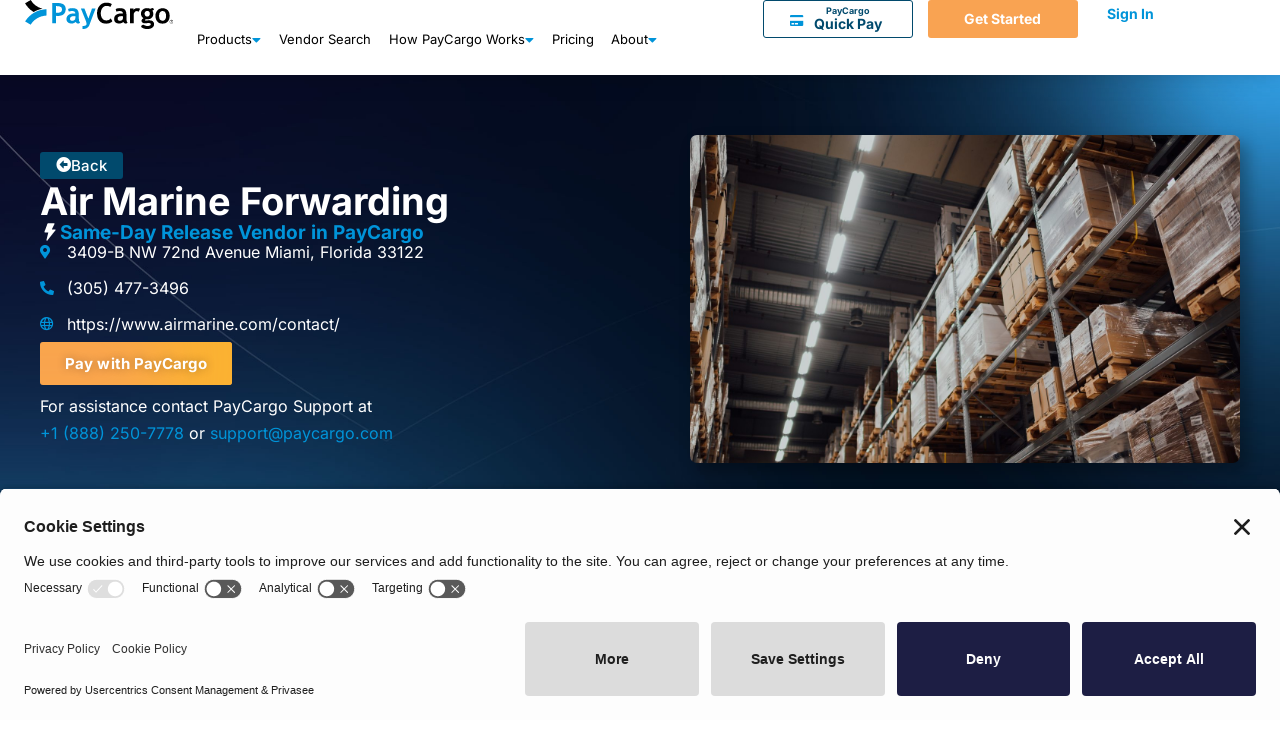

--- FILE ---
content_type: text/html; charset=UTF-8
request_url: https://paycargo.com/vendors/air-marine-forwarding/
body_size: 26174
content:
<!doctype html>
<html lang="en-US" prefix="og: https://ogp.me/ns#">
<head>
	<meta charset="UTF-8">
	<meta name="viewport" content="width=device-width, initial-scale=1">
	<link rel="profile" href="https://gmpg.org/xfn/11">
	
<!-- Search Engine Optimization by Rank Math PRO - https://rankmath.com/ -->
<title>Pay Air Marine Forwarding Instantly with PayCargo</title>
<meta name="description" content="As a Same-Day Release Vendor in PayCargo, you can instantly pay Air Marine Forwarding to receive your cargo in a few hours."/>
<meta name="robots" content="follow, index, max-snippet:-1, max-video-preview:-1, max-image-preview:large"/>
<link rel="canonical" href="https://paycargo.com/vendors/air-marine-forwarding/" />
<meta property="og:locale" content="en_US" />
<meta property="og:type" content="article" />
<meta property="og:title" content="Pay Air Marine Forwarding Instantly with PayCargo" />
<meta property="og:description" content="As a Same-Day Release Vendor in PayCargo, you can instantly pay Air Marine Forwarding to receive your cargo in a few hours." />
<meta property="og:url" content="https://paycargo.com/vendors/air-marine-forwarding/" />
<meta property="og:site_name" content="PayCargo" />
<meta property="article:tag" content="Same-Day Release" />
<meta property="article:section" content="Vendors" />
<meta property="og:updated_time" content="2024-01-24T19:29:28-05:00" />
<meta property="og:image" content="https://paycargo.com/wp-content/uploads/2021/11/Paycargo_Air-Marine-Forwarding-Company.jpg" />
<meta property="og:image:secure_url" content="https://paycargo.com/wp-content/uploads/2021/11/Paycargo_Air-Marine-Forwarding-Company.jpg" />
<meta property="og:image:width" content="1920" />
<meta property="og:image:height" content="1080" />
<meta property="og:image:alt" content="Air Marine Forwarding Company" />
<meta property="og:image:type" content="image/jpeg" />
<meta property="article:published_time" content="2021-11-15T15:18:28-05:00" />
<meta property="article:modified_time" content="2024-01-24T19:29:28-05:00" />
<meta name="twitter:card" content="summary_large_image" />
<meta name="twitter:title" content="Pay Air Marine Forwarding Instantly with PayCargo" />
<meta name="twitter:description" content="As a Same-Day Release Vendor in PayCargo, you can instantly pay Air Marine Forwarding to receive your cargo in a few hours." />
<meta name="twitter:image" content="https://paycargo.com/wp-content/uploads/2021/11/Paycargo_Air-Marine-Forwarding-Company.jpg" />
<meta name="twitter:label1" content="Written by" />
<meta name="twitter:data1" content="PayCargo" />
<meta name="twitter:label2" content="Time to read" />
<meta name="twitter:data2" content="1 minute" />
<script type="application/ld+json" class="rank-math-schema-pro">{"@context":"https://schema.org","@graph":[{"@type":"Organization","@id":"https://paycargo.com/#organization","name":"PayCargo","url":"https://paycargo.com","logo":{"@type":"ImageObject","@id":"https://paycargo.com/#logo","url":"https://web.paycargo.com/wp-content/uploads/2020/01/PayCargo_logo_72dpi.png","contentUrl":"https://web.paycargo.com/wp-content/uploads/2020/01/PayCargo_logo_72dpi.png","caption":"PayCargo","inLanguage":"en-US","width":"1806","height":"430"}},{"@type":"WebSite","@id":"https://paycargo.com/#website","url":"https://paycargo.com","name":"PayCargo","publisher":{"@id":"https://paycargo.com/#organization"},"inLanguage":"en-US"},{"@type":"ImageObject","@id":"https://paycargo.com/wp-content/uploads/2021/11/Paycargo_Air-Marine-Forwarding-Company.jpg","url":"https://paycargo.com/wp-content/uploads/2021/11/Paycargo_Air-Marine-Forwarding-Company.jpg","width":"1920","height":"1080","caption":"Air Marine Forwarding Company","inLanguage":"en-US"},{"@type":"WebPage","@id":"https://paycargo.com/vendors/air-marine-forwarding/#webpage","url":"https://paycargo.com/vendors/air-marine-forwarding/","name":"Pay Air Marine Forwarding Instantly with PayCargo","datePublished":"2021-11-15T15:18:28-05:00","dateModified":"2024-01-24T19:29:28-05:00","isPartOf":{"@id":"https://paycargo.com/#website"},"primaryImageOfPage":{"@id":"https://paycargo.com/wp-content/uploads/2021/11/Paycargo_Air-Marine-Forwarding-Company.jpg"},"inLanguage":"en-US"},{"@type":"Person","@id":"https://paycargo.com/author/newpc2020/","name":"PayCargo","url":"https://paycargo.com/author/newpc2020/","image":{"@type":"ImageObject","@id":"https://secure.gravatar.com/avatar/17fc42b757a1307a12ae4c5d871ba3c98638b45caf3b3513a6d446fa1fa83263?s=96&amp;d=mm&amp;r=g","url":"https://secure.gravatar.com/avatar/17fc42b757a1307a12ae4c5d871ba3c98638b45caf3b3513a6d446fa1fa83263?s=96&amp;d=mm&amp;r=g","caption":"PayCargo","inLanguage":"en-US"},"sameAs":["http://web.paycargo.com"],"worksFor":{"@id":"https://paycargo.com/#organization"}},{"@type":"BlogPosting","headline":"Pay Air Marine Forwarding Instantly with PayCargo","keywords":"Air Marine Forwarding","datePublished":"2021-11-15T15:18:28-05:00","dateModified":"2024-01-24T19:29:28-05:00","articleSection":"Vendors","author":{"@id":"https://paycargo.com/author/newpc2020/","name":"PayCargo"},"publisher":{"@id":"https://paycargo.com/#organization"},"description":"As a Same-Day Release Vendor in PayCargo, you can instantly pay Air Marine Forwarding to receive your cargo in a few hours.","name":"Pay Air Marine Forwarding Instantly with PayCargo","@id":"https://paycargo.com/vendors/air-marine-forwarding/#richSnippet","isPartOf":{"@id":"https://paycargo.com/vendors/air-marine-forwarding/#webpage"},"image":{"@id":"https://paycargo.com/wp-content/uploads/2021/11/Paycargo_Air-Marine-Forwarding-Company.jpg"},"inLanguage":"en-US","mainEntityOfPage":{"@id":"https://paycargo.com/vendors/air-marine-forwarding/#webpage"}}]}</script>
<!-- /Rank Math WordPress SEO plugin -->

<link rel='dns-prefetch' href='//cdn.amplitude.com' />
<link rel='dns-prefetch' href='//use.fontawesome.com' />
<link rel="alternate" type="application/rss+xml" title="PayCargo &raquo; Feed" href="https://paycargo.com/feed/" />
<link rel="alternate" type="application/rss+xml" title="PayCargo &raquo; Comments Feed" href="https://paycargo.com/comments/feed/" />
<link rel="alternate" type="application/rss+xml" title="PayCargo &raquo; Air Marine Forwarding Comments Feed" href="https://paycargo.com/vendors/air-marine-forwarding/feed/" />
<link rel="alternate" title="oEmbed (JSON)" type="application/json+oembed" href="https://paycargo.com/wp-json/oembed/1.0/embed?url=https%3A%2F%2Fpaycargo.com%2Fvendors%2Fair-marine-forwarding%2F" />
<link rel="alternate" title="oEmbed (XML)" type="text/xml+oembed" href="https://paycargo.com/wp-json/oembed/1.0/embed?url=https%3A%2F%2Fpaycargo.com%2Fvendors%2Fair-marine-forwarding%2F&#038;format=xml" />
<style id='wp-img-auto-sizes-contain-inline-css'>
img:is([sizes=auto i],[sizes^="auto," i]){contain-intrinsic-size:3000px 1500px}
/*# sourceURL=wp-img-auto-sizes-contain-inline-css */
</style>
<style id='wp-emoji-styles-inline-css'>

	img.wp-smiley, img.emoji {
		display: inline !important;
		border: none !important;
		box-shadow: none !important;
		height: 1em !important;
		width: 1em !important;
		margin: 0 0.07em !important;
		vertical-align: -0.1em !important;
		background: none !important;
		padding: 0 !important;
	}
/*# sourceURL=wp-emoji-styles-inline-css */
</style>
<link rel='stylesheet' id='wp-block-library-css' href='https://paycargo.com/wp-includes/css/dist/block-library/style.min.css?ver=6.9' media='all' />
<style id='font-awesome-svg-styles-default-inline-css'>
.svg-inline--fa {
  display: inline-block;
  height: 1em;
  overflow: visible;
  vertical-align: -.125em;
}
/*# sourceURL=font-awesome-svg-styles-default-inline-css */
</style>
<link rel='stylesheet' id='font-awesome-svg-styles-css' href='https://paycargo.com/wp-content/uploads/font-awesome/v5.12.1/css/svg-with-js.css' media='all' />
<style id='font-awesome-svg-styles-inline-css'>
   .wp-block-font-awesome-icon svg::before,
   .wp-rich-text-font-awesome-icon svg::before {content: unset;}
/*# sourceURL=font-awesome-svg-styles-inline-css */
</style>
<style id='global-styles-inline-css'>
:root{--wp--preset--aspect-ratio--square: 1;--wp--preset--aspect-ratio--4-3: 4/3;--wp--preset--aspect-ratio--3-4: 3/4;--wp--preset--aspect-ratio--3-2: 3/2;--wp--preset--aspect-ratio--2-3: 2/3;--wp--preset--aspect-ratio--16-9: 16/9;--wp--preset--aspect-ratio--9-16: 9/16;--wp--preset--color--black: #000000;--wp--preset--color--cyan-bluish-gray: #abb8c3;--wp--preset--color--white: #ffffff;--wp--preset--color--pale-pink: #f78da7;--wp--preset--color--vivid-red: #cf2e2e;--wp--preset--color--luminous-vivid-orange: #ff6900;--wp--preset--color--luminous-vivid-amber: #fcb900;--wp--preset--color--light-green-cyan: #7bdcb5;--wp--preset--color--vivid-green-cyan: #00d084;--wp--preset--color--pale-cyan-blue: #8ed1fc;--wp--preset--color--vivid-cyan-blue: #0693e3;--wp--preset--color--vivid-purple: #9b51e0;--wp--preset--gradient--vivid-cyan-blue-to-vivid-purple: linear-gradient(135deg,rgb(6,147,227) 0%,rgb(155,81,224) 100%);--wp--preset--gradient--light-green-cyan-to-vivid-green-cyan: linear-gradient(135deg,rgb(122,220,180) 0%,rgb(0,208,130) 100%);--wp--preset--gradient--luminous-vivid-amber-to-luminous-vivid-orange: linear-gradient(135deg,rgb(252,185,0) 0%,rgb(255,105,0) 100%);--wp--preset--gradient--luminous-vivid-orange-to-vivid-red: linear-gradient(135deg,rgb(255,105,0) 0%,rgb(207,46,46) 100%);--wp--preset--gradient--very-light-gray-to-cyan-bluish-gray: linear-gradient(135deg,rgb(238,238,238) 0%,rgb(169,184,195) 100%);--wp--preset--gradient--cool-to-warm-spectrum: linear-gradient(135deg,rgb(74,234,220) 0%,rgb(151,120,209) 20%,rgb(207,42,186) 40%,rgb(238,44,130) 60%,rgb(251,105,98) 80%,rgb(254,248,76) 100%);--wp--preset--gradient--blush-light-purple: linear-gradient(135deg,rgb(255,206,236) 0%,rgb(152,150,240) 100%);--wp--preset--gradient--blush-bordeaux: linear-gradient(135deg,rgb(254,205,165) 0%,rgb(254,45,45) 50%,rgb(107,0,62) 100%);--wp--preset--gradient--luminous-dusk: linear-gradient(135deg,rgb(255,203,112) 0%,rgb(199,81,192) 50%,rgb(65,88,208) 100%);--wp--preset--gradient--pale-ocean: linear-gradient(135deg,rgb(255,245,203) 0%,rgb(182,227,212) 50%,rgb(51,167,181) 100%);--wp--preset--gradient--electric-grass: linear-gradient(135deg,rgb(202,248,128) 0%,rgb(113,206,126) 100%);--wp--preset--gradient--midnight: linear-gradient(135deg,rgb(2,3,129) 0%,rgb(40,116,252) 100%);--wp--preset--font-size--small: 13px;--wp--preset--font-size--medium: 20px;--wp--preset--font-size--large: 36px;--wp--preset--font-size--x-large: 42px;--wp--preset--spacing--20: 0.44rem;--wp--preset--spacing--30: 0.67rem;--wp--preset--spacing--40: 1rem;--wp--preset--spacing--50: 1.5rem;--wp--preset--spacing--60: 2.25rem;--wp--preset--spacing--70: 3.38rem;--wp--preset--spacing--80: 5.06rem;--wp--preset--shadow--natural: 6px 6px 9px rgba(0, 0, 0, 0.2);--wp--preset--shadow--deep: 12px 12px 50px rgba(0, 0, 0, 0.4);--wp--preset--shadow--sharp: 6px 6px 0px rgba(0, 0, 0, 0.2);--wp--preset--shadow--outlined: 6px 6px 0px -3px rgb(255, 255, 255), 6px 6px rgb(0, 0, 0);--wp--preset--shadow--crisp: 6px 6px 0px rgb(0, 0, 0);}:root { --wp--style--global--content-size: 800px;--wp--style--global--wide-size: 1200px; }:where(body) { margin: 0; }.wp-site-blocks > .alignleft { float: left; margin-right: 2em; }.wp-site-blocks > .alignright { float: right; margin-left: 2em; }.wp-site-blocks > .aligncenter { justify-content: center; margin-left: auto; margin-right: auto; }:where(.wp-site-blocks) > * { margin-block-start: 24px; margin-block-end: 0; }:where(.wp-site-blocks) > :first-child { margin-block-start: 0; }:where(.wp-site-blocks) > :last-child { margin-block-end: 0; }:root { --wp--style--block-gap: 24px; }:root :where(.is-layout-flow) > :first-child{margin-block-start: 0;}:root :where(.is-layout-flow) > :last-child{margin-block-end: 0;}:root :where(.is-layout-flow) > *{margin-block-start: 24px;margin-block-end: 0;}:root :where(.is-layout-constrained) > :first-child{margin-block-start: 0;}:root :where(.is-layout-constrained) > :last-child{margin-block-end: 0;}:root :where(.is-layout-constrained) > *{margin-block-start: 24px;margin-block-end: 0;}:root :where(.is-layout-flex){gap: 24px;}:root :where(.is-layout-grid){gap: 24px;}.is-layout-flow > .alignleft{float: left;margin-inline-start: 0;margin-inline-end: 2em;}.is-layout-flow > .alignright{float: right;margin-inline-start: 2em;margin-inline-end: 0;}.is-layout-flow > .aligncenter{margin-left: auto !important;margin-right: auto !important;}.is-layout-constrained > .alignleft{float: left;margin-inline-start: 0;margin-inline-end: 2em;}.is-layout-constrained > .alignright{float: right;margin-inline-start: 2em;margin-inline-end: 0;}.is-layout-constrained > .aligncenter{margin-left: auto !important;margin-right: auto !important;}.is-layout-constrained > :where(:not(.alignleft):not(.alignright):not(.alignfull)){max-width: var(--wp--style--global--content-size);margin-left: auto !important;margin-right: auto !important;}.is-layout-constrained > .alignwide{max-width: var(--wp--style--global--wide-size);}body .is-layout-flex{display: flex;}.is-layout-flex{flex-wrap: wrap;align-items: center;}.is-layout-flex > :is(*, div){margin: 0;}body .is-layout-grid{display: grid;}.is-layout-grid > :is(*, div){margin: 0;}body{padding-top: 0px;padding-right: 0px;padding-bottom: 0px;padding-left: 0px;}a:where(:not(.wp-element-button)){text-decoration: underline;}:root :where(.wp-element-button, .wp-block-button__link){background-color: #32373c;border-width: 0;color: #fff;font-family: inherit;font-size: inherit;font-style: inherit;font-weight: inherit;letter-spacing: inherit;line-height: inherit;padding-top: calc(0.667em + 2px);padding-right: calc(1.333em + 2px);padding-bottom: calc(0.667em + 2px);padding-left: calc(1.333em + 2px);text-decoration: none;text-transform: inherit;}.has-black-color{color: var(--wp--preset--color--black) !important;}.has-cyan-bluish-gray-color{color: var(--wp--preset--color--cyan-bluish-gray) !important;}.has-white-color{color: var(--wp--preset--color--white) !important;}.has-pale-pink-color{color: var(--wp--preset--color--pale-pink) !important;}.has-vivid-red-color{color: var(--wp--preset--color--vivid-red) !important;}.has-luminous-vivid-orange-color{color: var(--wp--preset--color--luminous-vivid-orange) !important;}.has-luminous-vivid-amber-color{color: var(--wp--preset--color--luminous-vivid-amber) !important;}.has-light-green-cyan-color{color: var(--wp--preset--color--light-green-cyan) !important;}.has-vivid-green-cyan-color{color: var(--wp--preset--color--vivid-green-cyan) !important;}.has-pale-cyan-blue-color{color: var(--wp--preset--color--pale-cyan-blue) !important;}.has-vivid-cyan-blue-color{color: var(--wp--preset--color--vivid-cyan-blue) !important;}.has-vivid-purple-color{color: var(--wp--preset--color--vivid-purple) !important;}.has-black-background-color{background-color: var(--wp--preset--color--black) !important;}.has-cyan-bluish-gray-background-color{background-color: var(--wp--preset--color--cyan-bluish-gray) !important;}.has-white-background-color{background-color: var(--wp--preset--color--white) !important;}.has-pale-pink-background-color{background-color: var(--wp--preset--color--pale-pink) !important;}.has-vivid-red-background-color{background-color: var(--wp--preset--color--vivid-red) !important;}.has-luminous-vivid-orange-background-color{background-color: var(--wp--preset--color--luminous-vivid-orange) !important;}.has-luminous-vivid-amber-background-color{background-color: var(--wp--preset--color--luminous-vivid-amber) !important;}.has-light-green-cyan-background-color{background-color: var(--wp--preset--color--light-green-cyan) !important;}.has-vivid-green-cyan-background-color{background-color: var(--wp--preset--color--vivid-green-cyan) !important;}.has-pale-cyan-blue-background-color{background-color: var(--wp--preset--color--pale-cyan-blue) !important;}.has-vivid-cyan-blue-background-color{background-color: var(--wp--preset--color--vivid-cyan-blue) !important;}.has-vivid-purple-background-color{background-color: var(--wp--preset--color--vivid-purple) !important;}.has-black-border-color{border-color: var(--wp--preset--color--black) !important;}.has-cyan-bluish-gray-border-color{border-color: var(--wp--preset--color--cyan-bluish-gray) !important;}.has-white-border-color{border-color: var(--wp--preset--color--white) !important;}.has-pale-pink-border-color{border-color: var(--wp--preset--color--pale-pink) !important;}.has-vivid-red-border-color{border-color: var(--wp--preset--color--vivid-red) !important;}.has-luminous-vivid-orange-border-color{border-color: var(--wp--preset--color--luminous-vivid-orange) !important;}.has-luminous-vivid-amber-border-color{border-color: var(--wp--preset--color--luminous-vivid-amber) !important;}.has-light-green-cyan-border-color{border-color: var(--wp--preset--color--light-green-cyan) !important;}.has-vivid-green-cyan-border-color{border-color: var(--wp--preset--color--vivid-green-cyan) !important;}.has-pale-cyan-blue-border-color{border-color: var(--wp--preset--color--pale-cyan-blue) !important;}.has-vivid-cyan-blue-border-color{border-color: var(--wp--preset--color--vivid-cyan-blue) !important;}.has-vivid-purple-border-color{border-color: var(--wp--preset--color--vivid-purple) !important;}.has-vivid-cyan-blue-to-vivid-purple-gradient-background{background: var(--wp--preset--gradient--vivid-cyan-blue-to-vivid-purple) !important;}.has-light-green-cyan-to-vivid-green-cyan-gradient-background{background: var(--wp--preset--gradient--light-green-cyan-to-vivid-green-cyan) !important;}.has-luminous-vivid-amber-to-luminous-vivid-orange-gradient-background{background: var(--wp--preset--gradient--luminous-vivid-amber-to-luminous-vivid-orange) !important;}.has-luminous-vivid-orange-to-vivid-red-gradient-background{background: var(--wp--preset--gradient--luminous-vivid-orange-to-vivid-red) !important;}.has-very-light-gray-to-cyan-bluish-gray-gradient-background{background: var(--wp--preset--gradient--very-light-gray-to-cyan-bluish-gray) !important;}.has-cool-to-warm-spectrum-gradient-background{background: var(--wp--preset--gradient--cool-to-warm-spectrum) !important;}.has-blush-light-purple-gradient-background{background: var(--wp--preset--gradient--blush-light-purple) !important;}.has-blush-bordeaux-gradient-background{background: var(--wp--preset--gradient--blush-bordeaux) !important;}.has-luminous-dusk-gradient-background{background: var(--wp--preset--gradient--luminous-dusk) !important;}.has-pale-ocean-gradient-background{background: var(--wp--preset--gradient--pale-ocean) !important;}.has-electric-grass-gradient-background{background: var(--wp--preset--gradient--electric-grass) !important;}.has-midnight-gradient-background{background: var(--wp--preset--gradient--midnight) !important;}.has-small-font-size{font-size: var(--wp--preset--font-size--small) !important;}.has-medium-font-size{font-size: var(--wp--preset--font-size--medium) !important;}.has-large-font-size{font-size: var(--wp--preset--font-size--large) !important;}.has-x-large-font-size{font-size: var(--wp--preset--font-size--x-large) !important;}
:root :where(.wp-block-pullquote){font-size: 1.5em;line-height: 1.6;}
/*# sourceURL=global-styles-inline-css */
</style>
<link rel='stylesheet' id='hello-elementor-css' href='https://paycargo.com/wp-content/themes/hello-elementor/assets/css/reset.css?ver=3.4.5' media='all' />
<link rel='stylesheet' id='hello-elementor-theme-style-css' href='https://paycargo.com/wp-content/themes/hello-elementor/assets/css/theme.css?ver=3.4.5' media='all' />
<link rel='stylesheet' id='hello-elementor-header-footer-css' href='https://paycargo.com/wp-content/themes/hello-elementor/assets/css/header-footer.css?ver=3.4.5' media='all' />
<link rel='stylesheet' id='font-awesome-official-css' href='https://use.fontawesome.com/releases/v5.12.1/css/all.css' media='all' integrity="sha384-v8BU367qNbs/aIZIxuivaU55N5GPF89WBerHoGA4QTcbUjYiLQtKdrfXnqAcXyTv" crossorigin="anonymous" />
<link rel='stylesheet' id='elementor-frontend-css' href='https://paycargo.com/wp-content/plugins/elementor/assets/css/frontend.min.css?ver=3.34.1' media='all' />
<link rel='stylesheet' id='eael-general-css' href='https://paycargo.com/wp-content/plugins/essential-addons-for-elementor-lite/assets/front-end/css/view/general.min.css?ver=6.5.7' media='all' />
<link rel='stylesheet' id='eael-11400-css' href='https://paycargo.com/wp-content/uploads/essential-addons-elementor/eael-11400.css?ver=1706124568' media='all' />
<link rel='stylesheet' id='widget-heading-css' href='https://paycargo.com/wp-content/plugins/elementor/assets/css/widget-heading.min.css?ver=3.34.1' media='all' />
<link rel='stylesheet' id='widget-image-css' href='https://paycargo.com/wp-content/plugins/elementor/assets/css/widget-image.min.css?ver=3.34.1' media='all' />
<link rel='stylesheet' id='widget-icon-box-css' href='https://paycargo.com/wp-content/plugins/elementor/assets/css/widget-icon-box.min.css?ver=3.34.1' media='all' />
<link rel='stylesheet' id='widget-mega-menu-css' href='https://paycargo.com/wp-content/plugins/elementor-pro/assets/css/widget-mega-menu.min.css?ver=3.34.0' media='all' />
<link rel='stylesheet' id='eael-7677-css' href='https://paycargo.com/wp-content/uploads/essential-addons-elementor/eael-7677.css?ver=1706124568' media='all' />
<link rel='stylesheet' id='widget-divider-css' href='https://paycargo.com/wp-content/plugins/elementor/assets/css/widget-divider.min.css?ver=3.34.1' media='all' />
<link rel='stylesheet' id='widget-nav-menu-css' href='https://paycargo.com/wp-content/plugins/elementor-pro/assets/css/widget-nav-menu.min.css?ver=3.34.0' media='all' />
<link rel='stylesheet' id='widget-icon-list-css' href='https://paycargo.com/wp-content/plugins/elementor/assets/css/widget-icon-list.min.css?ver=3.34.1' media='all' />
<link rel='stylesheet' id='widget-social-icons-css' href='https://paycargo.com/wp-content/plugins/elementor/assets/css/widget-social-icons.min.css?ver=3.34.1' media='all' />
<link rel='stylesheet' id='e-apple-webkit-css' href='https://paycargo.com/wp-content/plugins/elementor/assets/css/conditionals/apple-webkit.min.css?ver=3.34.1' media='all' />
<link rel='stylesheet' id='elementor-icons-css' href='https://paycargo.com/wp-content/plugins/elementor/assets/lib/eicons/css/elementor-icons.min.css?ver=5.45.0' media='all' />
<style id='elementor-icons-inline-css'>

		.elementor-add-new-section .elementor-add-templately-promo-button{
            background-color: #5d4fff !important;
            background-image: url(https://paycargo.com/wp-content/plugins/essential-addons-for-elementor-lite/assets/admin/images/templately/logo-icon.svg);
            background-repeat: no-repeat;
            background-position: center center;
            position: relative;
        }
        
		.elementor-add-new-section .elementor-add-templately-promo-button > i{
            height: 12px;
        }
        
        body .elementor-add-new-section .elementor-add-section-area-button {
            margin-left: 0;
        }

		.elementor-add-new-section .elementor-add-templately-promo-button{
            background-color: #5d4fff !important;
            background-image: url(https://paycargo.com/wp-content/plugins/essential-addons-for-elementor-lite/assets/admin/images/templately/logo-icon.svg);
            background-repeat: no-repeat;
            background-position: center center;
            position: relative;
        }
        
		.elementor-add-new-section .elementor-add-templately-promo-button > i{
            height: 12px;
        }
        
        body .elementor-add-new-section .elementor-add-section-area-button {
            margin-left: 0;
        }

		.elementor-add-new-section .elementor-add-templately-promo-button{
            background-color: #5d4fff !important;
            background-image: url(https://paycargo.com/wp-content/plugins/essential-addons-for-elementor-lite/assets/admin/images/templately/logo-icon.svg);
            background-repeat: no-repeat;
            background-position: center center;
            position: relative;
        }
        
		.elementor-add-new-section .elementor-add-templately-promo-button > i{
            height: 12px;
        }
        
        body .elementor-add-new-section .elementor-add-section-area-button {
            margin-left: 0;
        }

		.elementor-add-new-section .elementor-add-templately-promo-button{
            background-color: #5d4fff !important;
            background-image: url(https://paycargo.com/wp-content/plugins/essential-addons-for-elementor-lite/assets/admin/images/templately/logo-icon.svg);
            background-repeat: no-repeat;
            background-position: center center;
            position: relative;
        }
        
		.elementor-add-new-section .elementor-add-templately-promo-button > i{
            height: 12px;
        }
        
        body .elementor-add-new-section .elementor-add-section-area-button {
            margin-left: 0;
        }
/*# sourceURL=elementor-icons-inline-css */
</style>
<link rel='stylesheet' id='elementor-post-758-css' href='https://paycargo.com/wp-content/uploads/elementor/css/post-758.css?ver=1768631119' media='all' />
<link rel='stylesheet' id='widget-post-navigation-css' href='https://paycargo.com/wp-content/plugins/elementor-pro/assets/css/widget-post-navigation.min.css?ver=3.34.0' media='all' />
<link rel='stylesheet' id='elementor-post-11400-css' href='https://paycargo.com/wp-content/uploads/elementor/css/post-11400.css?ver=1768631124' media='all' />
<link rel='stylesheet' id='elementor-post-7677-css' href='https://paycargo.com/wp-content/uploads/elementor/css/post-7677.css?ver=1768631124' media='all' />
<link rel='stylesheet' id='elementor-post-5488-css' href='https://paycargo.com/wp-content/uploads/elementor/css/post-5488.css?ver=1768631192' media='all' />
<link rel='stylesheet' id='font-awesome-official-v4shim-css' href='https://use.fontawesome.com/releases/v5.12.1/css/v4-shims.css' media='all' integrity="sha384-C8a18+Gvny8XkjAdfto/vjAUdpGuPtl1Ix/K2BgKhFaVO6w4onVVHiEaN9h9XsvX" crossorigin="anonymous" />
<style id='font-awesome-official-v4shim-inline-css'>
@font-face {
font-family: "FontAwesome";
font-display: block;
src: url("https://use.fontawesome.com/releases/v5.12.1/webfonts/fa-brands-400.eot"),
		url("https://use.fontawesome.com/releases/v5.12.1/webfonts/fa-brands-400.eot?#iefix") format("embedded-opentype"),
		url("https://use.fontawesome.com/releases/v5.12.1/webfonts/fa-brands-400.woff2") format("woff2"),
		url("https://use.fontawesome.com/releases/v5.12.1/webfonts/fa-brands-400.woff") format("woff"),
		url("https://use.fontawesome.com/releases/v5.12.1/webfonts/fa-brands-400.ttf") format("truetype"),
		url("https://use.fontawesome.com/releases/v5.12.1/webfonts/fa-brands-400.svg#fontawesome") format("svg");
}

@font-face {
font-family: "FontAwesome";
font-display: block;
src: url("https://use.fontawesome.com/releases/v5.12.1/webfonts/fa-solid-900.eot"),
		url("https://use.fontawesome.com/releases/v5.12.1/webfonts/fa-solid-900.eot?#iefix") format("embedded-opentype"),
		url("https://use.fontawesome.com/releases/v5.12.1/webfonts/fa-solid-900.woff2") format("woff2"),
		url("https://use.fontawesome.com/releases/v5.12.1/webfonts/fa-solid-900.woff") format("woff"),
		url("https://use.fontawesome.com/releases/v5.12.1/webfonts/fa-solid-900.ttf") format("truetype"),
		url("https://use.fontawesome.com/releases/v5.12.1/webfonts/fa-solid-900.svg#fontawesome") format("svg");
}

@font-face {
font-family: "FontAwesome";
font-display: block;
src: url("https://use.fontawesome.com/releases/v5.12.1/webfonts/fa-regular-400.eot"),
		url("https://use.fontawesome.com/releases/v5.12.1/webfonts/fa-regular-400.eot?#iefix") format("embedded-opentype"),
		url("https://use.fontawesome.com/releases/v5.12.1/webfonts/fa-regular-400.woff2") format("woff2"),
		url("https://use.fontawesome.com/releases/v5.12.1/webfonts/fa-regular-400.woff") format("woff"),
		url("https://use.fontawesome.com/releases/v5.12.1/webfonts/fa-regular-400.ttf") format("truetype"),
		url("https://use.fontawesome.com/releases/v5.12.1/webfonts/fa-regular-400.svg#fontawesome") format("svg");
unicode-range: U+F004-F005,U+F007,U+F017,U+F022,U+F024,U+F02E,U+F03E,U+F044,U+F057-F059,U+F06E,U+F070,U+F075,U+F07B-F07C,U+F080,U+F086,U+F089,U+F094,U+F09D,U+F0A0,U+F0A4-F0A7,U+F0C5,U+F0C7-F0C8,U+F0E0,U+F0EB,U+F0F3,U+F0F8,U+F0FE,U+F111,U+F118-F11A,U+F11C,U+F133,U+F144,U+F146,U+F14A,U+F14D-F14E,U+F150-F152,U+F15B-F15C,U+F164-F165,U+F185-F186,U+F191-F192,U+F1AD,U+F1C1-F1C9,U+F1CD,U+F1D8,U+F1E3,U+F1EA,U+F1F6,U+F1F9,U+F20A,U+F247-F249,U+F24D,U+F254-F25B,U+F25D,U+F267,U+F271-F274,U+F279,U+F28B,U+F28D,U+F2B5-F2B6,U+F2B9,U+F2BB,U+F2BD,U+F2C1-F2C2,U+F2D0,U+F2D2,U+F2DC,U+F2ED,U+F328,U+F358-F35B,U+F3A5,U+F3D1,U+F410,U+F4AD;
}
/*# sourceURL=font-awesome-official-v4shim-inline-css */
</style>
<link rel='stylesheet' id='elementor-gf-local-inter-css' href='https://paycargo.com/wp-content/uploads/elementor/google-fonts/css/inter.css?ver=1745736012' media='all' />
<link rel='stylesheet' id='elementor-gf-local-montserrat-css' href='https://paycargo.com/wp-content/uploads/elementor/google-fonts/css/montserrat.css?ver=1745736023' media='all' />
<script src="https://cdn.amplitude.com/script/6c80c687d2f5bbf37a3c998fa968c91c.experiment.js?ver=6.9" id="aampli_plg_scr_web_experiment-js"></script>
<script src="https://cdn.amplitude.com/libs/analytics-browser-2.32.2-min.js.gz?ver=6.9" id="aampli_plg_scr_setup-js"></script>
<script id="aampli_plg_scr_configure-js-extra">
var aampliPlgScrPayload = {"apiKey":"6c80c687d2f5bbf37a3c998fa968c91c","sessionReplay":"0","sampleRate":"100","shouldChangeLibrary":"1","isEuServerZone":"0"};
//# sourceURL=aampli_plg_scr_configure-js-extra
</script>
<script src="https://paycargo.com/wp-content/plugins/amplitude/scripts/amplitude-configure.js?ver=6.9" id="aampli_plg_scr_configure-js"></script>
<script src="https://paycargo.com/wp-includes/js/jquery/jquery.min.js?ver=3.7.1" id="jquery-core-js"></script>
<script src="https://paycargo.com/wp-includes/js/jquery/jquery-migrate.min.js?ver=3.4.1" id="jquery-migrate-js"></script>
<link rel="https://api.w.org/" href="https://paycargo.com/wp-json/" /><link rel="alternate" title="JSON" type="application/json" href="https://paycargo.com/wp-json/wp/v2/posts/4165" /><link rel="EditURI" type="application/rsd+xml" title="RSD" href="https://paycargo.com/xmlrpc.php?rsd" />
<link rel='shortlink' href='https://paycargo.com/?p=4165' />
<!-- start Simple Custom CSS and JS -->
<style>
/* BEGIN Header Styles */


/*
a.elementor-item {
    cursor: pointer;
}
*/

/*
.elementor-2895 .elementor-element.elementor-element-e7de8bb .elementor-nav-menu--dropdown a {
    padding-left: 14px;
    padding-right: 30px;
    padding-top: 20px;
    padding-bottom: 20px;
}
*/

/* Menu Get Started button mobile */

.header-cta{
color: #fff;
font-size: 16px !important;
border-radius: 3px !important;
padding: 14px 35px !important;
font-family: Inter !important;
font-weight: 600 !important;
position: relative;
z-index: 1;
background: linear-gradient(310.62deg, #FBB232 0%, #F9A352 100%);
}

.header-cta::before{
content: "";
position: absolute;
top: 0;
left: 0;
width: 100%;
height: 100%;
border-radius: 3px;
background: linear-gradient(295.05deg, #F88C26 0%, #F9A352 100%);
box-shadow: 0 2px 10px 0 rgba(242, 121, 8, 0.25);
opacity: 0;
transition: opacity 0.35s;
z-index: -1;
}

.header-cta:hover::before{
opacity: 1;
}

/* END Header Styles */


/* BEGIN Footer Styles */

/*.superscript{
padding: 8px;
background-color: #F89334;
color: #FFFFFF;
font-size: 10px;
font-weight: 700;
border-radius: 12px;
margin-left: 7px;
}
*/

/* END Footer Styles */


/* BEGIN Shine Effect Pricing Column */

.shine-effect {
    position: relative;
    overflow: hidden;
    /* display: inline-block;*/
}
.shine-effect:after {
    animation: shine 5s ease-in-out infinite;
    animation-fill-mode: forwards;
    content: "";
    position: absolute;
    top: -110%;
    left: -210%;
    width: 200%;
    height: 200%;
    opacity: 0;
    transform: rotate(30deg);
    background: rgba(255, 255, 255, 0.13);
    background: linear-gradient(to right,
            rgba(255, 255, 255, 0.89) 0%,
            rgba(255, 255, 255, 0.596) 77%,
            rgba(255, 255, 255, 0.829) 92%,
            rgba(255, 255, 255, 0.623) 100%);
}
/* Active state */
.shine-effect:active:after {
    opacity: 0;
}
@keyframes shine {
    10% {
        opacity: 1;
        top: 50%;
        left: 100%;
        transition-property: left, top, opacity;
        transition-duration: 10s, 1s, 0.15s;
        transition-timing-function: ease;
    }
    100% {
        opacity: 0;
        top: 50%;
        left: 100%;
        transition-property: left, top, opacity;
    }
}

/* END Shine Effect Pricing Column */


/* Resource Library style for Item Names in Filterable Gallery Essentials Elementor */

.itemTitle {
    color: #fff !important;
	font-family: Inter !important;
	font-size: 16px;
	font-weight:400;
	line-height:25px;
}

.itemTitle:hover {
    color: #fff !important;
	font-family: Inter !important;
}

/* Hide Recaptcha */

.grecaptcha-badge {
    display: none;
}
</style>
<!-- end Simple Custom CSS and JS -->
<!-- start Simple Custom CSS and JS -->
<style>
#more0, #more1, #more2, #more3, #more4, #more5, #more6, #more7, #more8, #more9, #more10, #more11, #more12, #more13, #more14, #more15, #more16, #more17, #more18, #more19, #more20, #more21, #more22, #more23, #more24, #more25, #more26, #more27, #more28, #more29 ,#more30, #more31, #more32, #more33, #more34, #more35, #more36, #more37{
display: none;
}

#btn0, #btn1, #btn2, #btn3, #btn4, #btn5, #btn6, #btn7, #btn8, #btn9, #btn10, #btn11, #btn12, #btn13, #btn14, #btn15, #btn16, #btn17, #btn18, #btn19, #btn20, #btn21, #btn22, #btn23, #btn24, #btn25, #btn26, #btn27, #btn28, #btn29, #btn30, #btn31, #btn32, #btn33, #btn34, #btn35, #btn36, #btn37{
color: #00608C; 
font-size: 13px; 
cursor: pointer;
font-weight: 500;
}

</style>
<!-- end Simple Custom CSS and JS -->
<!-- start Simple Custom CSS and JS -->
<script>
/*
var button = document.querySelector('.mhb-custom-ShbS3jSC5')
var contact = document.querySelector('.contact')
var signIn = document.querySelector('.sign-in')
var navbar = document.querySelector('.mhb-row')
var navbarMobile = document.querySelector('.mhb-view.mobile')
var navbarTablet = document.querySelector('.mhb-view.tablet')

window.addEventListener('scroll', function(e) {

if (window.pageYOffset > 450) {
  button.classList.add('entered')
} else {
  button.classList.remove('entered')
}

if (window.pageYOffset < 5) {
  navbar.style.boxShadow = "none";
  navbarMobile.style.boxShadow = "none";
  navbarTablet.style.boxShadow = "none";
  navbar.style.backgroundColor = "rgba(255,255,255,0)";
  contact.classList.add('white');
  signIn.classList.add('white');
}

if (window.pageYOffset > 5) {
  navbar.style.boxShadow = "0px 4px 10px rgba(0,0,0,0.05)";
  navbarMobile.style.boxShadow = "0px 4px 10px rgba(0,0,0,0.05)";
  navbarTablet.style.boxShadow = "0px 4px 10px rgba(0,0,0,0.05)";
  navbar.style.backgroundColor = "rgba(255,255,255,1)";
  contact.classList.remove('white');
  signIn.classList.remove('white');
}

})
*/

function benefit0Expand() {
  var dots = document.getElementById("dots17");
  var moreText = document.getElementById("more17");
  var btnText = document.getElementById("btn17");

  if (dots.style.display === "none") {
    dots.style.display = "inline";
    btnText.innerHTML = "Read More"; 
    moreText.style.display = "none";
  } else {
    dots.style.display = "none";
    btnText.innerHTML = "Read Less"; 
    moreText.style.display = "inline";
  }
}


function benefit1Expand() {
  var dots = document.getElementById("dots18");
  var moreText = document.getElementById("more18");
  var btnText = document.getElementById("btn18");

  if (dots.style.display === "none") {
    dots.style.display = "inline";
    btnText.innerHTML = "Read More"; 
    moreText.style.display = "none";
  } else {
    dots.style.display = "none";
    btnText.innerHTML = "Read Less"; 
    moreText.style.display = "inline";
  }
}


function benefit2Expand() {
  var dots = document.getElementById("dots19");
  var moreText = document.getElementById("more19");
  var btnText = document.getElementById("btn19");

  if (dots.style.display === "none") {
    dots.style.display = "inline";
    btnText.innerHTML = "Read More"; 
    moreText.style.display = "none";
  } else {
    dots.style.display = "none";
    btnText.innerHTML = "Read Less"; 
    moreText.style.display = "inline";
  }
}


function benefit3Expand() {
  var dots = document.getElementById("dots20");
  var moreText = document.getElementById("more20");
  var btnText = document.getElementById("btn20");

  if (dots.style.display === "none") {
    dots.style.display = "inline";
    btnText.innerHTML = "Read More"; 
    moreText.style.display = "none";
  } else {
    dots.style.display = "none";
    btnText.innerHTML = "Read Less"; 
    moreText.style.display = "inline";
  }
}



function bio0Expand() {
  var dots = document.getElementById("dots0");
  var moreText = document.getElementById("more0");
  var btnText = document.getElementById("btn0");

  if (dots.style.display === "none") {
    dots.style.display = "inline";
    btnText.innerHTML = "Read More"; 
    moreText.style.display = "none";
  } else {
    dots.style.display = "none";
    btnText.innerHTML = "Read Less"; 
    moreText.style.display = "inline";
  }
}


function bio1Expand() {
  var dots = document.getElementById("dots1");
  var moreText = document.getElementById("more1");
  var btnText = document.getElementById("btn1");

  if (dots.style.display === "none") {
    dots.style.display = "inline";
    btnText.innerHTML = "Read More"; 
    moreText.style.display = "none";
  } else {
    dots.style.display = "none";
    btnText.innerHTML = "Read Less"; 
    moreText.style.display = "inline";
  }
}


function bio2Expand() {
  var dots = document.getElementById("dots2");
  var moreText = document.getElementById("more2");
  var btnText = document.getElementById("btn2");

  if (dots.style.display === "none") {
    dots.style.display = "inline";
    btnText.innerHTML = "Read More"; 
    moreText.style.display = "none";
  } else {
    dots.style.display = "none";
    btnText.innerHTML = "Read Less"; 
    moreText.style.display = "inline";
  }
}


function bio3Expand() {
  var dots = document.getElementById("dots3");
  var moreText = document.getElementById("more3");
  var btnText = document.getElementById("btn3");

  if (dots.style.display === "none") {
    dots.style.display = "inline";
    btnText.innerHTML = "Read More"; 
    moreText.style.display = "none";
  } else {
    dots.style.display = "none";
    btnText.innerHTML = "Read Less"; 
    moreText.style.display = "inline";
  }
}


function bio4Expand() {
  var dots = document.getElementById("dots4");
  var moreText = document.getElementById("more4");
  var btnText = document.getElementById("btn4");

  if (dots.style.display === "none") {
    dots.style.display = "inline";
    btnText.innerHTML = "Read More"; 
    moreText.style.display = "none";
  } else {
    dots.style.display = "none";
    btnText.innerHTML = "Read Less"; 
    moreText.style.display = "inline";
  }
}


function bio5Expand() {
  var dots = document.getElementById("dots5");
  var moreText = document.getElementById("more5");
  var btnText = document.getElementById("btn5");

  if (dots.style.display === "none") {
    dots.style.display = "inline";
    btnText.innerHTML = "Read More"; 
    moreText.style.display = "none";
  } else {
    dots.style.display = "none";
    btnText.innerHTML = "Read Less"; 
    moreText.style.display = "inline";
  }
}


function bio6Expand() {
  var dots = document.getElementById("dots6");
  var moreText = document.getElementById("more6");
  var btnText = document.getElementById("btn6");

  if (dots.style.display === "none") {
    dots.style.display = "inline";
    btnText.innerHTML = "Read More"; 
    moreText.style.display = "none";
  } else {
    dots.style.display = "none";
    btnText.innerHTML = "Read Less"; 
    moreText.style.display = "inline";
  }
}


function bio7Expand() {
  var dots = document.getElementById("dots7");
  var moreText = document.getElementById("more7");
  var btnText = document.getElementById("btn7");

  if (dots.style.display === "none") {
    dots.style.display = "inline";
    btnText.innerHTML = "Read More"; 
    moreText.style.display = "none";
  } else {
    dots.style.display = "none";
    btnText.innerHTML = "Read Less"; 
    moreText.style.display = "inline";
  }
}


function bio8Expand() {
  var dots = document.getElementById("dots8");
  var moreText = document.getElementById("more8");
  var btnText = document.getElementById("btn8");

  if (dots.style.display === "none") {
    dots.style.display = "inline";
    btnText.innerHTML = "Read More"; 
    moreText.style.display = "none";
  } else {
    dots.style.display = "none";
    btnText.innerHTML = "Read Less"; 
    moreText.style.display = "inline";
  }
}


function bio9Expand() {
  var dots = document.getElementById("dots9");
  var moreText = document.getElementById("more9");
  var btnText = document.getElementById("btn9");

  if (dots.style.display === "none") {
    dots.style.display = "inline";
    btnText.innerHTML = "Read More"; 
    moreText.style.display = "none";
  } else {
    dots.style.display = "none";
    btnText.innerHTML = "Read Less"; 
    moreText.style.display = "inline";
  }
}


function bio10Expand() {
  var dots = document.getElementById("dots10");
  var moreText = document.getElementById("more10");
  var btnText = document.getElementById("btn10");

  if (dots.style.display === "none") {
    dots.style.display = "inline";
    btnText.innerHTML = "Read More"; 
    moreText.style.display = "none";
  } else {
    dots.style.display = "none";
    btnText.innerHTML = "Read Less"; 
    moreText.style.display = "inline";
  }
}


function bio11Expand() {
  var dots = document.getElementById("dots11");
  var moreText = document.getElementById("more11");
  var btnText = document.getElementById("btn11");

  if (dots.style.display === "none") {
    dots.style.display = "inline";
    btnText.innerHTML = "Read More"; 
    moreText.style.display = "none";
  } else {
    dots.style.display = "none";
    btnText.innerHTML = "Read Less"; 
    moreText.style.display = "inline";
  }
}


function bio12Expand() {
  var dots = document.getElementById("dots12");
  var moreText = document.getElementById("more12");
  var btnText = document.getElementById("btn12");

  if (dots.style.display === "none") {
    dots.style.display = "inline";
    btnText.innerHTML = "Read More"; 
    moreText.style.display = "none";
  } else {
    dots.style.display = "none";
    btnText.innerHTML = "Read Less"; 
    moreText.style.display = "inline";
  }
}


function bio13Expand() {
  var dots = document.getElementById("dots13");
  var moreText = document.getElementById("more13");
  var btnText = document.getElementById("btn13");

  if (dots.style.display === "none") {
    dots.style.display = "inline";
    btnText.innerHTML = "Read More"; 
    moreText.style.display = "none";
  } else {
    dots.style.display = "none";
    btnText.innerHTML = "Read Less"; 
    moreText.style.display = "inline";
  }
}


function bio14Expand() {
  var dots = document.getElementById("dots14");
  var moreText = document.getElementById("more14");
  var btnText = document.getElementById("btn14");

  if (dots.style.display === "none") {
    dots.style.display = "inline";
    btnText.innerHTML = "Read More"; 
    moreText.style.display = "none";
  } else {
    dots.style.display = "none";
    btnText.innerHTML = "Read Less"; 
    moreText.style.display = "inline";
  }
}


function bio15Expand() {
  var dots = document.getElementById("dots15");
  var moreText = document.getElementById("more15");
  var btnText = document.getElementById("btn15");

  if (dots.style.display === "none") {
    dots.style.display = "inline";
    btnText.innerHTML = "Read More"; 
    moreText.style.display = "none";
  } else {
    dots.style.display = "none";
    btnText.innerHTML = "Read Less"; 
    moreText.style.display = "inline";
  }
}


function bio16Expand() {
  var dots = document.getElementById("dots16");
  var moreText = document.getElementById("more16");
  var btnText = document.getElementById("btn16");

  if (dots.style.display === "none") {
    dots.style.display = "inline";
    btnText.innerHTML = "Read More"; 
    moreText.style.display = "none";
  } else {
    dots.style.display = "none";
    btnText.innerHTML = "Read Less"; 
    moreText.style.display = "inline";
  }
}

function bio17Expand() {
  var dots = document.getElementById("dots17");
  var moreText = document.getElementById("more17");
  var btnText = document.getElementById("btn17");

  if (dots.style.display === "none") {
    dots.style.display = "inline";
    btnText.innerHTML = "Read More"; 
    moreText.style.display = "none";
  } else {
    dots.style.display = "none";
    btnText.innerHTML = "Read Less"; 
    moreText.style.display = "inline";
  }
}

function bio18Expand() {
  var dots = document.getElementById("dots18");
  var moreText = document.getElementById("more18");
  var btnText = document.getElementById("btn18");

  if (dots.style.display === "none") {
    dots.style.display = "inline";
    btnText.innerHTML = "Read More"; 
    moreText.style.display = "none";
  } else {
    dots.style.display = "none";
    btnText.innerHTML = "Read Less"; 
    moreText.style.display = "inline";
  }
}

function bio19Expand() {
  var dots = document.getElementById("dots19");
  var moreText = document.getElementById("more19");
  var btnText = document.getElementById("btn19");

  if (dots.style.display === "none") {
    dots.style.display = "inline";
    btnText.innerHTML = "Read More"; 
    moreText.style.display = "none";
  } else {
    dots.style.display = "none";
    btnText.innerHTML = "Read Less"; 
    moreText.style.display = "inline";
  }
}

function bio20Expand() {
  var dots = document.getElementById("dots20");
  var moreText = document.getElementById("more20");
  var btnText = document.getElementById("btn20");

  if (dots.style.display === "none") {
    dots.style.display = "inline";
    btnText.innerHTML = "Read More"; 
    moreText.style.display = "none";
  } else {
    dots.style.display = "none";
    btnText.innerHTML = "Read Less"; 
    moreText.style.display = "inline";
  }
}

function bio21Expand() {
  var dots = document.getElementById("dots21");
  var moreText = document.getElementById("more21");
  var btnText = document.getElementById("btn21");

  if (dots.style.display === "none") {
    dots.style.display = "inline";
    btnText.innerHTML = "Read More"; 
    moreText.style.display = "none";
  } else {
    dots.style.display = "none";
    btnText.innerHTML = "Read Less"; 
    moreText.style.display = "inline";
  }
}

function bio22Expand() {
  var dots = document.getElementById("dots22");
  var moreText = document.getElementById("more22");
  var btnText = document.getElementById("btn22");

  if (dots.style.display === "none") {
    dots.style.display = "inline";
    btnText.innerHTML = "Read More"; 
    moreText.style.display = "none";
  } else {
    dots.style.display = "none";
    btnText.innerHTML = "Read Less"; 
    moreText.style.display = "inline";
  }
}

function bio23Expand() {
  var dots = document.getElementById("dots23");
  var moreText = document.getElementById("more23");
  var btnText = document.getElementById("btn23");

  if (dots.style.display === "none") {
    dots.style.display = "inline";
    btnText.innerHTML = "Read More"; 
    moreText.style.display = "none";
  } else {
    dots.style.display = "none";
    btnText.innerHTML = "Read Less"; 
    moreText.style.display = "inline";
  }
}

function bio24Expand() {
  var dots = document.getElementById("dots24");
  var moreText = document.getElementById("more24");
  var btnText = document.getElementById("btn24");

  if (dots.style.display === "none") {
    dots.style.display = "inline";
    btnText.innerHTML = "Read More"; 
    moreText.style.display = "none";
  } else {
    dots.style.display = "none";
    btnText.innerHTML = "Read Less"; 
    moreText.style.display = "inline";
  }
}

function bio25Expand() {
  var dots = document.getElementById("dots25");
  var moreText = document.getElementById("more25");
  var btnText = document.getElementById("btn25");

  if (dots.style.display === "none") {
    dots.style.display = "inline";
    btnText.innerHTML = "Read More"; 
    moreText.style.display = "none";
  } else {
    dots.style.display = "none";
    btnText.innerHTML = "Read Less"; 
    moreText.style.display = "inline";
  }
}

function bio26Expand() {
  var dots = document.getElementById("dots26");
  var moreText = document.getElementById("more26");
  var btnText = document.getElementById("btn26");

  if (dots.style.display === "none") {
    dots.style.display = "inline";
    btnText.innerHTML = "Read More"; 
    moreText.style.display = "none";
  } else {
    dots.style.display = "none";
    btnText.innerHTML = "Read Less"; 
    moreText.style.display = "inline";
  }
}

function bio27Expand() {
  var dots = document.getElementById("dots27");
  var moreText = document.getElementById("more27");
  var btnText = document.getElementById("btn27");

  if (dots.style.display === "none") {
    dots.style.display = "inline";
    btnText.innerHTML = "Read More"; 
    moreText.style.display = "none";
  } else {
    dots.style.display = "none";
    btnText.innerHTML = "Read Less"; 
    moreText.style.display = "inline";
  }
}

function bio28Expand() {
  var dots = document.getElementById("dots28");
  var moreText = document.getElementById("more28");
  var btnText = document.getElementById("btn28");

  if (dots.style.display === "none") {
    dots.style.display = "inline";
    btnText.innerHTML = "Read More"; 
    moreText.style.display = "none";
  } else {
    dots.style.display = "none";
    btnText.innerHTML = "Read Less"; 
    moreText.style.display = "inline";
  }
}

function bio29Expand() {
  var dots = document.getElementById("dots29");
  var moreText = document.getElementById("more29");
  var btnText = document.getElementById("btn29");

  if (dots.style.display === "none") {
    dots.style.display = "inline";
    btnText.innerHTML = "Read More"; 
    moreText.style.display = "none";
  } else {
    dots.style.display = "none";
    btnText.innerHTML = "Read Less"; 
    moreText.style.display = "inline";
  }
}

function bio30Expand() {
  var dots = document.getElementById("dots30");
  var moreText = document.getElementById("more30");
  var btnText = document.getElementById("btn30");

  if (dots.style.display === "none") {
    dots.style.display = "inline";
    btnText.innerHTML = "Read More"; 
    moreText.style.display = "none";
  } else {
    dots.style.display = "none";
    btnText.innerHTML = "Read Less"; 
    moreText.style.display = "inline";
  }
}


function bio31Expand() {
  var dots = document.getElementById("dots31");
  var moreText = document.getElementById("more31");
  var btnText = document.getElementById("btn31");

  if (dots.style.display === "none") {
    dots.style.display = "inline";
    btnText.innerHTML = "Read More"; 
    moreText.style.display = "none";
  } else {
    dots.style.display = "none";
    btnText.innerHTML = "Read Less"; 
    moreText.style.display = "inline";
  }
}

function bio32Expand() {
  var dots = document.getElementById("dots32");
  var moreText = document.getElementById("more32");
  var btnText = document.getElementById("btn32");

  if (dots.style.display === "none") {
    dots.style.display = "inline";
    btnText.innerHTML = "Read More"; 
    moreText.style.display = "none";
  } else {
    dots.style.display = "none";
    btnText.innerHTML = "Read Less"; 
    moreText.style.display = "inline";
  }
}

function bio33Expand() {
  var dots = document.getElementById("dots33");
  var moreText = document.getElementById("more33");
  var btnText = document.getElementById("btn33");

  if (dots.style.display === "none") {
    dots.style.display = "inline";
    btnText.innerHTML = "Read More"; 
    moreText.style.display = "none";
  } else {
    dots.style.display = "none";
    btnText.innerHTML = "Read Less"; 
    moreText.style.display = "inline";
  }
}

function bio34Expand() {
  var dots = document.getElementById("dots34");
  var moreText = document.getElementById("more34");
  var btnText = document.getElementById("btn34");

  if (dots.style.display === "none") {
    dots.style.display = "inline";
    btnText.innerHTML = "Read More"; 
    moreText.style.display = "none";
  } else {
    dots.style.display = "none";
    btnText.innerHTML = "Read Less"; 
    moreText.style.display = "inline";
  }
}

function bio35Expand() {
  var dots = document.getElementById("dots35");
  var moreText = document.getElementById("more35");
  var btnText = document.getElementById("btn35");

  if (dots.style.display === "none") {
    dots.style.display = "inline";
    btnText.innerHTML = "Read More"; 
    moreText.style.display = "none";
  } else {
    dots.style.display = "none";
    btnText.innerHTML = "Read Less"; 
    moreText.style.display = "inline";
  }
}

function bio36Expand() {
  var dots = document.getElementById("dots36");
  var moreText = document.getElementById("more36");
  var btnText = document.getElementById("btn36");

  if (dots.style.display === "none") {
    dots.style.display = "inline";
    btnText.innerHTML = "Read More"; 
    moreText.style.display = "none";
  } else {
    dots.style.display = "none";
    btnText.innerHTML = "Read Less"; 
    moreText.style.display = "inline";
  }
}

function bio37Expand() {
  var dots = document.getElementById("dots37");
  var moreText = document.getElementById("more37");
  var btnText = document.getElementById("btn37");

  if (dots.style.display === "none") {
    dots.style.display = "inline";
    btnText.innerHTML = "Read More"; 
    moreText.style.display = "none";
  } else {
    dots.style.display = "none";
    btnText.innerHTML = "Read Less"; 
    moreText.style.display = "inline";
  }
}



</script>
<!-- end Simple Custom CSS and JS -->
<!-- Google Tag Manager -->
<script>(function(w,d,s,l,i){w[l]=w[l]||[];w[l].push({'gtm.start':
new Date().getTime(),event:'gtm.js'});var f=d.getElementsByTagName(s)[0],
j=d.createElement(s),dl=l!='dataLayer'?'&l='+l:'';j.async=true;j.src=
'https://www.googletagmanager.com/gtm.js?id='+i+dl;f.parentNode.insertBefore(j,f);
})(window,document,'script','dataLayer','GTM-W53GRDL');</script>
<!-- End Google Tag Manager -->

<!-- TrustBox script -->
<script type="text/javascript" src="//widget.trustpilot.com/bootstrap/v5/tp.widget.bootstrap.min.js" async></script>
<!-- End TrustBox script -->
<meta name="facebook-domain-verification" content="uy895cu4l94mrb0bczk9d10wo3bj6h" /><meta name="generator" content="Elementor 3.34.1; features: additional_custom_breakpoints; settings: css_print_method-external, google_font-enabled, font_display-auto">
			<style>
				.e-con.e-parent:nth-of-type(n+4):not(.e-lazyloaded):not(.e-no-lazyload),
				.e-con.e-parent:nth-of-type(n+4):not(.e-lazyloaded):not(.e-no-lazyload) * {
					background-image: none !important;
				}
				@media screen and (max-height: 1024px) {
					.e-con.e-parent:nth-of-type(n+3):not(.e-lazyloaded):not(.e-no-lazyload),
					.e-con.e-parent:nth-of-type(n+3):not(.e-lazyloaded):not(.e-no-lazyload) * {
						background-image: none !important;
					}
				}
				@media screen and (max-height: 640px) {
					.e-con.e-parent:nth-of-type(n+2):not(.e-lazyloaded):not(.e-no-lazyload),
					.e-con.e-parent:nth-of-type(n+2):not(.e-lazyloaded):not(.e-no-lazyload) * {
						background-image: none !important;
					}
				}
			</style>
			<script id='nitro-telemetry-meta' nitro-exclude>window.NPTelemetryMetadata={missReason: (!window.NITROPACK_STATE ? 'cache not found' : 'hit'),pageType: 'post',isEligibleForOptimization: true,}</script><script id='nitro-generic' nitro-exclude>(()=>{window.NitroPack=window.NitroPack||{coreVersion:"na",isCounted:!1};let e=document.createElement("script");if(e.src="https://nitroscripts.com/hblYUFIHhUuCZhEuUDQwLqUaIXYWtnOW",e.async=!0,e.id="nitro-script",document.head.appendChild(e),!window.NitroPack.isCounted){window.NitroPack.isCounted=!0;let t=()=>{navigator.sendBeacon("https://to.getnitropack.com/p",JSON.stringify({siteId:"hblYUFIHhUuCZhEuUDQwLqUaIXYWtnOW",url:window.location.href,isOptimized:!!window.IS_NITROPACK,coreVersion:"na",missReason:window.NPTelemetryMetadata?.missReason||"",pageType:window.NPTelemetryMetadata?.pageType||"",isEligibleForOptimization:!!window.NPTelemetryMetadata?.isEligibleForOptimization}))};(()=>{let e=()=>new Promise(e=>{"complete"===document.readyState?e():window.addEventListener("load",e)}),i=()=>new Promise(e=>{document.prerendering?document.addEventListener("prerenderingchange",e,{once:!0}):e()}),a=async()=>{await i(),await e(),t()};a()})(),window.addEventListener("pageshow",e=>{if(e.persisted){let i=document.prerendering||self.performance?.getEntriesByType?.("navigation")[0]?.activationStart>0;"visible"!==document.visibilityState||i||t()}})}})();</script><script src="https://analytics.ahrefs.com/analytics.js" data-key="PPq9cFgdoDZC2zVV1V1+TQ" defer="true"></script>
<script type="text/javascript" src="https://cdn.amplitude.com/script/6c80c687d2f5bbf37a3c998fa968c91c.experiment.js"></script><script id="privasee-cb" src="https://app.privasee.io/cdn/607d5b49c092760013d73f0e/cookie-banner.js"></script><link rel="icon" href="https://paycargo.com/wp-content/uploads/2020/01/favicon.ico" sizes="32x32" />
<link rel="icon" href="https://paycargo.com/wp-content/uploads/2020/01/favicon.ico" sizes="192x192" />
<link rel="apple-touch-icon" href="https://paycargo.com/wp-content/uploads/2020/01/favicon.ico" />
<meta name="msapplication-TileImage" content="https://paycargo.com/wp-content/uploads/2020/01/favicon.ico" />
</head>
<body class="wp-singular post-template-default single single-post postid-4165 single-format-image wp-custom-logo wp-embed-responsive wp-theme-hello-elementor hello-elementor-default elementor-default elementor-kit-758 elementor-page-5488">

<!-- Google Tag Manager (noscript) -->
<noscript><iframe src="https://www.googletagmanager.com/ns.html?id=GTM-W53GRDL"
height="0" width="0" style="display:none;visibility:hidden"></iframe></noscript>
<!-- End Google Tag Manager (noscript) -->
<a class="skip-link screen-reader-text" href="#content">Skip to content</a>

		<header data-elementor-type="header" data-elementor-id="11400" class="elementor elementor-11400 elementor-location-header" data-elementor-post-type="elementor_library">
			<div class="elementor-element elementor-element-52d417d elementor-hidden-desktop elementor-hidden-tablet elementor-hidden-mobile e-flex e-con-boxed e-con e-parent" data-id="52d417d" data-element_type="container" data-settings="{&quot;background_background&quot;:&quot;gradient&quot;}">
					<div class="e-con-inner">
				<div class="elementor-element elementor-element-c7682cb elementor-widget elementor-widget-heading" data-id="c7682cb" data-element_type="widget" data-widget_type="heading.default">
				<div class="elementor-widget-container">
					<p class="elementor-heading-title elementor-size-default">Our phone system is back online. If you experience any issues, please email us at <a style="color:#0094D9" href="/cdn-cgi/l/email-protection#8efdfbfefee1fcfacefeeff7edeffce9e1a0ede1e3"><span class="__cf_email__" data-cfemail="f2818782829d8086b282938b919380959ddc919d9f">[email&#160;protected]</span></a> and let us know if you had trouble reaching us earlier. Thank you for your patience.</p>				</div>
				</div>
					</div>
				</div>
		<div class="elementor-element elementor-element-d340648 e-con-full elementor-hidden-desktop elementor-hidden-tablet elementor-hidden-mobile e-flex e-con e-parent" data-id="d340648" data-element_type="container" data-settings="{&quot;background_background&quot;:&quot;gradient&quot;}">
				<div class="elementor-element elementor-element-22834c5 elementor-widget elementor-widget-text-editor" data-id="22834c5" data-element_type="widget" data-widget_type="text-editor.default">
				<div class="elementor-widget-container">
									<p>You can now pay CSX Rail (Storage Payments Only) with your PayCargo Payer Account: <a href="https://app.paycargo.com/payer/transactions?newTransaction=&amp;vendorId=287374" target="_blank" rel="noopener">Log In To Pay</a></p>								</div>
				</div>
				</div>
		<div class="elementor-element elementor-element-8295164 e-con-full e-flex e-con e-parent" data-id="8295164" data-element_type="container" data-settings="{&quot;background_background&quot;:&quot;classic&quot;}">
		<div class="elementor-element elementor-element-83ff1a1 e-con-full e-flex e-con e-child" data-id="83ff1a1" data-element_type="container">
				<div class="elementor-element elementor-element-212e644 elementor-widget-mobile__width-inherit elementor-widget elementor-widget-theme-site-logo elementor-widget-image" data-id="212e644" data-element_type="widget" data-settings="{&quot;_animation&quot;:&quot;none&quot;}" data-widget_type="theme-site-logo.default">
				<div class="elementor-widget-container">
											<a href="https://paycargo.com">
			<img width="240" height="47" src="https://paycargo.com/wp-content/uploads/2021/05/PayCargo_logo_header-1.svg" class="attachment-full size-full wp-image-2942" alt="PayCargo Main Logo" />				</a>
											</div>
				</div>
				</div>
		<div class="elementor-element elementor-element-b197c02 e-con-full e-flex e-con e-child" data-id="b197c02" data-element_type="container" data-settings="{&quot;background_background&quot;:&quot;classic&quot;}">
				<div class="elementor-element elementor-element-81d1562 e-fit_to_content e-n-menu-layout-horizontal e-n-menu-tablet elementor-widget elementor-widget-n-menu" data-id="81d1562" data-element_type="widget" data-settings="{&quot;menu_items&quot;:[{&quot;item_title&quot;:&quot;Products&quot;,&quot;_id&quot;:&quot;391ad83&quot;,&quot;item_dropdown_content&quot;:&quot;yes&quot;,&quot;item_icon&quot;:{&quot;value&quot;:&quot;fas fa-caret-down&quot;,&quot;library&quot;:&quot;fa-solid&quot;},&quot;item_link&quot;:{&quot;url&quot;:&quot;&quot;,&quot;is_external&quot;:&quot;&quot;,&quot;nofollow&quot;:&quot;&quot;,&quot;custom_attributes&quot;:&quot;&quot;},&quot;item_icon_active&quot;:{&quot;value&quot;:&quot;&quot;,&quot;library&quot;:&quot;&quot;},&quot;element_id&quot;:&quot;&quot;},{&quot;_id&quot;:&quot;24e5a0d&quot;,&quot;item_title&quot;:&quot;Vendor Search&quot;,&quot;item_link&quot;:{&quot;url&quot;:&quot;https:\/\/go.paycargo.com\/vendorsearch&quot;,&quot;is_external&quot;:&quot;on&quot;,&quot;nofollow&quot;:&quot;&quot;,&quot;custom_attributes&quot;:&quot;&quot;},&quot;item_dropdown_content&quot;:&quot;yes&quot;,&quot;item_icon&quot;:{&quot;value&quot;:&quot;&quot;,&quot;library&quot;:&quot;&quot;},&quot;item_icon_active&quot;:null,&quot;element_id&quot;:&quot;&quot;},{&quot;item_title&quot;:&quot;How PayCargo Works&quot;,&quot;_id&quot;:&quot;7bc5c41&quot;,&quot;item_dropdown_content&quot;:&quot;yes&quot;,&quot;item_icon&quot;:{&quot;value&quot;:&quot;fas fa-caret-down&quot;,&quot;library&quot;:&quot;fa-solid&quot;},&quot;item_link&quot;:{&quot;url&quot;:&quot;&quot;,&quot;is_external&quot;:&quot;&quot;,&quot;nofollow&quot;:&quot;&quot;,&quot;custom_attributes&quot;:&quot;&quot;},&quot;item_icon_active&quot;:{&quot;value&quot;:&quot;&quot;,&quot;library&quot;:&quot;&quot;},&quot;element_id&quot;:&quot;&quot;},{&quot;_id&quot;:&quot;f4d1460&quot;,&quot;item_title&quot;:&quot;Pricing&nbsp;&quot;,&quot;__dynamic__&quot;:{&quot;item_link&quot;:&quot;[elementor-tag id=\&quot;9b775cc\&quot; name=\&quot;internal-url\&quot; settings=\&quot;%7B%22type%22%3A%22post%22%2C%22post_id%22%3A%22787%22%7D\&quot;]&quot;},&quot;item_link&quot;:{&quot;url&quot;:&quot;https:\/\/paycargo.com\/pricing\/&quot;,&quot;is_external&quot;:&quot;&quot;,&quot;nofollow&quot;:&quot;&quot;,&quot;custom_attributes&quot;:&quot;&quot;},&quot;item_dropdown_content&quot;:&quot;no&quot;,&quot;item_icon&quot;:{&quot;value&quot;:&quot;&quot;,&quot;library&quot;:&quot;&quot;},&quot;item_icon_active&quot;:null,&quot;element_id&quot;:&quot;&quot;},{&quot;_id&quot;:&quot;e4214b5&quot;,&quot;item_title&quot;:&quot;About&quot;,&quot;item_dropdown_content&quot;:&quot;yes&quot;,&quot;item_icon&quot;:{&quot;value&quot;:&quot;fas fa-caret-down&quot;,&quot;library&quot;:&quot;fa-solid&quot;},&quot;item_link&quot;:{&quot;url&quot;:&quot;&quot;,&quot;is_external&quot;:&quot;&quot;,&quot;nofollow&quot;:&quot;&quot;,&quot;custom_attributes&quot;:&quot;&quot;},&quot;item_icon_active&quot;:{&quot;value&quot;:&quot;&quot;,&quot;library&quot;:&quot;&quot;},&quot;element_id&quot;:&quot;&quot;},{&quot;_id&quot;:&quot;f9e7ff1&quot;,&quot;item_title&quot;:&quot;&lt;button class=\&quot;button ccpayment\&quot;&gt;&lt;span style=\&quot;font-weight:700;width: 87vw\&quot;&gt;&lt;i class=\&quot;fas fa-credit-card\&quot; style=\&quot;color: #0094D9;margin-left: -14px;padding-right: 11px\&quot;&gt;&lt;\/i&gt;PayCargo Quick Pay&lt;\/span&gt;&lt;\/button&gt;&quot;,&quot;item_link&quot;:{&quot;url&quot;:&quot;https:\/\/app.paycargo.com\/shipAndPay?utm_source=website&amp;utm_medium=sp-page&amp;utm_campaign=sp-web-mobile&quot;,&quot;is_external&quot;:&quot;&quot;,&quot;nofollow&quot;:&quot;&quot;,&quot;custom_attributes&quot;:&quot;&quot;},&quot;__dynamic__&quot;:{&quot;item_title&quot;:&quot;[elementor-tag id=\&quot;93be367\&quot; name=\&quot;shortcode\&quot; settings=\&quot;%7B%22shortcode%22%3A%22%3Cbutton%20class%3D%5C%22button%20ccpayment%5C%22%3E%3Cspan%20style%3D%5C%22font-weight%3A700%3Bwidth%3A%2087vw%3B%5C%22%3E%3Ci%20class%3D%5C%22fas%20fa-credit-card%5C%22%20style%3D%5C%22color%3A%20%230094D9%3B%20margin-left%3A%20-14px%3B%20padding-right%3A%2011px%3B%5C%22%3E%3C%2Fi%3EPayCargo%20Quick%20Pay%3C%2Fspan%3E%3C%2Fbutton%3E%22%7D\&quot;]&quot;},&quot;element_id&quot;:&quot;cccontainer&quot;,&quot;item_dropdown_content&quot;:&quot;no&quot;,&quot;item_icon&quot;:{&quot;value&quot;:&quot;&quot;,&quot;library&quot;:&quot;&quot;},&quot;item_icon_active&quot;:null},{&quot;item_title&quot;:&quot;&lt;button class=\&quot;button getstarted\&quot;&gt;Get Started&lt;\/button&gt;&quot;,&quot;item_link&quot;:{&quot;url&quot;:&quot;\/pricing\/&quot;,&quot;is_external&quot;:&quot;&quot;,&quot;nofollow&quot;:&quot;&quot;,&quot;custom_attributes&quot;:&quot;&quot;},&quot;__dynamic__&quot;:{&quot;item_title&quot;:&quot;[elementor-tag id=\&quot;93be367\&quot; name=\&quot;shortcode\&quot; settings=\&quot;%7B%22shortcode%22%3A%22%3Cbutton%20class%3D%5C%22button%20getstarted%5C%22%3EGet%20Started%3C%2Fbutton%3E%22%7D\&quot;]&quot;},&quot;element_id&quot;:&quot;getscontainer&quot;,&quot;_id&quot;:&quot;4e0b241&quot;,&quot;item_dropdown_content&quot;:&quot;no&quot;,&quot;item_icon&quot;:{&quot;value&quot;:&quot;&quot;,&quot;library&quot;:&quot;&quot;},&quot;item_icon_active&quot;:null},{&quot;item_title&quot;:&quot;&lt;button class=\&quot;button signin\&quot;&gt;Sign In&lt;\/button&gt;&quot;,&quot;item_link&quot;:{&quot;url&quot;:&quot;https:\/\/app.paycargo.com\/&quot;,&quot;is_external&quot;:&quot;&quot;,&quot;nofollow&quot;:&quot;&quot;,&quot;custom_attributes&quot;:&quot;&quot;},&quot;__dynamic__&quot;:{&quot;item_title&quot;:&quot;[elementor-tag id=\&quot;93be367\&quot; name=\&quot;shortcode\&quot; settings=\&quot;%7B%22shortcode%22%3A%22%3Cbutton%20class%3D%5C%22button%20signin%5C%22%3ESign%20In%3C%2Fbutton%3E%22%7D\&quot;]&quot;},&quot;element_id&quot;:&quot;signcontainer&quot;,&quot;_id&quot;:&quot;cf17ce4&quot;,&quot;item_dropdown_content&quot;:&quot;no&quot;,&quot;item_icon&quot;:{&quot;value&quot;:&quot;&quot;,&quot;library&quot;:&quot;&quot;},&quot;item_icon_active&quot;:null}],&quot;item_position_horizontal&quot;:&quot;start&quot;,&quot;menu_item_title_distance_from_content&quot;:{&quot;unit&quot;:&quot;px&quot;,&quot;size&quot;:22,&quot;sizes&quot;:[]},&quot;menu_item_title_distance_from_content_mobile&quot;:{&quot;unit&quot;:&quot;px&quot;,&quot;size&quot;:0,&quot;sizes&quot;:[]},&quot;item_position_horizontal_tablet&quot;:&quot;end&quot;,&quot;horizontal_scroll_tablet&quot;:&quot;disable&quot;,&quot;menu_item_title_distance_from_content_tablet&quot;:{&quot;unit&quot;:&quot;px&quot;,&quot;size&quot;:0,&quot;sizes&quot;:[]},&quot;content_width&quot;:&quot;fit_to_content&quot;,&quot;content_horizontal_position&quot;:&quot;left&quot;,&quot;item_position_horizontal_mobile&quot;:&quot;start&quot;,&quot;item_layout&quot;:&quot;horizontal&quot;,&quot;open_on&quot;:&quot;hover&quot;,&quot;horizontal_scroll&quot;:&quot;disable&quot;,&quot;breakpoint_selector&quot;:&quot;tablet&quot;}" data-widget_type="mega-menu.default">
				<div class="elementor-widget-container">
							<nav class="e-n-menu" data-widget-number="136" aria-label="Menu">
					<button class="e-n-menu-toggle" id="menu-toggle-136" aria-haspopup="true" aria-expanded="false" aria-controls="menubar-136" aria-label="Menu Toggle">
			<span class="e-n-menu-toggle-icon e-open">
				<i class="eicon-menu-bar"></i>			</span>
			<span class="e-n-menu-toggle-icon e-close">
				<i class="far fa-window-close"></i>			</span>
		</button>
					<div class="e-n-menu-wrapper" id="menubar-136" aria-labelledby="menu-toggle-136">
				<ul class="e-n-menu-heading">
								<li class="e-n-menu-item">
				<div id="e-n-menu-title-1361" class="e-n-menu-title">
					<div class="e-n-menu-title-container">													<span class="e-n-menu-icon">
								<span class="icon-active"><i aria-hidden="true" class="fas fa-caret-down"></i></span>
								<span class="icon-inactive"><i aria-hidden="true" class="fas fa-caret-down"></i></span>
							</span>
												<span class="e-n-menu-title-text">
							Products						</span>
					</div>											<button id="e-n-menu-dropdown-icon-1361" class="e-n-menu-dropdown-icon e-focus" data-tab-index="1" aria-haspopup="true" aria-expanded="false" aria-controls="e-n-menu-content-1361" >
							<span class="e-n-menu-dropdown-icon-opened">
																<span class="elementor-screen-only">Close Products</span>
							</span>
							<span class="e-n-menu-dropdown-icon-closed">
																<span class="elementor-screen-only">Open Products</span>
							</span>
						</button>
									</div>
									<div class="e-n-menu-content">
						<div id="e-n-menu-content-1361" data-tab-index="1" aria-labelledby="e-n-menu-dropdown-icon-1361" class="elementor-element elementor-element-292ff03 e-con-full e-flex e-con e-child" data-id="292ff03" data-element_type="container" data-settings="{&quot;background_background&quot;:&quot;classic&quot;}">
		<a class="elementor-element elementor-element-3f9ed12 e-con-full e-flex e-con e-child" data-id="3f9ed12" data-element_type="container" href="https://paycargo.com/paycargo-quick-pay/">
				<div class="elementor-element elementor-element-f2ce7fc elementor-view-framed elementor-position-inline-start elementor-mobile-position-inline-start elementor-shape-circle elementor-widget elementor-widget-icon-box" data-id="f2ce7fc" data-element_type="widget" data-widget_type="icon-box.default">
				<div class="elementor-widget-container">
							<div class="elementor-icon-box-wrapper">

						<div class="elementor-icon-box-icon">
				<span  class="elementor-icon">
				<i aria-hidden="true" class="fas fa-credit-card"></i>				</span>
			</div>
			
						<div class="elementor-icon-box-content">

									<h3 class="elementor-icon-box-title">
						<span  >
							PayCargo Quick Pay						</span>
					</h3>
				
									<p class="elementor-icon-box-description">
						Make an instant credit card payment with no account needed.                      					</p>
				
			</div>
			
		</div>
						</div>
				</div>
				</a>
		<a class="elementor-element elementor-element-31b52df e-con-full e-flex e-con e-child" data-id="31b52df" data-element_type="container" href="https://paycargo.com/accounts-payable-automation/">
				<div class="elementor-element elementor-element-c0e4060 elementor-view-framed elementor-position-inline-start elementor-mobile-position-inline-start elementor-shape-circle elementor-widget elementor-widget-icon-box" data-id="c0e4060" data-element_type="widget" data-widget_type="icon-box.default">
				<div class="elementor-widget-container">
							<div class="elementor-icon-box-wrapper">

						<div class="elementor-icon-box-icon">
				<span  class="elementor-icon">
				<i aria-hidden="true" class="fas fa-file-invoice-dollar"></i>				</span>
			</div>
			
						<div class="elementor-icon-box-content">

									<h3 class="elementor-icon-box-title">
						<span  >
							Invoice AI						</span>
					</h3>
				
									<p class="elementor-icon-box-description">
						Streamline your Accounts Payable workflows with Artificial Intelligence.					</p>
				
			</div>
			
		</div>
						</div>
				</div>
				</a>
		<a class="elementor-element elementor-element-e8dcda3 e-con-full e-flex e-con e-child" data-id="e8dcda3" data-element_type="container" href="https://paycargo.com/payer-platform/">
				<div class="elementor-element elementor-element-a5ba6b1 elementor-view-framed elementor-position-inline-start elementor-mobile-position-inline-start elementor-shape-circle elementor-widget elementor-widget-icon-box" data-id="a5ba6b1" data-element_type="widget" data-widget_type="icon-box.default">
				<div class="elementor-widget-container">
							<div class="elementor-icon-box-wrapper">

						<div class="elementor-icon-box-icon">
				<span  class="elementor-icon">
				<i aria-hidden="true" class="fas fa-user-friends"></i>				</span>
			</div>
			
						<div class="elementor-icon-box-content">

									<h3 class="elementor-icon-box-title">
						<span  >
							Payer Account						</span>
					</h3>
				
									<p class="elementor-icon-box-description">
						Pay Over 5,000 multi-modal vendors for same or next-day release of cargo with multiple payment options.					</p>
				
			</div>
			
		</div>
						</div>
				</div>
				</a>
		<a class="elementor-element elementor-element-4caf1c0 e-con-full e-flex e-con e-child" data-id="4caf1c0" data-element_type="container" href="https://paycargo.com/paycargo-finance/">
				<div class="elementor-element elementor-element-925568f elementor-view-framed elementor-position-inline-start elementor-mobile-position-inline-start elementor-shape-circle elementor-widget elementor-widget-icon-box" data-id="925568f" data-element_type="widget" data-widget_type="icon-box.default">
				<div class="elementor-widget-container">
							<div class="elementor-icon-box-wrapper">

						<div class="elementor-icon-box-icon">
				<span  class="elementor-icon">
				<i aria-hidden="true" class="far fa-money-bill-wave"></i>				</span>
			</div>
			
						<div class="elementor-icon-box-content">

									<h3 class="elementor-icon-box-title">
						<span  >
							PayCargo Finance						</span>
					</h3>
				
									<p class="elementor-icon-box-description">
						Receive up to $5 Million in credit to pay all of your invoices with 15, 30 or 45 day terms.   					</p>
				
			</div>
			
		</div>
						</div>
				</div>
				</a>
		<a class="elementor-element elementor-element-75b47d5 e-con-full e-flex e-con e-child" data-id="75b47d5" data-element_type="container" href="https://paycargo.com/vendor-platform/">
				<div class="elementor-element elementor-element-6af8771 elementor-view-framed elementor-position-inline-start elementor-mobile-position-inline-start elementor-shape-circle elementor-widget elementor-widget-icon-box" data-id="6af8771" data-element_type="widget" data-widget_type="icon-box.default">
				<div class="elementor-widget-container">
							<div class="elementor-icon-box-wrapper">

						<div class="elementor-icon-box-icon">
				<span  class="elementor-icon">
				<i aria-hidden="true" class="fas fa-truck"></i>				</span>
			</div>
			
						<div class="elementor-icon-box-content">

									<h3 class="elementor-icon-box-title">
						<span  >
							Vendor Account						</span>
					</h3>
				
									<p class="elementor-icon-box-description">
						Receive all your payments from customers at no cost, centralized in one location.					</p>
				
			</div>
			
		</div>
						</div>
				</div>
				</a>
		<a class="elementor-element elementor-element-425480b e-con-full e-flex e-con e-child" data-id="425480b" data-element_type="container" href="https://paycargo.com/api-integration/">
				<div class="elementor-element elementor-element-026ade5 elementor-view-framed elementor-position-inline-start elementor-mobile-position-inline-start elementor-shape-circle elementor-widget elementor-widget-icon-box" data-id="026ade5" data-element_type="widget" data-widget_type="icon-box.default">
				<div class="elementor-widget-container">
							<div class="elementor-icon-box-wrapper">

						<div class="elementor-icon-box-icon">
				<span  class="elementor-icon">
				<i aria-hidden="true" class="fas fa-cogs"></i>				</span>
			</div>
			
						<div class="elementor-icon-box-content">

									<h3 class="elementor-icon-box-title">
						<span  >
							Premium Integrations						</span>
					</h3>
				
									<p class="elementor-icon-box-description">
						Directly connect with PayCargo’s flexible API for both Payables and/or Receivables.					</p>
				
			</div>
			
		</div>
						</div>
				</div>
				</a>
		<a class="elementor-element elementor-element-a2d961c e-con-full e-flex e-con e-child" data-id="a2d961c" data-element_type="container" href="https://paycargo.com/mobile-app/">
				<div class="elementor-element elementor-element-2f4dd91 elementor-view-framed elementor-position-inline-start elementor-mobile-position-inline-start elementor-shape-circle elementor-widget elementor-widget-icon-box" data-id="2f4dd91" data-element_type="widget" data-widget_type="icon-box.default">
				<div class="elementor-widget-container">
							<div class="elementor-icon-box-wrapper">

						<div class="elementor-icon-box-icon">
				<span  class="elementor-icon">
				<i aria-hidden="true" class="fad fa-mobile-android"></i>				</span>
			</div>
			
						<div class="elementor-icon-box-content">

									<h3 class="elementor-icon-box-title">
						<span  >
							Mobile App						</span>
					</h3>
				
									<p class="elementor-icon-box-description">
						Take your PayCargo Account wherever you go. Download today and get immediate access.					</p>
				
			</div>
			
		</div>
						</div>
				</div>
				</a>
		<a class="elementor-element elementor-element-87f5aa1 e-con-full e-flex e-con e-child" data-id="87f5aa1" data-element_type="container" href="https://paycargo.com/marine-terminal-osra-compliant-solution/">
				<div class="elementor-element elementor-element-104f2d7 elementor-view-framed elementor-position-inline-start elementor-mobile-position-inline-start elementor-shape-circle elementor-widget elementor-widget-icon-box" data-id="104f2d7" data-element_type="widget" data-widget_type="icon-box.default">
				<div class="elementor-widget-container">
							<div class="elementor-icon-box-wrapper">

						<div class="elementor-icon-box-icon">
				<span  class="elementor-icon">
				<i aria-hidden="true" class="fas fa-ship"></i>				</span>
			</div>
			
						<div class="elementor-icon-box-content">

									<h3 class="elementor-icon-box-title">
						<span  >
							OSRA-Compliant Solution						</span>
					</h3>
				
									<p class="elementor-icon-box-description">
						Simplify Your Marine Terminal Collections with PayCargo’s New OSRA-Compliant Solution					</p>
				
			</div>
			
		</div>
						</div>
				</div>
				</a>
		<a class="elementor-element elementor-element-919cd80 e-con-full e-flex e-con e-child" data-id="919cd80" data-element_type="container" data-settings="{&quot;background_background&quot;:&quot;classic&quot;}" href="/pricing/">
				<div class="elementor-element elementor-element-81775c0 elementor-view-framed elementor-position-inline-end elementor-mobile-position-inline-end elementor-widget-tablet__width-inherit elementor-shape-circle elementor-widget elementor-widget-icon-box" data-id="81775c0" data-element_type="widget" data-widget_type="icon-box.default">
				<div class="elementor-widget-container">
							<div class="elementor-icon-box-wrapper">

						<div class="elementor-icon-box-icon">
				<span  class="elementor-icon">
				<i aria-hidden="true" class="fas fa-rocket"></i>				</span>
			</div>
			
						<div class="elementor-icon-box-content">

									<h3 class="elementor-icon-box-title">
						<span  >
							Ready to get started?						</span>
					</h3>
				
									<p class="elementor-icon-box-description">
						
                                        Find out which PayCargo product is right for your business.                                    					</p>
				
			</div>
			
		</div>
						</div>
				</div>
				</a>
				</div>
							</div>
							</li>
					<li class="e-n-menu-item">
				<div id="e-n-menu-title-1362" class="e-n-menu-title">
					<a class="e-n-menu-title-container e-focus e-link" href="https://go.paycargo.com/vendorsearch" target="_blank">												<span class="e-n-menu-title-text">
							Vendor Search						</span>
					</a>											<button id="e-n-menu-dropdown-icon-1362" class="e-n-menu-dropdown-icon e-focus" data-tab-index="2" aria-haspopup="true" aria-expanded="false" aria-controls="e-n-menu-content-1362" >
							<span class="e-n-menu-dropdown-icon-opened">
																<span class="elementor-screen-only">Close Vendor Search</span>
							</span>
							<span class="e-n-menu-dropdown-icon-closed">
																<span class="elementor-screen-only">Open Vendor Search</span>
							</span>
						</button>
									</div>
									<div class="e-n-menu-content">
						<div id="e-n-menu-content-1362" data-tab-index="2" aria-labelledby="e-n-menu-dropdown-icon-1362" class="elementor-element elementor-element-6fd18cf e-con-full e-flex e-con e-child" data-id="6fd18cf" data-element_type="container">
		<div class="elementor-element elementor-element-821f92d e-con-full elementor-hidden-mobile elementor-hidden-tablet e-flex e-con e-child" data-id="821f92d" data-element_type="container">
				<div class="elementor-element elementor-element-42bd575 content-align-cta-default elementor-widget elementor-widget-eael-cta-box" data-id="42bd575" data-element_type="widget" data-widget_type="eael-cta-box.default">
				<div class="elementor-widget-container">
							<div class="eael-call-to-action cta-basic bg-lite cta-preset-1">
        <h2 class="title eael-cta-heading">Vendor Search</h2><p><a href="http://go.paycargo.com/vendorsearch"><img fetchpriority="high" class="alignnone wp-image-9770 size-large" src="https://paycargo.com/wp-content/uploads/2024/02/Long_Shot_Port-04.-square-1080x1080.jpg" alt="" width="1080" height="1080" /></a></p><p style="text-align: left">Your PayCargo Vendors.</p><p style="text-align: left">Worldwide. All in one place.</p><p style="text-align: right"> </p><a href="http://go.paycargo.com/vendorsearch" class="cta-button cta-preset-1  ">Search Vendors</a>	</div>
								</div>
				</div>
		<div class="elementor-element elementor-element-f311b46 e-flex e-con-boxed e-con e-child" data-id="f311b46" data-element_type="container">
					<div class="e-con-inner">
					</div>
				</div>
				</div>
				</div>
							</div>
							</li>
					<li class="e-n-menu-item">
				<div id="e-n-menu-title-1363" class="e-n-menu-title">
					<div class="e-n-menu-title-container">													<span class="e-n-menu-icon">
								<span class="icon-active"><i aria-hidden="true" class="fas fa-caret-down"></i></span>
								<span class="icon-inactive"><i aria-hidden="true" class="fas fa-caret-down"></i></span>
							</span>
												<span class="e-n-menu-title-text">
							How PayCargo Works						</span>
					</div>											<button id="e-n-menu-dropdown-icon-1363" class="e-n-menu-dropdown-icon e-focus" data-tab-index="3" aria-haspopup="true" aria-expanded="false" aria-controls="e-n-menu-content-1363" >
							<span class="e-n-menu-dropdown-icon-opened">
																<span class="elementor-screen-only">Close How PayCargo Works</span>
							</span>
							<span class="e-n-menu-dropdown-icon-closed">
																<span class="elementor-screen-only">Open How PayCargo Works</span>
							</span>
						</button>
									</div>
									<div class="e-n-menu-content">
						<div id="e-n-menu-content-1363" data-tab-index="3" aria-labelledby="e-n-menu-dropdown-icon-1363" class="elementor-element elementor-element-72c3178 e-con-full e-flex e-con e-child" data-id="72c3178" data-element_type="container">
		<a class="elementor-element elementor-element-06e1390 e-con-full e-flex e-con e-child" data-id="06e1390" data-element_type="container" href="https://paycargo.com/resource-library/">
				<div class="elementor-element elementor-element-8e7063f elementor-position-inline-start elementor-mobile-position-inline-start elementor-view-default elementor-widget elementor-widget-icon-box" data-id="8e7063f" data-element_type="widget" data-widget_type="icon-box.default">
				<div class="elementor-widget-container">
							<div class="elementor-icon-box-wrapper">

						<div class="elementor-icon-box-icon">
				<span  class="elementor-icon">
				<i aria-hidden="true" class="fas fa-books"></i>				</span>
			</div>
			
						<div class="elementor-icon-box-content">

									<h3 class="elementor-icon-box-title">
						<span  >
							Interactive Library						</span>
					</h3>
				
									<p class="elementor-icon-box-description">
						See how PayCargo works in every facet whether you’re paying or receiving.					</p>
				
			</div>
			
		</div>
						</div>
				</div>
				</a>
		<a class="elementor-element elementor-element-7e6adbe e-con-full e-flex e-con e-child" data-id="7e6adbe" data-element_type="container" href="https://paycargo.com/faq/">
				<div class="elementor-element elementor-element-366f6b8 elementor-position-inline-start elementor-mobile-position-inline-start elementor-view-default elementor-widget elementor-widget-icon-box" data-id="366f6b8" data-element_type="widget" data-widget_type="icon-box.default">
				<div class="elementor-widget-container">
							<div class="elementor-icon-box-wrapper">

						<div class="elementor-icon-box-icon">
				<span  class="elementor-icon">
				<i aria-hidden="true" class="fas fa-question-circle"></i>				</span>
			</div>
			
						<div class="elementor-icon-box-content">

									<h3 class="elementor-icon-box-title">
						<span  >
							FAQ						</span>
					</h3>
				
									<p class="elementor-icon-box-description">
						Answers to all the questions you may have about PayCargo.					</p>
				
			</div>
			
		</div>
						</div>
				</div>
				</a>
		<a class="elementor-element elementor-element-73f90c7 e-con-full e-flex e-con e-child" data-id="73f90c7" data-element_type="container" href="https://paycargo.com/case-studies/">
				<div class="elementor-element elementor-element-42239c0 elementor-position-inline-start elementor-mobile-position-inline-start elementor-view-default elementor-widget elementor-widget-icon-box" data-id="42239c0" data-element_type="widget" data-widget_type="icon-box.default">
				<div class="elementor-widget-container">
							<div class="elementor-icon-box-wrapper">

						<div class="elementor-icon-box-icon">
				<span  class="elementor-icon">
				<i aria-hidden="true" class="fas fa-warehouse-alt"></i>				</span>
			</div>
			
						<div class="elementor-icon-box-content">

									<h3 class="elementor-icon-box-title">
						<span  >
							Case Studies						</span>
					</h3>
				
									<p class="elementor-icon-box-description">
						Learn how PayCargo is a staple for Accounts Payable and Receivable teams.                                    					</p>
				
			</div>
			
		</div>
						</div>
				</div>
				</a>
		<a class="elementor-element elementor-element-854f5b6 e-con-full e-flex e-con e-child" data-id="854f5b6" data-element_type="container" href="https://paycargo.com/news/">
				<div class="elementor-element elementor-element-4681f90 elementor-position-inline-start elementor-mobile-position-inline-start elementor-view-default elementor-widget elementor-widget-icon-box" data-id="4681f90" data-element_type="widget" data-widget_type="icon-box.default">
				<div class="elementor-widget-container">
							<div class="elementor-icon-box-wrapper">

						<div class="elementor-icon-box-icon">
				<span  class="elementor-icon">
				<i aria-hidden="true" class="fas fa-bullhorn"></i>				</span>
			</div>
			
						<div class="elementor-icon-box-content">

									<h3 class="elementor-icon-box-title">
						<span  >
							News						</span>
					</h3>
				
									<p class="elementor-icon-box-description">
						Learn about strategic collaborations and partnerships.					</p>
				
			</div>
			
		</div>
						</div>
				</div>
				</a>
				</div>
							</div>
							</li>
					<li class="e-n-menu-item">
				<div id="e-n-menu-title-1364" class="e-n-menu-title">
					<a class="e-n-menu-title-container e-focus e-link" href="https://paycargo.com/pricing/">												<span class="e-n-menu-title-text">
							Pricing&nbsp;						</span>
					</a>									</div>
							</li>
					<li class="e-n-menu-item">
				<div id="e-n-menu-title-1365" class="e-n-menu-title">
					<div class="e-n-menu-title-container">													<span class="e-n-menu-icon">
								<span class="icon-active"><i aria-hidden="true" class="fas fa-caret-down"></i></span>
								<span class="icon-inactive"><i aria-hidden="true" class="fas fa-caret-down"></i></span>
							</span>
												<span class="e-n-menu-title-text">
							About						</span>
					</div>											<button id="e-n-menu-dropdown-icon-1365" class="e-n-menu-dropdown-icon e-focus" data-tab-index="5" aria-haspopup="true" aria-expanded="false" aria-controls="e-n-menu-content-1365" >
							<span class="e-n-menu-dropdown-icon-opened">
																<span class="elementor-screen-only">Close About</span>
							</span>
							<span class="e-n-menu-dropdown-icon-closed">
																<span class="elementor-screen-only">Open About</span>
							</span>
						</button>
									</div>
									<div class="e-n-menu-content">
						<div id="e-n-menu-content-1365" data-tab-index="5" aria-labelledby="e-n-menu-dropdown-icon-1365" class="elementor-element elementor-element-b04e9fc e-con-full e-flex e-con e-child" data-id="b04e9fc" data-element_type="container">
		<a class="elementor-element elementor-element-d4f7cee e-con-full e-flex e-con e-child" data-id="d4f7cee" data-element_type="container" href="https://paycargo.com/about/#our-team">
				<div class="elementor-element elementor-element-d694856 elementor-position-inline-start elementor-mobile-position-inline-start elementor-view-default elementor-widget elementor-widget-icon-box" data-id="d694856" data-element_type="widget" data-widget_type="icon-box.default">
				<div class="elementor-widget-container">
							<div class="elementor-icon-box-wrapper">

						<div class="elementor-icon-box-icon">
				<span  class="elementor-icon">
				<i aria-hidden="true" class="fas fa-users"></i>				</span>
			</div>
			
						<div class="elementor-icon-box-content">

									<h3 class="elementor-icon-box-title">
						<span  >
							Our Team						</span>
					</h3>
				
				
			</div>
			
		</div>
						</div>
				</div>
				</a>
		<a class="elementor-element elementor-element-449c0b8 e-con-full e-flex e-con e-child" data-id="449c0b8" data-element_type="container" href="https://paycargo.com/about/#mission">
				<div class="elementor-element elementor-element-4d62dd6 elementor-position-inline-start elementor-mobile-position-inline-start elementor-view-default elementor-widget elementor-widget-icon-box" data-id="4d62dd6" data-element_type="widget" data-widget_type="icon-box.default">
				<div class="elementor-widget-container">
							<div class="elementor-icon-box-wrapper">

						<div class="elementor-icon-box-icon">
				<span  class="elementor-icon">
				<i aria-hidden="true" class="fas fa-book"></i>				</span>
			</div>
			
						<div class="elementor-icon-box-content">

									<h3 class="elementor-icon-box-title">
						<span  >
							Mission						</span>
					</h3>
				
				
			</div>
			
		</div>
						</div>
				</div>
				</a>
		<a class="elementor-element elementor-element-d624cdb e-con-full e-flex e-con e-child" data-id="d624cdb" data-element_type="container" href="https://paycargo.com/about/#our-partners">
				<div class="elementor-element elementor-element-0aa9112 elementor-position-inline-start elementor-mobile-position-inline-start elementor-view-default elementor-widget elementor-widget-icon-box" data-id="0aa9112" data-element_type="widget" data-widget_type="icon-box.default">
				<div class="elementor-widget-container">
							<div class="elementor-icon-box-wrapper">

						<div class="elementor-icon-box-icon">
				<span  class="elementor-icon">
				<i aria-hidden="true" class="fas fa-handshake"></i>				</span>
			</div>
			
						<div class="elementor-icon-box-content">

									<h3 class="elementor-icon-box-title">
						<span  >
							Partners						</span>
					</h3>
				
				
			</div>
			
		</div>
						</div>
				</div>
				</a>
		<a class="elementor-element elementor-element-4d3f352 e-con-full e-flex e-con e-child" data-id="4d3f352" data-element_type="container" href="https://paycargo.com/about/#our-clients">
				<div class="elementor-element elementor-element-2d4f1cd elementor-position-inline-start elementor-mobile-position-inline-start elementor-view-default elementor-widget elementor-widget-icon-box" data-id="2d4f1cd" data-element_type="widget" data-widget_type="icon-box.default">
				<div class="elementor-widget-container">
							<div class="elementor-icon-box-wrapper">

						<div class="elementor-icon-box-icon">
				<span  class="elementor-icon">
				<i aria-hidden="true" class="fas fa-user-crown"></i>				</span>
			</div>
			
						<div class="elementor-icon-box-content">

									<h3 class="elementor-icon-box-title">
						<span  >
							Clients						</span>
					</h3>
				
				
			</div>
			
		</div>
						</div>
				</div>
				</a>
		<a class="elementor-element elementor-element-85f017c e-con-full e-flex e-con e-child" data-id="85f017c" data-element_type="container" href="https://paycargo.com/careers/">
				<div class="elementor-element elementor-element-e9ea908 elementor-position-inline-start elementor-mobile-position-inline-start elementor-view-default elementor-widget elementor-widget-icon-box" data-id="e9ea908" data-element_type="widget" data-widget_type="icon-box.default">
				<div class="elementor-widget-container">
							<div class="elementor-icon-box-wrapper">

						<div class="elementor-icon-box-icon">
				<span  class="elementor-icon">
				<i aria-hidden="true" class="fas fa-briefcase"></i>				</span>
			</div>
			
						<div class="elementor-icon-box-content">

									<h3 class="elementor-icon-box-title">
						<span  >
							Careers						</span>
					</h3>
				
				
			</div>
			
		</div>
						</div>
				</div>
				</a>
		<a class="elementor-element elementor-element-fc66fd2 e-con-full e-flex e-con e-child" data-id="fc66fd2" data-element_type="container" href="https://paycargo.com/contact/">
				<div class="elementor-element elementor-element-db406d9 elementor-position-inline-start elementor-mobile-position-inline-start elementor-view-default elementor-widget elementor-widget-icon-box" data-id="db406d9" data-element_type="widget" data-widget_type="icon-box.default">
				<div class="elementor-widget-container">
							<div class="elementor-icon-box-wrapper">

						<div class="elementor-icon-box-icon">
				<span  class="elementor-icon">
				<i aria-hidden="true" class="fas fa-user-headset"></i>				</span>
			</div>
			
						<div class="elementor-icon-box-content">

									<h3 class="elementor-icon-box-title">
						<span  >
							Contact						</span>
					</h3>
				
				
			</div>
			
		</div>
						</div>
				</div>
				</a>
				</div>
							</div>
							</li>
					<li class="e-n-menu-item">
				<div id="cccontainer" class="e-n-menu-title">
					<a class="e-n-menu-title-container e-focus e-link" href="https://app.paycargo.com/shipAndPay?utm_source=website&#038;utm_medium=sp-page&#038;utm_campaign=sp-web-mobile">												<span class="e-n-menu-title-text">
							<button class="button ccpayment"><span style="font-weight:700;width: 87vw"><i class="fas fa-credit-card" style="color: #0094D9;margin-left: -14px;padding-right: 11px"></i>PayCargo Quick Pay</span></button>						</span>
					</a>									</div>
							</li>
					<li class="e-n-menu-item">
				<div id="getscontainer" class="e-n-menu-title">
					<a class="e-n-menu-title-container e-focus e-link" href="/pricing/">												<span class="e-n-menu-title-text">
							<button class="button getstarted">Get Started</button>						</span>
					</a>									</div>
							</li>
					<li class="e-n-menu-item">
				<div id="signcontainer" class="e-n-menu-title">
					<a class="e-n-menu-title-container e-focus e-link" href="https://app.paycargo.com/">												<span class="e-n-menu-title-text">
							<button class="button signin">Sign In</button>						</span>
					</a>									</div>
							</li>
						</ul>
			</div>
		</nav>
						</div>
				</div>
				</div>
		<div class="elementor-element elementor-element-70ac717 e-con-full elementor-hidden-mobile e-flex e-con e-child" data-id="70ac717" data-element_type="container">
				<div class="elementor-element elementor-element-f83d76a elementor-widget-mobile__width-inherit elementor-hidden-mobile pc-button-icon elementor-widget elementor-widget-eael-creative-button" data-id="f83d76a" data-element_type="widget" data-widget_type="eael-creative-button.default">
				<div class="elementor-widget-container">
					        <div class="eael-creative-button-wrapper">

            <a class="eael-creative-button eael-creative-button--ujarak" href="https://app.paycargo.com/shipAndPay?utm_source=website&#038;utm_medium=sp-page&#038;utm_campaign=sp-web" target="_blank" data-text="">
            	    
                <div class="creative-button-inner">

                                            <span class="eael-creative-button-icon-left"><i aria-hidden="true" class="fas fa-credit-card"></i></span>                    
                    <span class="cretive-button-text"><span style="font-size:9px;line-height:12px">PayCargo</span><br>Quick Pay</span>

                                    </div>
	                        </a>
        </div>
        				</div>
				</div>
				<div class="elementor-element elementor-element-581b15c elementor-widget-mobile__width-inherit elementor-hidden-mobile elementor-widget elementor-widget-eael-creative-button" data-id="581b15c" data-element_type="widget" data-widget_type="eael-creative-button.default">
				<div class="elementor-widget-container">
					        <div class="eael-creative-button-wrapper">

            <a class="eael-creative-button eael-creative-button--ujarak" href="/pricing/" data-text="">
            	    
                <div class="creative-button-inner">

                    
                    <span class="cretive-button-text">Get Started</span>

                                    </div>
	                        </a>
        </div>
        				</div>
				</div>
				<div class="elementor-element elementor-element-a9fd0d8 elementor-widget-mobile__width-inherit elementor-hidden-mobile elementor-hidden-desktop elementor-hidden-tablet elementor-widget elementor-widget-eael-creative-button" data-id="a9fd0d8" data-element_type="widget" id="sp-header-btn" data-widget_type="eael-creative-button.default">
				<div class="elementor-widget-container">
					        <div class="eael-creative-button-wrapper">

            <a class="eael-creative-button eael-creative-button--ujarak" href="https://app.paycargo.com/shipAndPay?utm_source=website&#038;utm_medium=sp-page&#038;utm_campaign=sp-web" target="_blank" data-text="">
            	    
                <div class="creative-button-inner">

                                            <span class="eael-creative-button-icon-left"><i aria-hidden="true" class="fas fa-credit-card"></i></span>                    
                    <span class="cretive-button-text"><span style="font-size:9px;line-height:12px">PayCargo</span><br>Quick Pay</span>

                                    </div>
	                        </a>
        </div>
        				</div>
				</div>
				<div class="elementor-element elementor-element-a518eb2 elementor-mobile-align-left elementor-widget-mobile__width-initial elementor-widget-tablet__width-auto elementor-tablet-align-left elementor-align-right elementor-hidden-desktop elementor-hidden-tablet elementor-hidden-mobile elementor-widget elementor-widget-button" data-id="a518eb2" data-element_type="widget" data-settings="{&quot;_animation&quot;:&quot;none&quot;}" data-widget_type="button.default">
				<div class="elementor-widget-container">
									<div class="elementor-button-wrapper">
					<a class="elementor-button elementor-button-link elementor-size-sm" href="/pricing/">
						<span class="elementor-button-content-wrapper">
									<span class="elementor-button-text">Get Started</span>
					</span>
					</a>
				</div>
								</div>
				</div>
				<div class="elementor-element elementor-element-6e75e50 elementor-widget__width-initial elementor-widget elementor-widget-text-editor" data-id="6e75e50" data-element_type="widget" data-widget_type="text-editor.default">
				<div class="elementor-widget-container">
									<a href="https://app.paycargo.com/">Sign In</a>								</div>
				</div>
				</div>
				</div>
				</header>
				<div data-elementor-type="single-post" data-elementor-id="5488" class="elementor elementor-5488 elementor-location-single post-4165 post type-post status-publish format-image has-post-thumbnail hentry category-vendors tag-same-day-release post_format-post-format-image" data-elementor-post-type="elementor_library">
			<div class="elementor-element elementor-element-6044137 e-flex e-con-boxed e-con e-parent" data-id="6044137" data-element_type="container" data-settings="{&quot;background_background&quot;:&quot;classic&quot;}">
					<div class="e-con-inner">
		<div class="elementor-element elementor-element-1b7444e e-con-full e-flex e-con e-child" data-id="1b7444e" data-element_type="container">
				<div class="elementor-element elementor-element-f7d9735 elementor-widget elementor-widget-button" data-id="f7d9735" data-element_type="widget" data-widget_type="button.default">
				<div class="elementor-widget-container">
									<div class="elementor-button-wrapper">
					<a class="elementor-button elementor-button-link elementor-size-sm" href="https://paycargo.com/vendors/">
						<span class="elementor-button-content-wrapper">
						<span class="elementor-button-icon">
				<i aria-hidden="true" class="fas fa-arrow-alt-circle-left"></i>			</span>
									<span class="elementor-button-text">Back</span>
					</span>
					</a>
				</div>
								</div>
				</div>
				<div class="elementor-element elementor-element-a1d697b elementor-widget elementor-widget-theme-post-title elementor-page-title elementor-widget-heading" data-id="a1d697b" data-element_type="widget" data-widget_type="theme-post-title.default">
				<div class="elementor-widget-container">
					<h1 class="elementor-heading-title elementor-size-default">Air Marine Forwarding</h1>				</div>
				</div>
				<div class="elementor-element elementor-element-668dadb elementor-position-inline-start elementor-mobile-position-inline-start elementor-view-default elementor-widget elementor-widget-icon-box" data-id="668dadb" data-element_type="widget" data-widget_type="icon-box.default">
				<div class="elementor-widget-container">
							<div class="elementor-icon-box-wrapper">

						<div class="elementor-icon-box-icon">
				<a href="https://app.paycargo.com/vendorsearch?vendor=Air%20Marine%20Forwarding" target="_blank" class="elementor-icon" tabindex="-1" aria-label="Same-Day Release Vendor in PayCargo">
				<svg xmlns="http://www.w3.org/2000/svg" xmlns:xlink="http://www.w3.org/1999/xlink" id="Layer_1" x="0px" y="0px" viewBox="0 0 289.2 441.9" style="enable-background:new 0 0 289.2 441.9;" xml:space="preserve"><style type="text/css">	.st0{fill:#FEC800;}</style><path class="st0" d="M262.1,165.3c-2.7-1.1-5.7-1.3-8.7-1.3c-20.1,0-40.2,0-60.3,0c-7.3,0-7.3,0-4.8-6.4c2.2-2.5,2.6-5.8,4.1-8.7 c4.5-8.6,9.1-17,13.3-25.7c5.2-10.9,10.4-21.9,16.2-32.5c4.6-8.4,8.4-17.2,12.8-25.7c3.1-6.1,5.4-12.6,9.2-18.3 c2.6-3.9,2.7-8.2,0.3-12.4c-1.5-2.6-4.2-3.7-6.5-5.3c-47,0-94,0-140.9,0c-4.7,2.1-7.2,6-8.9,10.8c-7,19.1-14.2,38.1-21.3,57.2 c-7.3,19.5-14.6,39.1-21.9,58.6c-7.6,20.2-15.2,40.4-22.9,60.5c-2.6,6.7,1.9,15.4,11,15.4c23.8-0.1,47.7,0,71.5-0.1 c3,0,3.5,0.6,2.7,3.5c-2.5,9.3-4.7,18.6-7,27.9c-11,44.3-21.9,88.6-32.9,132.9c-2.3,9.2-0.9,12.6,7.2,17.2c2,0,4,0,6,0 c3.5-1.7,6.1-4.4,8.5-7.5c7.3-9.4,14.9-18.7,22.2-28.1c4.9-6.3,9.8-12.5,14.7-18.9c8.8-11.6,18.3-22.7,27.4-34.1 c6.9-8.6,13.8-17.3,20.6-25.9c10.1-12.9,20.2-25.9,30.4-38.8c10.4-13.1,21.1-26.1,31.6-39.2c8.5-10.7,17-21.5,25.4-32.3 c1.8-2.2,3.8-4.3,5.3-6.6C270.1,175.7,268.1,167.8,262.1,165.3z"></path></svg>				</a>
			</div>
			
						<div class="elementor-icon-box-content">

									<h2 class="elementor-icon-box-title">
						<a href="https://app.paycargo.com/vendorsearch?vendor=Air%20Marine%20Forwarding" target="_blank" >
							Same-Day Release Vendor in PayCargo						</a>
					</h2>
				
				
			</div>
			
		</div>
						</div>
				</div>
				<div class="elementor-element elementor-element-e4939c4 elementor-align-start elementor-mobile-align-start elementor-icon-list--layout-traditional elementor-list-item-link-full_width elementor-widget elementor-widget-icon-list" data-id="e4939c4" data-element_type="widget" data-widget_type="icon-list.default">
				<div class="elementor-widget-container">
							<ul class="elementor-icon-list-items">
							<li class="elementor-icon-list-item">
											<span class="elementor-icon-list-icon">
							<i aria-hidden="true" class="fas fa-map-marker-alt"></i>						</span>
										<span class="elementor-icon-list-text">3409-B NW 72nd Avenue Miami, Florida 33122</span>
									</li>
								<li class="elementor-icon-list-item">
											<a href="tel:(305)%20477-3496">

												<span class="elementor-icon-list-icon">
							<i aria-hidden="true" class="fas fa-phone-alt"></i>						</span>
										<span class="elementor-icon-list-text">(305) 477-3496</span>
											</a>
									</li>
								<li class="elementor-icon-list-item">
											<a href="https://www.airmarine.com/contact/" target="_blank">

												<span class="elementor-icon-list-icon">
							<i aria-hidden="true" class="far fa-globe"></i>						</span>
										<span class="elementor-icon-list-text">https://www.airmarine.com/contact/</span>
											</a>
									</li>
						</ul>
						</div>
				</div>
		<div class="elementor-element elementor-element-2d39175 e-con-full e-flex e-con e-child" data-id="2d39175" data-element_type="container">
		<div class="elementor-element elementor-element-97a91eb e-flex e-con-boxed e-con e-child" data-id="97a91eb" data-element_type="container">
					<div class="e-con-inner">
				<div class="elementor-element elementor-element-918f425 elementor-mobile-align-justify elementor-widget__width-initial elementor-widget-mobile__width-inherit elementor-align-left elementor-widget-tablet__width-initial elementor-widget elementor-widget-button" data-id="918f425" data-element_type="widget" data-settings="{&quot;_animation&quot;:&quot;none&quot;}" data-widget_type="button.default">
				<div class="elementor-widget-container">
									<div class="elementor-button-wrapper">
					<a class="elementor-button elementor-button-link elementor-size-md" href="https://app.paycargo.com/vendorsearch?vendor=Air%20Marine%20Forwarding" target="_blank">
						<span class="elementor-button-content-wrapper">
									<span class="elementor-button-text">Pay with PayCargo</span>
					</span>
					</a>
				</div>
								</div>
				</div>
				<div class="elementor-element elementor-element-b26a676 elementor-widget elementor-widget-text-editor" data-id="b26a676" data-element_type="widget" data-widget_type="text-editor.default">
				<div class="elementor-widget-container">
									For assistance contact PayCargo Support at <br><a href="tel:+1%20(888)%20250-7778">+1 (888) 250-7778 </a>or <a href="/cdn-cgi/l/email-protection#8bf8fefbfbe4f9ffcbfbeaf2e8eaf9ece4a5e8e4e6"><span class="__cf_email__" data-cfemail="c6b5b3b6b6a9b4b286b6a7bfa5a7b4a1a9e8a5a9ab">[email&#160;protected]</span></a>								</div>
				</div>
					</div>
				</div>
				</div>
				</div>
		<div class="elementor-element elementor-element-07c42e4 e-con-full e-flex e-con e-child" data-id="07c42e4" data-element_type="container">
				<div class="elementor-element elementor-element-60e949a elementor-widget__width-inherit elementor-widget elementor-widget-image" data-id="60e949a" data-element_type="widget" data-widget_type="image.default">
				<div class="elementor-widget-container">
															<img width="1920" height="1080" src="https://paycargo.com/wp-content/uploads/2021/11/Paycargo_Air-Marine-Forwarding-Company.jpg" class="attachment-full size-full wp-image-4167" alt="Air Marine Forwarding Company" srcset="https://paycargo.com/wp-content/uploads/2021/11/Paycargo_Air-Marine-Forwarding-Company.jpg 1920w, https://paycargo.com/wp-content/uploads/2021/11/Paycargo_Air-Marine-Forwarding-Company-300x169.jpg 300w, https://paycargo.com/wp-content/uploads/2021/11/Paycargo_Air-Marine-Forwarding-Company-768x432.jpg 768w, https://paycargo.com/wp-content/uploads/2021/11/Paycargo_Air-Marine-Forwarding-Company-1536x864.jpg 1536w" sizes="(max-width: 1920px) 100vw, 1920px" />															</div>
				</div>
				</div>
					</div>
				</div>
				<section class="elementor-section elementor-top-section elementor-element elementor-element-a5cd247 elementor-section-boxed elementor-section-height-default elementor-section-height-default" data-id="a5cd247" data-element_type="section">
						<div class="elementor-container elementor-column-gap-no">
					<div class="elementor-column elementor-col-100 elementor-top-column elementor-element elementor-element-95879ee" data-id="95879ee" data-element_type="column">
			<div class="elementor-widget-wrap elementor-element-populated">
						<div class="elementor-element elementor-element-cba72d9 elementor-widget elementor-widget-theme-post-title elementor-page-title elementor-widget-heading" data-id="cba72d9" data-element_type="widget" data-widget_type="theme-post-title.default">
				<div class="elementor-widget-container">
					<h2 class="elementor-heading-title elementor-size-default">About Air Marine Forwarding</h2>				</div>
				</div>
				<div class="elementor-element elementor-element-4dc0fc2 elementor-widget elementor-widget-theme-post-content" data-id="4dc0fc2" data-element_type="widget" data-widget_type="theme-post-content.default">
				<div class="elementor-widget-container">
					
<p><a href="https://www.airmarine.com/air-marine-forwarding-company/" target="_blank" rel="noopener">Air Marine Forwarding Company</a> has been providing superior “personalized” service for over forty years.</p>



<p>The company’s traditional market has always been Latin America, but throughout the years, they have developed strategic partnerships allowing them to offer global transportation solutions for all of their customers.</p>



<p>The company maintain a lean management structure without the bureaucracy for the efficient and intelligent decisions you need in today’s lightning fast global business environment.</p>



<p>General <a href="https://paycargo.com/">Cargo</a>, Industrial Gases, Perishable Products, Heavy Machinery, Broadcasting Equipment, Fast Food Restaurant Equipment, and Supplies, they handle it all.</p>



<p>Throughout their long history, Air Marine has provided transportation services for such varied projects as, Pirates of the Caribbean 2 &amp; 3; Art Basel South Beach, and Super Bowls XXXIII, XLI, and XLIV.</p>



<p>In 2000 Air Marine had the distinction of being named the McDonald’s International Supplier of the Year and over the last 18 years, they have coordinated the equipment transportation for nearly 1,000 new restaurant openings in Latin America.</p>



<p>Air Marine Forwarding&#8217;s philosophy is simple: “Responsibility and Commitment to our Customers will result in long term relationships, future growth, and financial stability.”</p>



<p>Air Marine is a Professional Transportation Company; not a “marketing company” that happens to be in the transportation industry. Service is all they offer.</p>



<h2 class="wp-block-heading">Air Marine Forwarding Advantages</h2>



<ul class="wp-block-list">
<li>International Freight Forwarders</li>



<li>Air / Ocean Consolidations – Global Coverage</li>



<li>Transportation time and costs analysis</li>



<li>Project Forwarding</li>



<li>Cargo Insurance Coverage</li>



<li>Foreign to Foreign specialists</li>



<li>NVOCC</li>
</ul>
				</div>
				</div>
					</div>
		</div>
					</div>
		</section>
		<div class="elementor-element elementor-element-a075fc6 e-flex e-con-boxed e-con e-parent" data-id="a075fc6" data-element_type="container" data-settings="{&quot;background_background&quot;:&quot;gradient&quot;}">
					<div class="e-con-inner">
				<div class="elementor-element elementor-element-507fda5 elementor-widget__width-initial elementor-widget-mobile__width-initial elementor-widget elementor-widget-text-editor" data-id="507fda5" data-element_type="widget" data-widget_type="text-editor.default">
				<div class="elementor-widget-container">
									<p>PayCargo is your all-in-one logistics payment platform for faster release of cargo. With PayCargo, your security and satisfaction are accounted for. </p><p>Visit <a class="c-link" href="https://paycargo.com/get-started/" target="_blank" rel="noopener noreferrer" data-stringify-link="https://paycargo.com/get-started/" data-sk="tooltip_parent">paycargo.com/get-started/</a> to learn more.</p>								</div>
				</div>
				<div class="elementor-element elementor-element-536f7f4 elementor-widget elementor-widget-shortcode" data-id="536f7f4" data-element_type="widget" data-widget_type="shortcode.default">
				<div class="elementor-widget-container">
							<div class="elementor-shortcode"><!-- TrustBox widget - Mini -->
<div class="trustpilot-widget" data-locale="en-US" data-template-id="53aa8807dec7e10d38f59f32" data-businessunit-id="5a79741a654c770001e4a6c2" data-style-height="150px" data-style-width="100%" data-theme="dark">
  <a href="https://www.trustpilot.com/review/paycargo.com" target="_blank" rel="noopener">Trustpilot</a>
</div>
<!-- End TrustBox widget --></div>
						</div>
				</div>
					</div>
				</div>
				</div>
		
<script data-cfasync="false" src="/cdn-cgi/scripts/5c5dd728/cloudflare-static/email-decode.min.js"></script><script nitro-exclude>
    document.cookie = 'nitroCachedPage=' + (!window.NITROPACK_STATE ? '0' : '1') + '; path=/; SameSite=Lax';
</script>
<script nitro-exclude>
    if (!window.NITROPACK_STATE || window.NITROPACK_STATE != 'FRESH') {
        var proxyPurgeOnly = 0;
        if (typeof navigator.sendBeacon !== 'undefined') {
            var nitroData = new FormData(); nitroData.append('nitroBeaconUrl', 'aHR0cHM6Ly9wYXljYXJnby5jb20vdmVuZG9ycy9haXItbWFyaW5lLWZvcndhcmRpbmcv'); nitroData.append('nitroBeaconCookies', 'W10='); nitroData.append('nitroBeaconHash', '7927fdd8b14c296a92d7b32e3b101207a4e1654405f3be439d0d8c66b8d664b72b41d1669a0d082990a0a8d50df19619cd56ff7a15bfbef496e79aa66cae9ee3'); nitroData.append('proxyPurgeOnly', ''); nitroData.append('layout', 'post'); navigator.sendBeacon(location.href, nitroData);
        } else {
            var xhr = new XMLHttpRequest(); xhr.open('POST', location.href, true); xhr.setRequestHeader('Content-Type', 'application/x-www-form-urlencoded'); xhr.send('nitroBeaconUrl=aHR0cHM6Ly9wYXljYXJnby5jb20vdmVuZG9ycy9haXItbWFyaW5lLWZvcndhcmRpbmcv&nitroBeaconCookies=W10=&nitroBeaconHash=7927fdd8b14c296a92d7b32e3b101207a4e1654405f3be439d0d8c66b8d664b72b41d1669a0d082990a0a8d50df19619cd56ff7a15bfbef496e79aa66cae9ee3&proxyPurgeOnly=&layout=post');
        }
    }
</script>		<footer data-elementor-type="footer" data-elementor-id="7677" class="elementor elementor-7677 elementor-location-footer" data-elementor-post-type="elementor_library">
			<header class="elementor-element elementor-element-4b7e7b1 e-flex e-con-boxed e-con e-parent" data-id="4b7e7b1" data-element_type="container" data-settings="{&quot;background_background&quot;:&quot;gradient&quot;}">
					<div class="e-con-inner">
		<div class="elementor-element elementor-element-9732a36 e-con-full e-flex e-con e-child" data-id="9732a36" data-element_type="container">
		<div class="elementor-element elementor-element-85d6d4b e-con-full e-flex e-con e-child" data-id="85d6d4b" data-element_type="container">
		<div class="elementor-element elementor-element-05f45c2 e-con-full e-flex e-con e-child" data-id="05f45c2" data-element_type="container">
				<div class="elementor-element elementor-element-90ace02 elementor-widget elementor-widget-image" data-id="90ace02" data-element_type="widget" data-widget_type="image.default">
				<div class="elementor-widget-container">
																<a href="https://paycargo.com">
							<img loading="lazy" width="1579" height="309" src="https://paycargo.com/wp-content/uploads/2023/06/PayCargo_logo_white_2023.svg" class="attachment-full size-full wp-image-7643" alt="PayCargo_logo_white_2023" />								</a>
															</div>
				</div>
				</div>
		<div class="elementor-element elementor-element-3e4b815 e-con-full e-flex e-con e-child" data-id="3e4b815" data-element_type="container">
				<div class="elementor-element elementor-element-9b2b8b2 elementor-widget-mobile__width-inherit elementor-widget__width-initial elementor-hidden-mobile elementor-widget elementor-widget-eael-creative-button" data-id="9b2b8b2" data-element_type="widget" data-widget_type="eael-creative-button.default">
				<div class="elementor-widget-container">
					        <div class="eael-creative-button-wrapper">

            <a class="eael-creative-button eael-creative-button--ujarak" href="https://app.paycargo.com/shipAndPay?utm_source=website&#038;utm_medium=sp-page&#038;utm_campaign=sp-web" target="_blank" data-text="">
            	    
                <div class="creative-button-inner">

                                            <span class="eael-creative-button-icon-left"><i aria-hidden="true" class="fas fa-credit-card"></i></span>                    
                    <span class="cretive-button-text"><span style="font-size:9px;line-height:12px">PayCargo</span><br>Quick Pay</span>

                                    </div>
	                        </a>
        </div>
        				</div>
				</div>
				<div class="elementor-element elementor-element-c024202 elementor-widget-mobile__width-initial elementor-widget__width-initial elementor-hidden-desktop elementor-hidden-tablet elementor-widget elementor-widget-eael-creative-button" data-id="c024202" data-element_type="widget" data-widget_type="eael-creative-button.default">
				<div class="elementor-widget-container">
					        <div class="eael-creative-button-wrapper">

            <a class="eael-creative-button eael-creative-button--ujarak" href="https://app.paycargo.com/shipAndPay?utm_source=website&#038;utm_medium=sp-page&#038;utm_campaign=sp-web" target="_blank" data-text="">
            	    
                <div class="creative-button-inner">

                                            <span class="eael-creative-button-icon-left"><i aria-hidden="true" class="fas fa-credit-card"></i></span>                    
                    <span class="cretive-button-text"><span style="font-size:9px;line-height:12px">PayCargo</span><br>Quick Pay</span>

                                    </div>
	                        </a>
        </div>
        				</div>
				</div>
				</div>
		<div class="elementor-element elementor-element-272ad93 e-con-full e-flex e-con e-child" data-id="272ad93" data-element_type="container">
				<div class="elementor-element elementor-element-f8126a3 elementor-widget elementor-widget-heading" data-id="f8126a3" data-element_type="widget" data-widget_type="heading.default">
				<div class="elementor-widget-container">
					<p class="elementor-heading-title elementor-size-default"><a href="https://app.paycargo.com/">Sign In</a></p>				</div>
				</div>
				</div>
				</div>
		<div class="elementor-element elementor-element-e432787 elementor-hidden-desktop elementor-hidden-tablet e-con-full e-flex e-con e-child" data-id="e432787" data-element_type="container">
		<div class="elementor-element elementor-element-b5f30f5 e-con-full e-flex e-con e-child" data-id="b5f30f5" data-element_type="container">
				<div class="elementor-element elementor-element-ab79f3f elementor-widget-mobile__width-initial elementor-widget elementor-widget-image" data-id="ab79f3f" data-element_type="widget" data-widget_type="image.default">
				<div class="elementor-widget-container">
																<a href="https://apps.apple.com/in/app/paycargo/id1643147930">
							<img loading="lazy" width="2001" height="629" src="https://paycargo.com/wp-content/uploads/2024/08/App-Store-Button-03.png" class="attachment-full size-full wp-image-11312" alt="PayCargo - App-Store-Button-03" srcset="https://paycargo.com/wp-content/uploads/2024/08/App-Store-Button-03.png 2001w, https://paycargo.com/wp-content/uploads/2024/08/App-Store-Button-03-300x94.png 300w, https://paycargo.com/wp-content/uploads/2024/08/App-Store-Button-03-1920x604.png 1920w, https://paycargo.com/wp-content/uploads/2024/08/App-Store-Button-03-768x241.png 768w, https://paycargo.com/wp-content/uploads/2024/08/App-Store-Button-03-1536x483.png 1536w" sizes="(max-width: 2001px) 100vw, 2001px" />								</a>
															</div>
				</div>
				<div class="elementor-element elementor-element-7cb5c0c elementor-widget-mobile__width-initial elementor-widget elementor-widget-image" data-id="7cb5c0c" data-element_type="widget" data-widget_type="image.default">
				<div class="elementor-widget-container">
																<a href="https://play.google.com/store/apps/details?id=com.paycargo.app&#038;hl=en_US&#038;pli=1&#038;referrer=utm_source%website%26utm_medium%button%26utm_campaign%footer-button-mobile">
							<img loading="lazy" width="2001" height="629" src="https://paycargo.com/wp-content/uploads/2024/08/GOOGLE-Play-Button-Black-03.png" class="attachment-full size-full wp-image-11314" alt="PayCargo GOOGLE Play Button Black 03" srcset="https://paycargo.com/wp-content/uploads/2024/08/GOOGLE-Play-Button-Black-03.png 2001w, https://paycargo.com/wp-content/uploads/2024/08/GOOGLE-Play-Button-Black-03-300x94.png 300w, https://paycargo.com/wp-content/uploads/2024/08/GOOGLE-Play-Button-Black-03-1920x604.png 1920w, https://paycargo.com/wp-content/uploads/2024/08/GOOGLE-Play-Button-Black-03-768x241.png 768w, https://paycargo.com/wp-content/uploads/2024/08/GOOGLE-Play-Button-Black-03-1536x483.png 1536w" sizes="(max-width: 2001px) 100vw, 2001px" />								</a>
															</div>
				</div>
				</div>
				</div>
		<div class="elementor-element elementor-element-36460dc e-con-full e-flex e-con e-child" data-id="36460dc" data-element_type="container">
		<div class="elementor-element elementor-element-cda1d30 e-con-full e-flex e-con e-child" data-id="cda1d30" data-element_type="container">
				<div class="elementor-element elementor-element-d7f4745 elementor-widget elementor-widget-heading" data-id="d7f4745" data-element_type="widget" data-widget_type="heading.default">
				<div class="elementor-widget-container">
					<h2 class="elementor-heading-title elementor-size-default">Products</h2>				</div>
				</div>
				<div class="elementor-element elementor-element-5a3cda8 elementor-widget-divider--view-line elementor-widget elementor-widget-divider" data-id="5a3cda8" data-element_type="widget" data-widget_type="divider.default">
				<div class="elementor-widget-container">
							<div class="elementor-divider">
			<span class="elementor-divider-separator">
						</span>
		</div>
						</div>
				</div>
				<div class="elementor-element elementor-element-bf249e6 elementor-nav-menu__align-start elementor-nav-menu--dropdown-tablet elementor-nav-menu__text-align-aside elementor-widget elementor-widget-nav-menu" data-id="bf249e6" data-element_type="widget" data-settings="{&quot;layout&quot;:&quot;vertical&quot;,&quot;submenu_icon&quot;:{&quot;value&quot;:&quot;&lt;i class=\&quot;\&quot; aria-hidden=\&quot;true\&quot;&gt;&lt;\/i&gt;&quot;,&quot;library&quot;:&quot;&quot;}}" data-widget_type="nav-menu.default">
				<div class="elementor-widget-container">
								<nav aria-label="Menu" class="elementor-nav-menu--main elementor-nav-menu__container elementor-nav-menu--layout-vertical e--pointer-none">
				<ul id="menu-1-bf249e6" class="elementor-nav-menu sm-vertical"><li class="menu-item menu-item-type-post_type menu-item-object-page menu-item-2928"><a href="https://paycargo.com/payer-platform/" class="elementor-item">Payer Platform</a></li>
<li class="menu-item menu-item-type-post_type menu-item-object-page menu-item-2929"><a href="https://paycargo.com/vendor-platform/" class="elementor-item">Vendor Platform</a></li>
<li class="menu-item menu-item-type-post_type menu-item-object-page menu-item-8701"><a href="https://paycargo.com/paycargo-quick-pay/" class="elementor-item">PayCargo Quick Pay</a></li>
<li class="menu-item menu-item-type-post_type menu-item-object-page menu-item-11384"><a href="https://paycargo.com/mobile-app/" class="elementor-item">Mobile App</a></li>
<li class="menu-item menu-item-type-post_type menu-item-object-page menu-item-10138"><a href="https://paycargo.com/accounts-payable-automation/" class="elementor-item">Accounts Payable Automation</a></li>
<li class="menu-item menu-item-type-post_type menu-item-object-page menu-item-11456"><a href="https://paycargo.com/marine-terminal-osra-compliant-solution/" class="elementor-item">OSRA &#8211; Compliant Solution</a></li>
<li class="menu-item menu-item-type-post_type menu-item-object-page menu-item-11352"><a href="https://paycargo.com/paycargo-finance/" class="elementor-item">PayCargo Finance</a></li>
<li class="menu-item menu-item-type-post_type menu-item-object-page menu-item-2930"><a href="https://paycargo.com/api-integration/" class="elementor-item">API Integration</a></li>
</ul>			</nav>
						<nav class="elementor-nav-menu--dropdown elementor-nav-menu__container" aria-hidden="true">
				<ul id="menu-2-bf249e6" class="elementor-nav-menu sm-vertical"><li class="menu-item menu-item-type-post_type menu-item-object-page menu-item-2928"><a href="https://paycargo.com/payer-platform/" class="elementor-item" tabindex="-1">Payer Platform</a></li>
<li class="menu-item menu-item-type-post_type menu-item-object-page menu-item-2929"><a href="https://paycargo.com/vendor-platform/" class="elementor-item" tabindex="-1">Vendor Platform</a></li>
<li class="menu-item menu-item-type-post_type menu-item-object-page menu-item-8701"><a href="https://paycargo.com/paycargo-quick-pay/" class="elementor-item" tabindex="-1">PayCargo Quick Pay</a></li>
<li class="menu-item menu-item-type-post_type menu-item-object-page menu-item-11384"><a href="https://paycargo.com/mobile-app/" class="elementor-item" tabindex="-1">Mobile App</a></li>
<li class="menu-item menu-item-type-post_type menu-item-object-page menu-item-10138"><a href="https://paycargo.com/accounts-payable-automation/" class="elementor-item" tabindex="-1">Accounts Payable Automation</a></li>
<li class="menu-item menu-item-type-post_type menu-item-object-page menu-item-11456"><a href="https://paycargo.com/marine-terminal-osra-compliant-solution/" class="elementor-item" tabindex="-1">OSRA &#8211; Compliant Solution</a></li>
<li class="menu-item menu-item-type-post_type menu-item-object-page menu-item-11352"><a href="https://paycargo.com/paycargo-finance/" class="elementor-item" tabindex="-1">PayCargo Finance</a></li>
<li class="menu-item menu-item-type-post_type menu-item-object-page menu-item-2930"><a href="https://paycargo.com/api-integration/" class="elementor-item" tabindex="-1">API Integration</a></li>
</ul>			</nav>
						</div>
				</div>
				</div>
		<div class="elementor-element elementor-element-b87f72b e-con-full e-flex e-con e-child" data-id="b87f72b" data-element_type="container">
				<div class="elementor-element elementor-element-44aae48 elementor-widget elementor-widget-heading" data-id="44aae48" data-element_type="widget" data-widget_type="heading.default">
				<div class="elementor-widget-container">
					<h2 class="elementor-heading-title elementor-size-default">Resources</h2>				</div>
				</div>
				<div class="elementor-element elementor-element-da172a4 elementor-widget-divider--view-line elementor-widget elementor-widget-divider" data-id="da172a4" data-element_type="widget" data-widget_type="divider.default">
				<div class="elementor-widget-container">
							<div class="elementor-divider">
			<span class="elementor-divider-separator">
						</span>
		</div>
						</div>
				</div>
				<div class="elementor-element elementor-element-471045b elementor-nav-menu__align-start elementor-nav-menu--dropdown-tablet elementor-nav-menu__text-align-aside elementor-widget elementor-widget-nav-menu" data-id="471045b" data-element_type="widget" data-settings="{&quot;layout&quot;:&quot;vertical&quot;,&quot;submenu_icon&quot;:{&quot;value&quot;:&quot;&lt;i class=\&quot;\&quot; aria-hidden=\&quot;true\&quot;&gt;&lt;\/i&gt;&quot;,&quot;library&quot;:&quot;&quot;}}" data-widget_type="nav-menu.default">
				<div class="elementor-widget-container">
								<nav aria-label="Menu" class="elementor-nav-menu--main elementor-nav-menu__container elementor-nav-menu--layout-vertical e--pointer-none">
				<ul id="menu-1-471045b" class="elementor-nav-menu sm-vertical"><li class="menu-item menu-item-type-post_type menu-item-object-page menu-item-7303"><a href="https://paycargo.com/resource-library/" class="elementor-item">How PayCargo Works</a></li>
<li class="menu-item menu-item-type-post_type menu-item-object-page menu-item-11385"><a href="https://paycargo.com/pricing/" class="elementor-item">Pricing</a></li>
<li class="menu-item menu-item-type-custom menu-item-object-custom menu-item-2934"><a href="https://go.paycargo.com/vendorsearch" class="elementor-item">Vendor Search</a></li>
<li class="menu-item menu-item-type-post_type menu-item-object-page menu-item-7302"><a href="https://paycargo.com/faq/" class="elementor-item">FAQ</a></li>
<li class="menu-item menu-item-type-custom menu-item-object-custom menu-item-2967"><a href="/privacy-policy/" class="elementor-item">Privacy Policy</a></li>
<li class="menu-item menu-item-type-post_type menu-item-object-page menu-item-3125"><a href="https://paycargo.com/contact/" class="elementor-item">Contact Us</a></li>
</ul>			</nav>
						<nav class="elementor-nav-menu--dropdown elementor-nav-menu__container" aria-hidden="true">
				<ul id="menu-2-471045b" class="elementor-nav-menu sm-vertical"><li class="menu-item menu-item-type-post_type menu-item-object-page menu-item-7303"><a href="https://paycargo.com/resource-library/" class="elementor-item" tabindex="-1">How PayCargo Works</a></li>
<li class="menu-item menu-item-type-post_type menu-item-object-page menu-item-11385"><a href="https://paycargo.com/pricing/" class="elementor-item" tabindex="-1">Pricing</a></li>
<li class="menu-item menu-item-type-custom menu-item-object-custom menu-item-2934"><a href="https://go.paycargo.com/vendorsearch" class="elementor-item" tabindex="-1">Vendor Search</a></li>
<li class="menu-item menu-item-type-post_type menu-item-object-page menu-item-7302"><a href="https://paycargo.com/faq/" class="elementor-item" tabindex="-1">FAQ</a></li>
<li class="menu-item menu-item-type-custom menu-item-object-custom menu-item-2967"><a href="/privacy-policy/" class="elementor-item" tabindex="-1">Privacy Policy</a></li>
<li class="menu-item menu-item-type-post_type menu-item-object-page menu-item-3125"><a href="https://paycargo.com/contact/" class="elementor-item" tabindex="-1">Contact Us</a></li>
</ul>			</nav>
						</div>
				</div>
				</div>
		<div class="elementor-element elementor-element-ec25f4e e-con-full e-flex e-con e-child" data-id="ec25f4e" data-element_type="container">
				<div class="elementor-element elementor-element-4e1cf7c elementor-widget elementor-widget-heading" data-id="4e1cf7c" data-element_type="widget" data-widget_type="heading.default">
				<div class="elementor-widget-container">
					<h2 class="elementor-heading-title elementor-size-default">About</h2>				</div>
				</div>
				<div class="elementor-element elementor-element-7008c3a elementor-widget-divider--view-line elementor-widget elementor-widget-divider" data-id="7008c3a" data-element_type="widget" data-widget_type="divider.default">
				<div class="elementor-widget-container">
							<div class="elementor-divider">
			<span class="elementor-divider-separator">
						</span>
		</div>
						</div>
				</div>
				<div class="elementor-element elementor-element-f5071ec elementor-nav-menu__align-start elementor-nav-menu--dropdown-tablet elementor-nav-menu__text-align-aside elementor-widget elementor-widget-nav-menu" data-id="f5071ec" data-element_type="widget" data-settings="{&quot;layout&quot;:&quot;vertical&quot;,&quot;submenu_icon&quot;:{&quot;value&quot;:&quot;&lt;i class=\&quot;\&quot; aria-hidden=\&quot;true\&quot;&gt;&lt;\/i&gt;&quot;,&quot;library&quot;:&quot;&quot;}}" data-widget_type="nav-menu.default">
				<div class="elementor-widget-container">
								<nav aria-label="Menu" class="elementor-nav-menu--main elementor-nav-menu__container elementor-nav-menu--layout-vertical e--pointer-none">
				<ul id="menu-1-f5071ec" class="elementor-nav-menu sm-vertical"><li class="menu-item menu-item-type-custom menu-item-object-custom menu-item-2955"><a href="/about/#our-team" class="elementor-item elementor-item-anchor">Our Team</a></li>
<li class="menu-item menu-item-type-custom menu-item-object-custom menu-item-2957"><a href="/about/#our-partners" class="elementor-item elementor-item-anchor">Our Partners</a></li>
<li class="menu-item menu-item-type-custom menu-item-object-custom menu-item-2954"><a href="/about/#our-clients" class="elementor-item elementor-item-anchor">Our Clients</a></li>
<li class="menu-item menu-item-type-post_type menu-item-object-page menu-item-11576"><a href="https://paycargo.com/careers/" class="elementor-item">Careers</a></li>
<li class="menu-item menu-item-type-custom menu-item-object-custom menu-item-2966"><a href="https://paycargo.com/platform-terms-of-use/" class="elementor-item">Platform Terms of Use</a></li>
</ul>			</nav>
						<nav class="elementor-nav-menu--dropdown elementor-nav-menu__container" aria-hidden="true">
				<ul id="menu-2-f5071ec" class="elementor-nav-menu sm-vertical"><li class="menu-item menu-item-type-custom menu-item-object-custom menu-item-2955"><a href="/about/#our-team" class="elementor-item elementor-item-anchor" tabindex="-1">Our Team</a></li>
<li class="menu-item menu-item-type-custom menu-item-object-custom menu-item-2957"><a href="/about/#our-partners" class="elementor-item elementor-item-anchor" tabindex="-1">Our Partners</a></li>
<li class="menu-item menu-item-type-custom menu-item-object-custom menu-item-2954"><a href="/about/#our-clients" class="elementor-item elementor-item-anchor" tabindex="-1">Our Clients</a></li>
<li class="menu-item menu-item-type-post_type menu-item-object-page menu-item-11576"><a href="https://paycargo.com/careers/" class="elementor-item" tabindex="-1">Careers</a></li>
<li class="menu-item menu-item-type-custom menu-item-object-custom menu-item-2966"><a href="https://paycargo.com/platform-terms-of-use/" class="elementor-item" tabindex="-1">Platform Terms of Use</a></li>
</ul>			</nav>
						</div>
				</div>
				</div>
		<div class="elementor-element elementor-element-75a8105 e-con-full e-flex e-con e-child" data-id="75a8105" data-element_type="container">
				<div class="elementor-element elementor-element-84fbd00 elementor-widget elementor-widget-heading" data-id="84fbd00" data-element_type="widget" data-widget_type="heading.default">
				<div class="elementor-widget-container">
					<h2 class="elementor-heading-title elementor-size-default">News</h2>				</div>
				</div>
				<div class="elementor-element elementor-element-055cf9e elementor-widget-divider--view-line elementor-widget elementor-widget-divider" data-id="055cf9e" data-element_type="widget" data-widget_type="divider.default">
				<div class="elementor-widget-container">
							<div class="elementor-divider">
			<span class="elementor-divider-separator">
						</span>
		</div>
						</div>
				</div>
				<div class="elementor-element elementor-element-3849257 elementor-nav-menu__align-start elementor-nav-menu--dropdown-tablet elementor-nav-menu__text-align-aside elementor-widget elementor-widget-nav-menu" data-id="3849257" data-element_type="widget" data-settings="{&quot;layout&quot;:&quot;vertical&quot;,&quot;submenu_icon&quot;:{&quot;value&quot;:&quot;&lt;i class=\&quot;\&quot; aria-hidden=\&quot;true\&quot;&gt;&lt;\/i&gt;&quot;,&quot;library&quot;:&quot;&quot;}}" data-widget_type="nav-menu.default">
				<div class="elementor-widget-container">
								<nav aria-label="Menu" class="elementor-nav-menu--main elementor-nav-menu__container elementor-nav-menu--layout-vertical e--pointer-none">
				<ul id="menu-1-3849257" class="elementor-nav-menu sm-vertical"><li class="menu-item menu-item-type-post_type menu-item-object-page menu-item-2940"><a href="https://paycargo.com/news/" class="elementor-item">PayCargo News</a></li>
<li class="menu-item menu-item-type-post_type menu-item-object-page menu-item-2939"><a href="https://paycargo.com/vendors/" class="elementor-item">Vendors</a></li>
<li class="menu-item menu-item-type-post_type menu-item-object-page menu-item-2938"><a href="https://paycargo.com/blog/" class="elementor-item">Blog</a></li>
</ul>			</nav>
						<nav class="elementor-nav-menu--dropdown elementor-nav-menu__container" aria-hidden="true">
				<ul id="menu-2-3849257" class="elementor-nav-menu sm-vertical"><li class="menu-item menu-item-type-post_type menu-item-object-page menu-item-2940"><a href="https://paycargo.com/news/" class="elementor-item" tabindex="-1">PayCargo News</a></li>
<li class="menu-item menu-item-type-post_type menu-item-object-page menu-item-2939"><a href="https://paycargo.com/vendors/" class="elementor-item" tabindex="-1">Vendors</a></li>
<li class="menu-item menu-item-type-post_type menu-item-object-page menu-item-2938"><a href="https://paycargo.com/blog/" class="elementor-item" tabindex="-1">Blog</a></li>
</ul>			</nav>
						</div>
				</div>
				<div class="elementor-element elementor-element-3f37ac0 elementor-mobile-align-justify elementor-widget-tablet__width-initial elementor-hidden-desktop elementor-hidden-tablet elementor-widget elementor-widget-button" data-id="3f37ac0" data-element_type="widget" data-settings="{&quot;_animation&quot;:&quot;none&quot;}" data-widget_type="button.default">
				<div class="elementor-widget-container">
									<div class="elementor-button-wrapper">
					<a class="elementor-button elementor-button-link elementor-size-sm" href="/pricing/">
						<span class="elementor-button-content-wrapper">
									<span class="elementor-button-text">Get Started</span>
					</span>
					</a>
				</div>
								</div>
				</div>
				</div>
		<div class="elementor-element elementor-element-6bd5acd e-con-full e-flex e-con e-child" data-id="6bd5acd" data-element_type="container">
				<div class="elementor-element elementor-element-1ec3ba9 elementor-align-start elementor-mobile-align-start elementor-icon-list--layout-traditional elementor-list-item-link-full_width elementor-widget elementor-widget-icon-list" data-id="1ec3ba9" data-element_type="widget" data-widget_type="icon-list.default">
				<div class="elementor-widget-container">
							<ul class="elementor-icon-list-items">
							<li class="elementor-icon-list-item">
											<span class="elementor-icon-list-icon">
							<i aria-hidden="true" class="fas fa-map-marker-check"></i>						</span>
										<span class="elementor-icon-list-text">201 Alhambra Cir, Suite 711, <br>Coral Gables, FL 33134</span>
									</li>
								<li class="elementor-icon-list-item">
											<a href="tel:+1%20(888)%20250-7778">

												<span class="elementor-icon-list-icon">
							<i aria-hidden="true" class="far fa-headset"></i>						</span>
										<span class="elementor-icon-list-text">+1 (888) 250-7778</span>
											</a>
									</li>
								<li class="elementor-icon-list-item">
											<a href="/cdn-cgi/l/email-protection#af8a9d9fdcdadfdfc0dddbefdfced6ccceddc8c081ccc0c2">

												<span class="elementor-icon-list-icon">
							<i aria-hidden="true" class="fas fa-question-circle"></i>						</span>
										<span class="elementor-icon-list-text"> <span class="__cf_email__" data-cfemail="1e6d6b6e6e716c6a5e6e7f677d7f6c7971307d7173">[email&#160;protected]</span></span>
											</a>
									</li>
								<li class="elementor-icon-list-item">
											<a href="/cdn-cgi/l/email-protection#06233436697372746367656e4676677f65677461692865696b">

												<span class="elementor-icon-list-icon">
							<i aria-hidden="true" class="fas fa-comments-alt"></i>						</span>
										<span class="elementor-icon-list-text"><span class="__cf_email__" data-cfemail="a3d0c2cfc6d0e3d3c2dac0c2d1c4cc8dc0ccce">[email&#160;protected]</span></span>
											</a>
									</li>
								<li class="elementor-icon-list-item">
											<a href="/cdn-cgi/l/email-protection#b3968183d7d6c5d6dfdcc3d6c1c0f3c3d2cad0d2c1d4dc9dd0dcde">

												<span class="elementor-icon-list-icon">
							<i aria-hidden="true" class="fas fa-code"></i>						</span>
										<span class="elementor-icon-list-text"> <span class="__cf_email__" data-cfemail="c2a6a7b4a7aeadb2a7b0b182b2a3bba1a3b0a5adeca1adaf">[email&#160;protected]</span></span>
											</a>
									</li>
						</ul>
						</div>
				</div>
				<div class="elementor-element elementor-element-a2a2b7c e-grid-align-mobile-center e-grid-align-tablet-left e-grid-align-left elementor-shape-circle elementor-grid-0 elementor-widget elementor-widget-social-icons" data-id="a2a2b7c" data-element_type="widget" data-widget_type="social-icons.default">
				<div class="elementor-widget-container">
							<div class="elementor-social-icons-wrapper elementor-grid" role="list">
							<span class="elementor-grid-item" role="listitem">
					<a class="elementor-icon elementor-social-icon elementor-social-icon-linkedin elementor-repeater-item-dc10550" href="https://www.linkedin.com/company/paycargo/" target="_blank">
						<span class="elementor-screen-only">Linkedin</span>
						<i aria-hidden="true" class="fab fa-linkedin"></i>					</a>
				</span>
							<span class="elementor-grid-item" role="listitem">
					<a class="elementor-icon elementor-social-icon elementor-social-icon-facebook elementor-repeater-item-a01c0ee" href="https://www.facebook.com/paycargo/" target="_blank">
						<span class="elementor-screen-only">Facebook</span>
						<i aria-hidden="true" class="fab fa-facebook"></i>					</a>
				</span>
							<span class="elementor-grid-item" role="listitem">
					<a class="elementor-icon elementor-social-icon elementor-social-icon- elementor-repeater-item-543d5d4" href="https://twitter.com/PayCargo" target="_blank">
						<span class="elementor-screen-only"></span>
						<svg xmlns="http://www.w3.org/2000/svg" id="Layer_1" viewBox="0 0 300 300.3"><defs><style>      .st0 {        fill: #fff;      }    </style></defs><path class="st0" d="M178.6,127.2L290.3,0h-26.5l-97,110.4L89.3,0H0l117.1,166.9L0,300.2h26.5l102.4-116.6,81.8,116.6h89.3M36,19.5h40.7l187.1,262.1h-40.7"></path></svg>					</a>
				</span>
					</div>
						</div>
				</div>
		<div class="elementor-element elementor-element-9768999 elementor-hidden-mobile e-con-full e-flex e-con e-child" data-id="9768999" data-element_type="container">
		<div class="elementor-element elementor-element-4123aed e-con-full e-flex e-con e-child" data-id="4123aed" data-element_type="container">
				<div class="elementor-element elementor-element-dd7b4e1 elementor-widget__width-initial elementor-widget elementor-widget-image" data-id="dd7b4e1" data-element_type="widget" data-widget_type="image.default">
				<div class="elementor-widget-container">
																<a href="https://apps.apple.com/in/app/paycargo/id1643147930" target="_blank">
							<img loading="lazy" width="2001" height="628" src="https://paycargo.com/wp-content/uploads/2024/08/App-Store-Button-Black-03.png" class="attachment-full size-full wp-image-11409" alt="App Store Button Black 03" srcset="https://paycargo.com/wp-content/uploads/2024/08/App-Store-Button-Black-03.png 2001w, https://paycargo.com/wp-content/uploads/2024/08/App-Store-Button-Black-03-300x94.png 300w, https://paycargo.com/wp-content/uploads/2024/08/App-Store-Button-Black-03-1920x603.png 1920w, https://paycargo.com/wp-content/uploads/2024/08/App-Store-Button-Black-03-768x241.png 768w, https://paycargo.com/wp-content/uploads/2024/08/App-Store-Button-Black-03-1536x482.png 1536w" sizes="(max-width: 2001px) 100vw, 2001px" />								</a>
															</div>
				</div>
				<div class="elementor-element elementor-element-f18358d elementor-widget__width-initial elementor-widget elementor-widget-image" data-id="f18358d" data-element_type="widget" data-widget_type="image.default">
				<div class="elementor-widget-container">
																<a href="https://play.google.com/store/apps/details?id=com.paycargo.app&#038;hl=en_US&#038;pli=1&#038;referrer=utm_source%website%26utm_medium%button%26utm_campaign%footer-button-desktop" target="_blank">
							<img loading="lazy" width="2001" height="629" src="https://paycargo.com/wp-content/uploads/2024/08/GOOGLE-Play-Button-Black-03.png" class="attachment-full size-full wp-image-11314" alt="PayCargo GOOGLE Play Button Black 03" srcset="https://paycargo.com/wp-content/uploads/2024/08/GOOGLE-Play-Button-Black-03.png 2001w, https://paycargo.com/wp-content/uploads/2024/08/GOOGLE-Play-Button-Black-03-300x94.png 300w, https://paycargo.com/wp-content/uploads/2024/08/GOOGLE-Play-Button-Black-03-1920x604.png 1920w, https://paycargo.com/wp-content/uploads/2024/08/GOOGLE-Play-Button-Black-03-768x241.png 768w, https://paycargo.com/wp-content/uploads/2024/08/GOOGLE-Play-Button-Black-03-1536x483.png 1536w" sizes="(max-width: 2001px) 100vw, 2001px" />								</a>
															</div>
				</div>
				</div>
				</div>
				</div>
				</div>
				</div>
					</div>
				</header>
		<header class="elementor-element elementor-element-8049cbf e-flex e-con-boxed e-con e-parent" data-id="8049cbf" data-element_type="container" data-settings="{&quot;background_background&quot;:&quot;gradient&quot;}">
					<div class="e-con-inner">
		<div class="elementor-element elementor-element-d9d7602 e-con-full e-flex e-con e-child" data-id="d9d7602" data-element_type="container">
				<div class="elementor-element elementor-element-b218170 elementor-widget elementor-widget-text-editor" data-id="b218170" data-element_type="widget" data-widget_type="text-editor.default">
				<div class="elementor-widget-container">
									<p>Copyright ©</p>								</div>
				</div>
				<div class="elementor-element elementor-element-4e6ce0d elementor-widget elementor-widget-text-editor" data-id="4e6ce0d" data-element_type="widget" data-widget_type="text-editor.default">
				<div class="elementor-widget-container">
									2026								</div>
				</div>
				<div class="elementor-element elementor-element-320c336 elementor-widget elementor-widget-text-editor" data-id="320c336" data-element_type="widget" data-widget_type="text-editor.default">
				<div class="elementor-widget-container">
									<p>PayCargo, LLC. All Rights Reserved | All trademarks, service marks, and trade names referenced in this material are the property of their respective owners.</p>								</div>
				</div>
				</div>
					</div>
				</header>
				</footer>
		
<script data-cfasync="false" src="/cdn-cgi/scripts/5c5dd728/cloudflare-static/email-decode.min.js"></script><script type="speculationrules">
{"prefetch":[{"source":"document","where":{"and":[{"href_matches":"/*"},{"not":{"href_matches":["/wp-*.php","/wp-admin/*","/wp-content/uploads/*","/wp-content/*","/wp-content/plugins/*","/wp-content/themes/hello-elementor/*","/*\\?(.+)"]}},{"not":{"selector_matches":"a[rel~=\"nofollow\"]"}},{"not":{"selector_matches":".no-prefetch, .no-prefetch a"}}]},"eagerness":"conservative"}]}
</script>
			<script>
				const lazyloadRunObserver = () => {
					const lazyloadBackgrounds = document.querySelectorAll( `.e-con.e-parent:not(.e-lazyloaded)` );
					const lazyloadBackgroundObserver = new IntersectionObserver( ( entries ) => {
						entries.forEach( ( entry ) => {
							if ( entry.isIntersecting ) {
								let lazyloadBackground = entry.target;
								if( lazyloadBackground ) {
									lazyloadBackground.classList.add( 'e-lazyloaded' );
								}
								lazyloadBackgroundObserver.unobserve( entry.target );
							}
						});
					}, { rootMargin: '200px 0px 200px 0px' } );
					lazyloadBackgrounds.forEach( ( lazyloadBackground ) => {
						lazyloadBackgroundObserver.observe( lazyloadBackground );
					} );
				};
				const events = [
					'DOMContentLoaded',
					'elementor/lazyload/observe',
				];
				events.forEach( ( event ) => {
					document.addEventListener( event, lazyloadRunObserver );
				} );
			</script>
			<script type="text/javascript">
_linkedin_partner_id = "1282306";
window._linkedin_data_partner_ids = window._linkedin_data_partner_ids || [];
window._linkedin_data_partner_ids.push(_linkedin_partner_id);
</script><script type="text/javascript">
(function(l) {
if (!l){window.lintrk = function(a,b){window.lintrk.q.push([a,b])};
window.lintrk.q=[]}
var s = document.getElementsByTagName("script")[0];
var b = document.createElement("script");
b.type = "text/javascript";b.async = true;
b.src = "https://snap.licdn.com/li.lms-analytics/insight.min.js";
s.parentNode.insertBefore(b, s);})(window.lintrk);
</script>
<noscript>
<img loading="lazy" height="1" width="1" style="display:none;" alt="" src="https://px.ads.linkedin.com/collect/?pid=1282306&fmt=gif" />
</noscript><script id="eael-general-js-extra">
var localize = {"ajaxurl":"https://paycargo.com/wp-admin/admin-ajax.php","nonce":"0fbaa271e1","i18n":{"added":"Added ","compare":"Compare","loading":"Loading..."},"eael_translate_text":{"required_text":"is a required field","invalid_text":"Invalid","billing_text":"Billing","shipping_text":"Shipping","fg_mfp_counter_text":"of"},"page_permalink":"https://paycargo.com/vendors/air-marine-forwarding/","cart_redirectition":"","cart_page_url":"","el_breakpoints":{"mobile":{"label":"Mobile Portrait","value":767,"default_value":767,"direction":"max","is_enabled":true},"mobile_extra":{"label":"Mobile Landscape","value":880,"default_value":880,"direction":"max","is_enabled":false},"tablet":{"label":"Tablet Portrait","value":1024,"default_value":1024,"direction":"max","is_enabled":true},"tablet_extra":{"label":"Tablet Landscape","value":1200,"default_value":1200,"direction":"max","is_enabled":false},"laptop":{"label":"Laptop","value":1366,"default_value":1366,"direction":"max","is_enabled":false},"widescreen":{"label":"Widescreen","value":2400,"default_value":2400,"direction":"min","is_enabled":false}}};
//# sourceURL=eael-general-js-extra
</script>
<script src="https://paycargo.com/wp-content/plugins/essential-addons-for-elementor-lite/assets/front-end/js/view/general.min.js?ver=6.5.7" id="eael-general-js"></script>
<script src="https://paycargo.com/wp-content/uploads/essential-addons-elementor/eael-11400.js?ver=1706124568" id="eael-11400-js"></script>
<script src="https://paycargo.com/wp-content/plugins/elementor/assets/js/webpack.runtime.min.js?ver=3.34.1" id="elementor-webpack-runtime-js"></script>
<script src="https://paycargo.com/wp-content/plugins/elementor/assets/js/frontend-modules.min.js?ver=3.34.1" id="elementor-frontend-modules-js"></script>
<script src="https://paycargo.com/wp-includes/js/jquery/ui/core.min.js?ver=1.13.3" id="jquery-ui-core-js"></script>
<script id="elementor-frontend-js-extra">
var EAELImageMaskingConfig = {"svg_dir_url":"https://paycargo.com/wp-content/plugins/essential-addons-for-elementor-lite/assets/front-end/img/image-masking/svg-shapes/"};
//# sourceURL=elementor-frontend-js-extra
</script>
<script id="elementor-frontend-js-before">
var elementorFrontendConfig = {"environmentMode":{"edit":false,"wpPreview":false,"isScriptDebug":false},"i18n":{"shareOnFacebook":"Share on Facebook","shareOnTwitter":"Share on Twitter","pinIt":"Pin it","download":"Download","downloadImage":"Download image","fullscreen":"Fullscreen","zoom":"Zoom","share":"Share","playVideo":"Play Video","previous":"Previous","next":"Next","close":"Close","a11yCarouselPrevSlideMessage":"Previous slide","a11yCarouselNextSlideMessage":"Next slide","a11yCarouselFirstSlideMessage":"This is the first slide","a11yCarouselLastSlideMessage":"This is the last slide","a11yCarouselPaginationBulletMessage":"Go to slide"},"is_rtl":false,"breakpoints":{"xs":0,"sm":480,"md":768,"lg":1025,"xl":1440,"xxl":1600},"responsive":{"breakpoints":{"mobile":{"label":"Mobile Portrait","value":767,"default_value":767,"direction":"max","is_enabled":true},"mobile_extra":{"label":"Mobile Landscape","value":880,"default_value":880,"direction":"max","is_enabled":false},"tablet":{"label":"Tablet Portrait","value":1024,"default_value":1024,"direction":"max","is_enabled":true},"tablet_extra":{"label":"Tablet Landscape","value":1200,"default_value":1200,"direction":"max","is_enabled":false},"laptop":{"label":"Laptop","value":1366,"default_value":1366,"direction":"max","is_enabled":false},"widescreen":{"label":"Widescreen","value":2400,"default_value":2400,"direction":"min","is_enabled":false}},"hasCustomBreakpoints":false},"version":"3.34.1","is_static":false,"experimentalFeatures":{"additional_custom_breakpoints":true,"container":true,"theme_builder_v2":true,"landing-pages":true,"nested-elements":true,"home_screen":true,"global_classes_should_enforce_capabilities":true,"e_variables":true,"cloud-library":true,"e_opt_in_v4_page":true,"e_interactions":true,"import-export-customization":true,"mega-menu":true,"e_pro_variables":true},"urls":{"assets":"https:\/\/paycargo.com\/wp-content\/plugins\/elementor\/assets\/","ajaxurl":"https:\/\/paycargo.com\/wp-admin\/admin-ajax.php","uploadUrl":"https:\/\/paycargo.com\/wp-content\/uploads"},"nonces":{"floatingButtonsClickTracking":"9ca5f8358f"},"swiperClass":"swiper","settings":{"page":[],"editorPreferences":[]},"kit":{"active_breakpoints":["viewport_mobile","viewport_tablet"],"global_image_lightbox":"yes","lightbox_enable_counter":"yes","lightbox_enable_fullscreen":"yes","lightbox_enable_zoom":"yes","lightbox_enable_share":"yes","lightbox_title_src":"title","lightbox_description_src":"description"},"post":{"id":4165,"title":"Pay%20Air%20Marine%20Forwarding%20Instantly%20with%20PayCargo","excerpt":"","featuredImage":"https:\/\/paycargo.com\/wp-content\/uploads\/2021\/11\/Paycargo_Air-Marine-Forwarding-Company.jpg"}};
//# sourceURL=elementor-frontend-js-before
</script>
<script src="https://paycargo.com/wp-content/plugins/elementor/assets/js/frontend.min.js?ver=3.34.1" id="elementor-frontend-js"></script>
<script src="https://paycargo.com/wp-content/uploads/essential-addons-elementor/eael-7677.js?ver=1706124568" id="eael-7677-js"></script>
<script src="https://paycargo.com/wp-content/plugins/elementor-pro/assets/lib/smartmenus/jquery.smartmenus.min.js?ver=1.2.1" id="smartmenus-js"></script>
<script src="https://paycargo.com/wp-content/plugins/elementor-pro/assets/js/webpack-pro.runtime.min.js?ver=3.34.0" id="elementor-pro-webpack-runtime-js"></script>
<script src="https://paycargo.com/wp-includes/js/dist/hooks.min.js?ver=dd5603f07f9220ed27f1" id="wp-hooks-js"></script>
<script src="https://paycargo.com/wp-includes/js/dist/i18n.min.js?ver=c26c3dc7bed366793375" id="wp-i18n-js"></script>
<script id="wp-i18n-js-after">
wp.i18n.setLocaleData( { 'text direction\u0004ltr': [ 'ltr' ] } );
//# sourceURL=wp-i18n-js-after
</script>
<script id="elementor-pro-frontend-js-before">
var ElementorProFrontendConfig = {"ajaxurl":"https:\/\/paycargo.com\/wp-admin\/admin-ajax.php","nonce":"e05adbd6bc","urls":{"assets":"https:\/\/paycargo.com\/wp-content\/plugins\/elementor-pro\/assets\/","rest":"https:\/\/paycargo.com\/wp-json\/"},"settings":{"lazy_load_background_images":true},"popup":{"hasPopUps":true},"shareButtonsNetworks":{"facebook":{"title":"Facebook","has_counter":true},"twitter":{"title":"Twitter"},"linkedin":{"title":"LinkedIn","has_counter":true},"pinterest":{"title":"Pinterest","has_counter":true},"reddit":{"title":"Reddit","has_counter":true},"vk":{"title":"VK","has_counter":true},"odnoklassniki":{"title":"OK","has_counter":true},"tumblr":{"title":"Tumblr"},"digg":{"title":"Digg"},"skype":{"title":"Skype"},"stumbleupon":{"title":"StumbleUpon","has_counter":true},"mix":{"title":"Mix"},"telegram":{"title":"Telegram"},"pocket":{"title":"Pocket","has_counter":true},"xing":{"title":"XING","has_counter":true},"whatsapp":{"title":"WhatsApp"},"email":{"title":"Email"},"print":{"title":"Print"},"x-twitter":{"title":"X"},"threads":{"title":"Threads"}},"facebook_sdk":{"lang":"en_US","app_id":""},"lottie":{"defaultAnimationUrl":"https:\/\/paycargo.com\/wp-content\/plugins\/elementor-pro\/modules\/lottie\/assets\/animations\/default.json"}};
//# sourceURL=elementor-pro-frontend-js-before
</script>
<script src="https://paycargo.com/wp-content/plugins/elementor-pro/assets/js/frontend.min.js?ver=3.34.0" id="elementor-pro-frontend-js"></script>
<script src="https://paycargo.com/wp-content/plugins/elementor-pro/assets/js/elements-handlers.min.js?ver=3.34.0" id="pro-elements-handlers-js"></script>
<script src="https://kit.fontawesome.com/d711c327c4.js?ver=3.34.0" id="font-awesome-pro-js"></script>
<script id="wp-emoji-settings" type="application/json">
{"baseUrl":"https://s.w.org/images/core/emoji/17.0.2/72x72/","ext":".png","svgUrl":"https://s.w.org/images/core/emoji/17.0.2/svg/","svgExt":".svg","source":{"concatemoji":"https://paycargo.com/wp-includes/js/wp-emoji-release.min.js?ver=6.9"}}
</script>
<script type="module">
/*! This file is auto-generated */
const a=JSON.parse(document.getElementById("wp-emoji-settings").textContent),o=(window._wpemojiSettings=a,"wpEmojiSettingsSupports"),s=["flag","emoji"];function i(e){try{var t={supportTests:e,timestamp:(new Date).valueOf()};sessionStorage.setItem(o,JSON.stringify(t))}catch(e){}}function c(e,t,n){e.clearRect(0,0,e.canvas.width,e.canvas.height),e.fillText(t,0,0);t=new Uint32Array(e.getImageData(0,0,e.canvas.width,e.canvas.height).data);e.clearRect(0,0,e.canvas.width,e.canvas.height),e.fillText(n,0,0);const a=new Uint32Array(e.getImageData(0,0,e.canvas.width,e.canvas.height).data);return t.every((e,t)=>e===a[t])}function p(e,t){e.clearRect(0,0,e.canvas.width,e.canvas.height),e.fillText(t,0,0);var n=e.getImageData(16,16,1,1);for(let e=0;e<n.data.length;e++)if(0!==n.data[e])return!1;return!0}function u(e,t,n,a){switch(t){case"flag":return n(e,"\ud83c\udff3\ufe0f\u200d\u26a7\ufe0f","\ud83c\udff3\ufe0f\u200b\u26a7\ufe0f")?!1:!n(e,"\ud83c\udde8\ud83c\uddf6","\ud83c\udde8\u200b\ud83c\uddf6")&&!n(e,"\ud83c\udff4\udb40\udc67\udb40\udc62\udb40\udc65\udb40\udc6e\udb40\udc67\udb40\udc7f","\ud83c\udff4\u200b\udb40\udc67\u200b\udb40\udc62\u200b\udb40\udc65\u200b\udb40\udc6e\u200b\udb40\udc67\u200b\udb40\udc7f");case"emoji":return!a(e,"\ud83e\u1fac8")}return!1}function f(e,t,n,a){let r;const o=(r="undefined"!=typeof WorkerGlobalScope&&self instanceof WorkerGlobalScope?new OffscreenCanvas(300,150):document.createElement("canvas")).getContext("2d",{willReadFrequently:!0}),s=(o.textBaseline="top",o.font="600 32px Arial",{});return e.forEach(e=>{s[e]=t(o,e,n,a)}),s}function r(e){var t=document.createElement("script");t.src=e,t.defer=!0,document.head.appendChild(t)}a.supports={everything:!0,everythingExceptFlag:!0},new Promise(t=>{let n=function(){try{var e=JSON.parse(sessionStorage.getItem(o));if("object"==typeof e&&"number"==typeof e.timestamp&&(new Date).valueOf()<e.timestamp+604800&&"object"==typeof e.supportTests)return e.supportTests}catch(e){}return null}();if(!n){if("undefined"!=typeof Worker&&"undefined"!=typeof OffscreenCanvas&&"undefined"!=typeof URL&&URL.createObjectURL&&"undefined"!=typeof Blob)try{var e="postMessage("+f.toString()+"("+[JSON.stringify(s),u.toString(),c.toString(),p.toString()].join(",")+"));",a=new Blob([e],{type:"text/javascript"});const r=new Worker(URL.createObjectURL(a),{name:"wpTestEmojiSupports"});return void(r.onmessage=e=>{i(n=e.data),r.terminate(),t(n)})}catch(e){}i(n=f(s,u,c,p))}t(n)}).then(e=>{for(const n in e)a.supports[n]=e[n],a.supports.everything=a.supports.everything&&a.supports[n],"flag"!==n&&(a.supports.everythingExceptFlag=a.supports.everythingExceptFlag&&a.supports[n]);var t;a.supports.everythingExceptFlag=a.supports.everythingExceptFlag&&!a.supports.flag,a.supports.everything||((t=a.source||{}).concatemoji?r(t.concatemoji):t.wpemoji&&t.twemoji&&(r(t.twemoji),r(t.wpemoji)))});
//# sourceURL=https://paycargo.com/wp-includes/js/wp-emoji-loader.min.js
</script>

</body>
</html>


--- FILE ---
content_type: text/css
request_url: https://paycargo.com/wp-content/uploads/elementor/css/post-758.css?ver=1768631119
body_size: 471
content:
.elementor-kit-758{--e-global-color-primary:#014A6D;--e-global-color-secondary:#505458;--e-global-color-text:#7A7A7A;--e-global-color-accent:#F9A352;--e-global-color-d359512:#FFFFFF;--e-global-color-566c061:#0094D9;--e-global-color-9cd033a:#106EEA;--e-global-color-68f9d8c:#000000;--e-global-color-b0e3a1a:#00AFD2;--e-global-color-ac0fe0f:#4CD37A;--e-global-color-3b48685:#F5F5F5;--e-global-typography-primary-font-family:"Inter";--e-global-typography-primary-font-weight:600;--e-global-typography-secondary-font-family:"Inter";--e-global-typography-secondary-font-weight:400;--e-global-typography-text-font-family:"Inter";--e-global-typography-text-font-weight:400;--e-global-typography-accent-font-family:"Inter";--e-global-typography-accent-font-weight:500;color:#505458;font-family:"Montserrat", Sans-serif;font-size:15px;font-weight:400;line-height:1.8em;}.elementor-kit-758 button,.elementor-kit-758 input[type="button"],.elementor-kit-758 input[type="submit"],.elementor-kit-758 .elementor-button{background-color:var( --e-global-color-566c061 );font-family:"Inter", Sans-serif;font-weight:700;text-transform:none;color:var( --e-global-color-d359512 );border-style:solid;border-width:0px 0px 0px 0px;border-radius:3px 3px 3px 3px;padding:10px 26px 10px 26px;}.elementor-kit-758 e-page-transition{background-color:#FFBC7D;}.elementor-kit-758 a{color:#0094D9;font-family:"Inter", Sans-serif;}.elementor-kit-758 a:hover{color:#00608C;font-family:"Inter", Sans-serif;}.elementor-kit-758 h1{color:#014A6D;font-family:"Inter", Sans-serif;font-size:40px;font-weight:600;line-height:45px;}.elementor-kit-758 h2{color:var( --e-global-color-68f9d8c );font-family:"Inter", Sans-serif;font-size:23px;font-weight:700;}.elementor-kit-758 h3{color:#0094D9;}.elementor-kit-758 h4{color:#2B2B2B;font-size:25px;line-height:22px;}.elementor-kit-758 h5{color:#014A6D;}.elementor-section.elementor-section-boxed > .elementor-container{max-width:1280px;}.e-con{--container-max-width:1280px;}.elementor-widget:not(:last-child){margin-block-end:15px;}.elementor-element{--widgets-spacing:15px 15px;--widgets-spacing-row:15px;--widgets-spacing-column:15px;}@media(max-width:1024px){.elementor-section.elementor-section-boxed > .elementor-container{max-width:1024px;}.e-con{--container-max-width:1024px;}}@media(max-width:767px){.elementor-section.elementor-section-boxed > .elementor-container{max-width:767px;}.e-con{--container-max-width:767px;}}/* Start custom CSS */.fineprint {
    color: #8a8f93;
    font-size: 13px;
    margin: 10px 0 0;
    display: block;
    line-height: 15px;
}

.she-header {
    box-shadow: 0px 4px 10px rgba(0,0,0,0.05);
}/* End custom CSS */

--- FILE ---
content_type: text/css
request_url: https://paycargo.com/wp-content/uploads/elementor/css/post-11400.css?ver=1768631124
body_size: 11104
content:
.elementor-11400 .elementor-element.elementor-element-52d417d{--display:flex;--margin-top:0px;--margin-bottom:0px;--margin-left:0px;--margin-right:0px;--padding-top:13px;--padding-bottom:13px;--padding-left:0px;--padding-right:0px;--z-index:26;}.elementor-11400 .elementor-element.elementor-element-52d417d:not(.elementor-motion-effects-element-type-background), .elementor-11400 .elementor-element.elementor-element-52d417d > .elementor-motion-effects-container > .elementor-motion-effects-layer{background-color:transparent;background-image:linear-gradient(180deg, #001222 0%, #0B2E4E 100%);}.elementor-widget-heading .elementor-heading-title{font-family:var( --e-global-typography-primary-font-family ), Sans-serif;font-weight:var( --e-global-typography-primary-font-weight );color:var( --e-global-color-primary );}.elementor-11400 .elementor-element.elementor-element-c7682cb{text-align:center;}.elementor-11400 .elementor-element.elementor-element-c7682cb .elementor-heading-title{font-family:"Inter", Sans-serif;font-size:12.4px;font-weight:600;color:var( --e-global-color-d359512 );}.elementor-11400 .elementor-element.elementor-element-d340648{--display:flex;--flex-direction:column;--container-widget-width:100%;--container-widget-height:initial;--container-widget-flex-grow:0;--container-widget-align-self:initial;--flex-wrap-mobile:wrap;--justify-content:center;--gap:0px 0px;--row-gap:0px;--column-gap:0px;box-shadow:0px -18px 33px 5px rgba(0,0,0,0.5);--margin-top:0px;--margin-bottom:-5px;--margin-left:0px;--margin-right:0px;--padding-top:10px;--padding-bottom:0px;--padding-left:0px;--padding-right:0px;--z-index:25;}.elementor-11400 .elementor-element.elementor-element-d340648:not(.elementor-motion-effects-element-type-background), .elementor-11400 .elementor-element.elementor-element-d340648 > .elementor-motion-effects-container > .elementor-motion-effects-layer{background-color:transparent;background-image:linear-gradient(180deg, #001222 0%, #0B2E4E 100%);}.elementor-widget-text-editor{font-family:var( --e-global-typography-text-font-family ), Sans-serif;font-weight:var( --e-global-typography-text-font-weight );color:var( --e-global-color-text );}.elementor-widget-text-editor.elementor-drop-cap-view-stacked .elementor-drop-cap{background-color:var( --e-global-color-primary );}.elementor-widget-text-editor.elementor-drop-cap-view-framed .elementor-drop-cap, .elementor-widget-text-editor.elementor-drop-cap-view-default .elementor-drop-cap{color:var( --e-global-color-primary );border-color:var( --e-global-color-primary );}.elementor-11400 .elementor-element.elementor-element-22834c5 > .elementor-widget-container{margin:0px 0px 0px 0px;padding:0px 0px 0px 0px;}.elementor-11400 .elementor-element.elementor-element-22834c5{text-align:center;font-family:"Inter", Sans-serif;font-size:13px;font-weight:600;color:var( --e-global-color-d359512 );}.elementor-11400 .elementor-element.elementor-element-8295164{--display:flex;--min-height:75px;--flex-direction:row;--container-widget-width:initial;--container-widget-height:100%;--container-widget-flex-grow:1;--container-widget-align-self:stretch;--flex-wrap-mobile:wrap;--justify-content:flex-start;--gap:0px 0px;--row-gap:0px;--column-gap:0px;box-shadow:0px -18px 33px 5px rgba(0,0,0,0.5);--margin-top:0px;--margin-bottom:0px;--margin-left:0px;--margin-right:0px;--padding-top:0px;--padding-bottom:0px;--padding-left:25px;--padding-right:25px;--z-index:25;}.elementor-11400 .elementor-element.elementor-element-8295164:not(.elementor-motion-effects-element-type-background), .elementor-11400 .elementor-element.elementor-element-8295164 > .elementor-motion-effects-container > .elementor-motion-effects-layer{background-color:var( --e-global-color-d359512 );}.elementor-11400 .elementor-element.elementor-element-83ff1a1{--display:flex;--flex-direction:column;--container-widget-width:calc( ( 1 - var( --container-widget-flex-grow ) ) * 100% );--container-widget-height:initial;--container-widget-flex-grow:0;--container-widget-align-self:initial;--flex-wrap-mobile:wrap;--justify-content:center;--align-items:flex-start;--gap:0px 0px;--row-gap:0px;--column-gap:0px;--margin-top:0%;--margin-bottom:0%;--margin-left:0%;--margin-right:2%;--padding-top:0px;--padding-bottom:0px;--padding-left:0px;--padding-right:0px;}.elementor-11400 .elementor-element.elementor-element-83ff1a1.e-con{--flex-grow:0;--flex-shrink:0;}.elementor-widget-theme-site-logo .widget-image-caption{color:var( --e-global-color-text );font-family:var( --e-global-typography-text-font-family ), Sans-serif;font-weight:var( --e-global-typography-text-font-weight );}.elementor-11400 .elementor-element.elementor-element-212e644 > .elementor-widget-container{margin:0px 0px 0px 0px;padding:0px 0px 0px 0px;}.elementor-11400 .elementor-element.elementor-element-212e644{z-index:30;text-align:start;}.elementor-11400 .elementor-element.elementor-element-212e644 img{width:185px;}.elementor-11400 .elementor-element.elementor-element-b197c02{--display:flex;--flex-direction:column;--container-widget-width:100%;--container-widget-height:initial;--container-widget-flex-grow:0;--container-widget-align-self:initial;--flex-wrap-mobile:wrap;--justify-content:center;--margin-top:0%;--margin-bottom:0%;--margin-left:0%;--margin-right:-6%;--padding-top:0px;--padding-bottom:0px;--padding-left:0px;--padding-right:0px;}.elementor-11400 .elementor-element.elementor-element-b197c02:not(.elementor-motion-effects-element-type-background), .elementor-11400 .elementor-element.elementor-element-b197c02 > .elementor-motion-effects-container > .elementor-motion-effects-layer{background-color:var( --e-global-color-d359512 );}.elementor-11400 .elementor-element.elementor-element-b197c02.e-con{--align-self:center;--flex-grow:0;--flex-shrink:0;}.elementor-widget-mega-menu > .elementor-widget-container > .e-n-menu > .e-n-menu-wrapper > .e-n-menu-heading > .e-n-menu-item > .e-n-menu-title, .elementor-widget-mega-menu > .elementor-widget-container > .e-n-menu > .e-n-menu-wrapper > .e-n-menu-heading > .e-n-menu-item > .e-n-menu-title > .e-n-menu-title-container, .elementor-widget-mega-menu > .elementor-widget-container > .e-n-menu > .e-n-menu-wrapper > .e-n-menu-heading > .e-n-menu-item > .e-n-menu-title > .e-n-menu-title-container > span{font-family:var( --e-global-typography-accent-font-family ), Sans-serif;font-weight:var( --e-global-typography-accent-font-weight );}.elementor-widget-mega-menu{--n-menu-divider-color:var( --e-global-color-text );}.elementor-11400 .elementor-element.elementor-element-292ff03{--display:flex;--flex-direction:row;--container-widget-width:initial;--container-widget-height:100%;--container-widget-flex-grow:1;--container-widget-align-self:stretch;--flex-wrap-mobile:wrap;--justify-content:flex-start;--gap:0px 0px;--row-gap:0px;--column-gap:0px;--flex-wrap:wrap;border-style:none;--border-style:none;--border-radius:12px 12px 12px 12px;box-shadow:0px 23px 27px -9px rgba(0, 0, 0, 0.3);--margin-top:0px;--margin-bottom:0px;--margin-left:0px;--margin-right:0px;--padding-top:0px;--padding-bottom:0px;--padding-left:0px;--padding-right:0px;}.elementor-11400 .elementor-element.elementor-element-292ff03:not(.elementor-motion-effects-element-type-background), .elementor-11400 .elementor-element.elementor-element-292ff03 > .elementor-motion-effects-container > .elementor-motion-effects-layer{background-color:var( --e-global-color-d359512 );}.elementor-11400 .elementor-element.elementor-element-292ff03.e-con{--flex-grow:0;--flex-shrink:0;}.elementor-11400 .elementor-element.elementor-element-3f9ed12{--display:flex;--min-height:100px;--flex-direction:column;--container-widget-width:calc( ( 1 - var( --container-widget-flex-grow ) ) * 100% );--container-widget-height:initial;--container-widget-flex-grow:0;--container-widget-align-self:initial;--flex-wrap-mobile:wrap;--justify-content:center;--align-items:center;--gap:0px 0px;--row-gap:0px;--column-gap:0px;--background-transition:0.3s;--border-radius:10px 10px 10px 10px;--margin-top:0px;--margin-bottom:0px;--margin-left:0px;--margin-right:0px;--padding-top:10px;--padding-bottom:15px;--padding-left:25px;--padding-right:25px;}.elementor-11400 .elementor-element.elementor-element-3f9ed12:hover{background-color:#F5F5F5;}.elementor-widget-icon-box.elementor-view-stacked .elementor-icon{background-color:var( --e-global-color-primary );}.elementor-widget-icon-box.elementor-view-framed .elementor-icon, .elementor-widget-icon-box.elementor-view-default .elementor-icon{fill:var( --e-global-color-primary );color:var( --e-global-color-primary );border-color:var( --e-global-color-primary );}.elementor-widget-icon-box .elementor-icon-box-title, .elementor-widget-icon-box .elementor-icon-box-title a{font-family:var( --e-global-typography-primary-font-family ), Sans-serif;font-weight:var( --e-global-typography-primary-font-weight );}.elementor-widget-icon-box .elementor-icon-box-title{color:var( --e-global-color-primary );}.elementor-widget-icon-box:has(:hover) .elementor-icon-box-title,
					 .elementor-widget-icon-box:has(:focus) .elementor-icon-box-title{color:var( --e-global-color-primary );}.elementor-widget-icon-box .elementor-icon-box-description{font-family:var( --e-global-typography-text-font-family ), Sans-serif;font-weight:var( --e-global-typography-text-font-weight );color:var( --e-global-color-text );}.elementor-11400 .elementor-element.elementor-element-f2ce7fc.elementor-element{--align-self:flex-start;}.elementor-11400 .elementor-element.elementor-element-f2ce7fc .elementor-icon-box-wrapper{align-items:center;text-align:start;gap:17px;}.elementor-11400 .elementor-element.elementor-element-f2ce7fc .elementor-icon-box-title{margin-block-end:5px;color:var( --e-global-color-68f9d8c );}.elementor-11400 .elementor-element.elementor-element-f2ce7fc.elementor-view-stacked .elementor-icon{background-color:#FFFFFF;fill:#24A952;color:#24A952;}.elementor-11400 .elementor-element.elementor-element-f2ce7fc.elementor-view-framed .elementor-icon, .elementor-11400 .elementor-element.elementor-element-f2ce7fc.elementor-view-default .elementor-icon{fill:#FFFFFF;color:#FFFFFF;border-color:#FFFFFF;}.elementor-11400 .elementor-element.elementor-element-f2ce7fc.elementor-view-framed .elementor-icon{background-color:#24A952;}.elementor-11400 .elementor-element.elementor-element-f2ce7fc .elementor-icon{font-size:18px;padding:13px;border-width:0px 0px 0px 0px;}.elementor-11400 .elementor-element.elementor-element-f2ce7fc .elementor-icon-box-title, .elementor-11400 .elementor-element.elementor-element-f2ce7fc .elementor-icon-box-title a{font-family:"Inter", Sans-serif;font-size:16px;font-weight:700;}.elementor-11400 .elementor-element.elementor-element-f2ce7fc .elementor-icon-box-description{font-family:"Inter", Sans-serif;font-size:12px;font-weight:500;line-height:1.4em;color:var( --e-global-color-secondary );}.elementor-11400 .elementor-element.elementor-element-31b52df{--display:flex;--min-height:100px;--flex-direction:column;--container-widget-width:calc( ( 1 - var( --container-widget-flex-grow ) ) * 100% );--container-widget-height:initial;--container-widget-flex-grow:0;--container-widget-align-self:initial;--flex-wrap-mobile:wrap;--justify-content:center;--align-items:center;--gap:0px 0px;--row-gap:0px;--column-gap:0px;--background-transition:0.3s;--border-radius:10px 10px 10px 10px;--padding-top:10px;--padding-bottom:15px;--padding-left:25px;--padding-right:25px;}.elementor-11400 .elementor-element.elementor-element-31b52df:hover{background-color:#F5F5F5;}.elementor-11400 .elementor-element.elementor-element-c0e4060.elementor-element{--align-self:flex-start;}.elementor-11400 .elementor-element.elementor-element-c0e4060 .elementor-icon-box-wrapper{align-items:center;text-align:start;gap:17px;}.elementor-11400 .elementor-element.elementor-element-c0e4060 .elementor-icon-box-title{margin-block-end:5px;color:var( --e-global-color-68f9d8c );}.elementor-11400 .elementor-element.elementor-element-c0e4060.elementor-view-stacked .elementor-icon{background-color:#FFFFFF;fill:#0BBEA5;color:#0BBEA5;}.elementor-11400 .elementor-element.elementor-element-c0e4060.elementor-view-framed .elementor-icon, .elementor-11400 .elementor-element.elementor-element-c0e4060.elementor-view-default .elementor-icon{fill:#FFFFFF;color:#FFFFFF;border-color:#FFFFFF;}.elementor-11400 .elementor-element.elementor-element-c0e4060.elementor-view-framed .elementor-icon{background-color:#0BBEA5;}.elementor-11400 .elementor-element.elementor-element-c0e4060 .elementor-icon{font-size:18px;padding:13px;border-width:0px 0px 0px 0px;}.elementor-11400 .elementor-element.elementor-element-c0e4060 .elementor-icon-box-title, .elementor-11400 .elementor-element.elementor-element-c0e4060 .elementor-icon-box-title a{font-family:"Inter", Sans-serif;font-size:16px;font-weight:700;}.elementor-11400 .elementor-element.elementor-element-c0e4060 .elementor-icon-box-description{font-family:"Inter", Sans-serif;font-size:12px;font-weight:500;line-height:1.4em;color:var( --e-global-color-secondary );}.elementor-11400 .elementor-element.elementor-element-e8dcda3{--display:flex;--min-height:100px;--flex-direction:column;--container-widget-width:calc( ( 1 - var( --container-widget-flex-grow ) ) * 100% );--container-widget-height:initial;--container-widget-flex-grow:0;--container-widget-align-self:initial;--flex-wrap-mobile:wrap;--justify-content:center;--align-items:center;--gap:0px 0px;--row-gap:0px;--column-gap:0px;--background-transition:0.3s;--border-radius:10px 10px 10px 10px;--padding-top:10px;--padding-bottom:15px;--padding-left:25px;--padding-right:25px;}.elementor-11400 .elementor-element.elementor-element-e8dcda3:hover{background-color:#F5F5F5;}.elementor-11400 .elementor-element.elementor-element-a5ba6b1.elementor-element{--align-self:flex-start;}.elementor-11400 .elementor-element.elementor-element-a5ba6b1 .elementor-icon-box-wrapper{align-items:center;text-align:start;gap:17px;}.elementor-11400 .elementor-element.elementor-element-a5ba6b1 .elementor-icon-box-title{margin-block-end:5px;color:var( --e-global-color-68f9d8c );}.elementor-11400 .elementor-element.elementor-element-a5ba6b1.elementor-view-stacked .elementor-icon{background-color:#FFFFFF;fill:var( --e-global-color-566c061 );color:var( --e-global-color-566c061 );}.elementor-11400 .elementor-element.elementor-element-a5ba6b1.elementor-view-framed .elementor-icon, .elementor-11400 .elementor-element.elementor-element-a5ba6b1.elementor-view-default .elementor-icon{fill:#FFFFFF;color:#FFFFFF;border-color:#FFFFFF;}.elementor-11400 .elementor-element.elementor-element-a5ba6b1.elementor-view-framed .elementor-icon{background-color:var( --e-global-color-566c061 );}.elementor-11400 .elementor-element.elementor-element-a5ba6b1 .elementor-icon{font-size:18px;padding:13px;border-width:0px 0px 0px 0px;}.elementor-11400 .elementor-element.elementor-element-a5ba6b1 .elementor-icon-box-title, .elementor-11400 .elementor-element.elementor-element-a5ba6b1 .elementor-icon-box-title a{font-family:"Inter", Sans-serif;font-size:16px;font-weight:700;}.elementor-11400 .elementor-element.elementor-element-a5ba6b1 .elementor-icon-box-description{font-family:"Inter", Sans-serif;font-size:12px;font-weight:500;line-height:1.4em;color:var( --e-global-color-secondary );}.elementor-11400 .elementor-element.elementor-element-4caf1c0{--display:flex;--min-height:100px;--flex-direction:column;--container-widget-width:calc( ( 1 - var( --container-widget-flex-grow ) ) * 100% );--container-widget-height:initial;--container-widget-flex-grow:0;--container-widget-align-self:initial;--flex-wrap-mobile:wrap;--justify-content:center;--align-items:center;--gap:0px 0px;--row-gap:0px;--column-gap:0px;--background-transition:0.3s;--border-radius:10px 10px 10px 10px;--padding-top:10px;--padding-bottom:15px;--padding-left:25px;--padding-right:25px;}.elementor-11400 .elementor-element.elementor-element-4caf1c0:hover{background-color:#F5F5F5;}.elementor-11400 .elementor-element.elementor-element-925568f.elementor-element{--align-self:flex-start;}.elementor-11400 .elementor-element.elementor-element-925568f .elementor-icon-box-wrapper{align-items:center;text-align:start;gap:17px;}.elementor-11400 .elementor-element.elementor-element-925568f .elementor-icon-box-title{margin-block-end:5px;color:var( --e-global-color-68f9d8c );}.elementor-11400 .elementor-element.elementor-element-925568f.elementor-view-stacked .elementor-icon{background-color:#FFFFFF;fill:#007693;color:#007693;}.elementor-11400 .elementor-element.elementor-element-925568f.elementor-view-framed .elementor-icon, .elementor-11400 .elementor-element.elementor-element-925568f.elementor-view-default .elementor-icon{fill:#FFFFFF;color:#FFFFFF;border-color:#FFFFFF;}.elementor-11400 .elementor-element.elementor-element-925568f.elementor-view-framed .elementor-icon{background-color:#007693;}.elementor-11400 .elementor-element.elementor-element-925568f .elementor-icon{font-size:18px;padding:13px;border-width:0px 0px 0px 0px;}.elementor-11400 .elementor-element.elementor-element-925568f .elementor-icon-box-title, .elementor-11400 .elementor-element.elementor-element-925568f .elementor-icon-box-title a{font-family:"Inter", Sans-serif;font-size:16px;font-weight:700;}.elementor-11400 .elementor-element.elementor-element-925568f .elementor-icon-box-description{font-family:"Inter", Sans-serif;font-size:12px;font-weight:500;line-height:1.4em;color:var( --e-global-color-secondary );}.elementor-11400 .elementor-element.elementor-element-75b47d5{--display:flex;--min-height:100px;--flex-direction:column;--container-widget-width:calc( ( 1 - var( --container-widget-flex-grow ) ) * 100% );--container-widget-height:initial;--container-widget-flex-grow:0;--container-widget-align-self:initial;--flex-wrap-mobile:wrap;--justify-content:center;--align-items:center;--gap:0px 0px;--row-gap:0px;--column-gap:0px;--background-transition:0.3s;--border-radius:10px 10px 10px 10px;--padding-top:10px;--padding-bottom:15px;--padding-left:25px;--padding-right:25px;}.elementor-11400 .elementor-element.elementor-element-75b47d5:hover{background-color:#F5F5F5;}.elementor-11400 .elementor-element.elementor-element-6af8771.elementor-element{--align-self:flex-start;}.elementor-11400 .elementor-element.elementor-element-6af8771 .elementor-icon-box-wrapper{align-items:center;text-align:start;gap:17px;}.elementor-11400 .elementor-element.elementor-element-6af8771 .elementor-icon-box-title{margin-block-end:5px;color:var( --e-global-color-68f9d8c );}.elementor-11400 .elementor-element.elementor-element-6af8771.elementor-view-stacked .elementor-icon{background-color:#FFFFFF;fill:var( --e-global-color-accent );color:var( --e-global-color-accent );}.elementor-11400 .elementor-element.elementor-element-6af8771.elementor-view-framed .elementor-icon, .elementor-11400 .elementor-element.elementor-element-6af8771.elementor-view-default .elementor-icon{fill:#FFFFFF;color:#FFFFFF;border-color:#FFFFFF;}.elementor-11400 .elementor-element.elementor-element-6af8771.elementor-view-framed .elementor-icon{background-color:var( --e-global-color-accent );}.elementor-11400 .elementor-element.elementor-element-6af8771 .elementor-icon{font-size:18px;padding:13px;border-width:0px 0px 0px 0px;}.elementor-11400 .elementor-element.elementor-element-6af8771 .elementor-icon-box-title, .elementor-11400 .elementor-element.elementor-element-6af8771 .elementor-icon-box-title a{font-family:"Inter", Sans-serif;font-size:16px;font-weight:700;}.elementor-11400 .elementor-element.elementor-element-6af8771 .elementor-icon-box-description{font-family:"Inter", Sans-serif;font-size:12px;font-weight:500;line-height:1.4em;color:var( --e-global-color-secondary );}.elementor-11400 .elementor-element.elementor-element-425480b{--display:flex;--min-height:100px;--flex-direction:column;--container-widget-width:calc( ( 1 - var( --container-widget-flex-grow ) ) * 100% );--container-widget-height:initial;--container-widget-flex-grow:0;--container-widget-align-self:initial;--flex-wrap-mobile:wrap;--justify-content:center;--align-items:center;--gap:0px 0px;--row-gap:0px;--column-gap:0px;--background-transition:0.3s;--border-radius:10px 10px 10px 10px;--padding-top:10px;--padding-bottom:15px;--padding-left:25px;--padding-right:25px;}.elementor-11400 .elementor-element.elementor-element-425480b:hover{background-color:#F5F5F5;}.elementor-11400 .elementor-element.elementor-element-026ade5.elementor-element{--align-self:flex-start;}.elementor-11400 .elementor-element.elementor-element-026ade5 .elementor-icon-box-wrapper{align-items:center;text-align:start;gap:17px;}.elementor-11400 .elementor-element.elementor-element-026ade5 .elementor-icon-box-title{margin-block-end:5px;color:var( --e-global-color-68f9d8c );}.elementor-11400 .elementor-element.elementor-element-026ade5.elementor-view-stacked .elementor-icon{background-color:#FFFFFF;fill:var( --e-global-color-primary );color:var( --e-global-color-primary );}.elementor-11400 .elementor-element.elementor-element-026ade5.elementor-view-framed .elementor-icon, .elementor-11400 .elementor-element.elementor-element-026ade5.elementor-view-default .elementor-icon{fill:#FFFFFF;color:#FFFFFF;border-color:#FFFFFF;}.elementor-11400 .elementor-element.elementor-element-026ade5.elementor-view-framed .elementor-icon{background-color:var( --e-global-color-primary );}.elementor-11400 .elementor-element.elementor-element-026ade5 .elementor-icon{font-size:18px;padding:13px;border-width:0px 0px 0px 0px;}.elementor-11400 .elementor-element.elementor-element-026ade5 .elementor-icon-box-title, .elementor-11400 .elementor-element.elementor-element-026ade5 .elementor-icon-box-title a{font-family:"Inter", Sans-serif;font-size:16px;font-weight:700;}.elementor-11400 .elementor-element.elementor-element-026ade5 .elementor-icon-box-description{font-family:"Inter", Sans-serif;font-size:12px;font-weight:500;line-height:1.4em;color:var( --e-global-color-secondary );}.elementor-11400 .elementor-element.elementor-element-a2d961c{--display:flex;--min-height:100px;--flex-direction:column;--container-widget-width:calc( ( 1 - var( --container-widget-flex-grow ) ) * 100% );--container-widget-height:initial;--container-widget-flex-grow:0;--container-widget-align-self:initial;--flex-wrap-mobile:wrap;--justify-content:center;--align-items:center;--gap:0px 0px;--row-gap:0px;--column-gap:0px;--background-transition:0.3s;--border-radius:10px 10px 10px 10px;--padding-top:10px;--padding-bottom:15px;--padding-left:25px;--padding-right:25px;}.elementor-11400 .elementor-element.elementor-element-a2d961c:hover{background-color:#F5F5F5;}.elementor-11400 .elementor-element.elementor-element-2f4dd91.elementor-element{--align-self:flex-start;}.elementor-11400 .elementor-element.elementor-element-2f4dd91 .elementor-icon-box-wrapper{align-items:center;text-align:start;gap:17px;}.elementor-11400 .elementor-element.elementor-element-2f4dd91 .elementor-icon-box-title{margin-block-end:5px;color:var( --e-global-color-68f9d8c );}.elementor-11400 .elementor-element.elementor-element-2f4dd91.elementor-view-stacked .elementor-icon{background-color:#014A6D;}.elementor-11400 .elementor-element.elementor-element-2f4dd91.elementor-view-framed .elementor-icon, .elementor-11400 .elementor-element.elementor-element-2f4dd91.elementor-view-default .elementor-icon{fill:#014A6D;color:#014A6D;border-color:#014A6D;}.elementor-11400 .elementor-element.elementor-element-2f4dd91 .elementor-icon{font-size:32px;padding:11px;border-width:0px 0px 0px 0px;}.elementor-11400 .elementor-element.elementor-element-2f4dd91 .elementor-icon-box-title, .elementor-11400 .elementor-element.elementor-element-2f4dd91 .elementor-icon-box-title a{font-family:"Inter", Sans-serif;font-size:16px;font-weight:700;}.elementor-11400 .elementor-element.elementor-element-2f4dd91 .elementor-icon-box-description{font-family:"Inter", Sans-serif;font-size:12px;font-weight:500;line-height:1.4em;color:var( --e-global-color-secondary );}.elementor-11400 .elementor-element.elementor-element-87f5aa1{--display:flex;--min-height:100px;--flex-direction:column;--container-widget-width:calc( ( 1 - var( --container-widget-flex-grow ) ) * 100% );--container-widget-height:initial;--container-widget-flex-grow:0;--container-widget-align-self:initial;--flex-wrap-mobile:wrap;--justify-content:center;--align-items:center;--gap:0px 0px;--row-gap:0px;--column-gap:0px;--background-transition:0.3s;--border-radius:10px 10px 10px 10px;--padding-top:10px;--padding-bottom:15px;--padding-left:25px;--padding-right:25px;}.elementor-11400 .elementor-element.elementor-element-87f5aa1:hover{background-color:#F5F5F5;}.elementor-11400 .elementor-element.elementor-element-104f2d7.elementor-element{--align-self:flex-start;}.elementor-11400 .elementor-element.elementor-element-104f2d7 .elementor-icon-box-wrapper{align-items:center;text-align:start;gap:17px;}.elementor-11400 .elementor-element.elementor-element-104f2d7 .elementor-icon-box-title{margin-block-end:5px;color:var( --e-global-color-68f9d8c );}.elementor-11400 .elementor-element.elementor-element-104f2d7.elementor-view-stacked .elementor-icon{background-color:var( --e-global-color-primary );fill:#E6E6E6;color:#E6E6E6;}.elementor-11400 .elementor-element.elementor-element-104f2d7.elementor-view-framed .elementor-icon, .elementor-11400 .elementor-element.elementor-element-104f2d7.elementor-view-default .elementor-icon{fill:var( --e-global-color-primary );color:var( --e-global-color-primary );border-color:var( --e-global-color-primary );}.elementor-11400 .elementor-element.elementor-element-104f2d7.elementor-view-framed .elementor-icon{background-color:#E6E6E6;}.elementor-11400 .elementor-element.elementor-element-104f2d7 .elementor-icon{font-size:21px;padding:11px;border-width:0px 0px 0px 0px;}.elementor-11400 .elementor-element.elementor-element-104f2d7 .elementor-icon-box-title, .elementor-11400 .elementor-element.elementor-element-104f2d7 .elementor-icon-box-title a{font-family:"Inter", Sans-serif;font-size:16px;font-weight:700;}.elementor-11400 .elementor-element.elementor-element-104f2d7 .elementor-icon-box-description{font-family:"Inter", Sans-serif;font-size:12px;font-weight:500;line-height:1.4em;color:var( --e-global-color-secondary );}.elementor-11400 .elementor-element.elementor-element-919cd80{--display:flex;--min-height:100px;--flex-direction:column;--container-widget-width:calc( ( 1 - var( --container-widget-flex-grow ) ) * 100% );--container-widget-height:initial;--container-widget-flex-grow:0;--container-widget-align-self:initial;--flex-wrap-mobile:wrap;--justify-content:center;--align-items:center;--gap:0px 0px;--row-gap:0px;--column-gap:0px;--background-transition:0.3s;--border-radius:0px 0px 9px 9px;--padding-top:10px;--padding-bottom:15px;--padding-left:25px;--padding-right:15px;}.elementor-11400 .elementor-element.elementor-element-919cd80:not(.elementor-motion-effects-element-type-background), .elementor-11400 .elementor-element.elementor-element-919cd80 > .elementor-motion-effects-container > .elementor-motion-effects-layer{background-color:#0B2E4E;}.elementor-11400 .elementor-element.elementor-element-919cd80:hover{background-color:#041D33;}.elementor-11400 .elementor-element.elementor-element-81775c0.elementor-element{--align-self:flex-start;}.elementor-11400 .elementor-element.elementor-element-81775c0 .elementor-icon-box-wrapper{align-items:center;text-align:start;gap:230px;}.elementor-11400 .elementor-element.elementor-element-81775c0 .elementor-icon-box-title{margin-block-end:5px;color:var( --e-global-color-d359512 );}.elementor-11400 .elementor-element.elementor-element-81775c0.elementor-view-stacked .elementor-icon{background-color:#FFFFFF;fill:var( --e-global-color-566c061 );color:var( --e-global-color-566c061 );}.elementor-11400 .elementor-element.elementor-element-81775c0.elementor-view-framed .elementor-icon, .elementor-11400 .elementor-element.elementor-element-81775c0.elementor-view-default .elementor-icon{fill:#FFFFFF;color:#FFFFFF;border-color:#FFFFFF;}.elementor-11400 .elementor-element.elementor-element-81775c0.elementor-view-framed .elementor-icon{background-color:var( --e-global-color-566c061 );}.elementor-11400 .elementor-element.elementor-element-81775c0 .elementor-icon{font-size:18px;padding:13px;border-width:0px 0px 0px 0px;}.elementor-11400 .elementor-element.elementor-element-81775c0 .elementor-icon-box-title, .elementor-11400 .elementor-element.elementor-element-81775c0 .elementor-icon-box-title a{font-family:"Inter", Sans-serif;font-size:19px;font-weight:700;}.elementor-11400 .elementor-element.elementor-element-81775c0 .elementor-icon-box-description{font-family:"Inter", Sans-serif;font-size:13px;font-weight:500;line-height:1.4em;color:var( --e-global-color-d359512 );}.elementor-11400 .elementor-element.elementor-element-6fd18cf{--display:flex;--flex-direction:row;--container-widget-width:initial;--container-widget-height:100%;--container-widget-flex-grow:1;--container-widget-align-self:stretch;--flex-wrap-mobile:wrap;--gap:0px 0px;--row-gap:0px;--column-gap:0px;--flex-wrap:wrap;border-style:none;--border-style:none;--border-radius:10px 10px 10px 10px;box-shadow:0px 23px 27px -9px rgba(0, 0, 0, 0.3);--padding-top:0px;--padding-bottom:0px;--padding-left:0px;--padding-right:0px;}.elementor-11400 .elementor-element.elementor-element-821f92d{--display:flex;--margin-top:0px;--margin-bottom:0px;--margin-left:0px;--margin-right:0px;--padding-top:0px;--padding-bottom:0px;--padding-left:0px;--padding-right:0px;}.elementor-11400 .elementor-element.elementor-element-42bd575 > .elementor-widget-container{margin:0px 0px 0px 0px;padding:0px 0px 0px 0px;}.elementor-11400 .elementor-element.elementor-element-42bd575 .eael-call-to-action.bg-img{background-repeat:no-repeat;background-position:center;background-size:cover;}.elementor-11400 .elementor-element.elementor-element-42bd575 .eael-call-to-action{max-width:300px;background-color:var( --e-global-color-d359512 );border-style:none;border-radius:8px;padding:16px 30px 16px 30px;margin:0px 0px 0px 0px;}.elementor-11400 .elementor-element.elementor-element-42bd575 .eael-call-to-action.bg-img:after{background-color:var( --e-global-color-d359512 );}.elementor-11400 .elementor-element.elementor-element-42bd575 .eael-call-to-action .title:not(.eael-cta-gradient-title){color:var( --e-global-color-68f9d8c );}.elementor-11400 .elementor-element.elementor-element-42bd575 .eael-call-to-action .title{font-family:"Inter", Sans-serif;font-size:18px;font-weight:700;margin:0px 0px 0px 0px;}.elementor-11400 .elementor-element.elementor-element-42bd575 .eael-call-to-action .sub-title{color:var( --e-global-color-secondary );font-family:"Inter", Sans-serif;font-size:14px;margin:0px 0px 0px 0px;}.elementor-11400 .elementor-element.elementor-element-42bd575 .eael-call-to-action p{color:var( --e-global-color-secondary );font-family:"Inter", Sans-serif;font-size:14px;font-weight:500;line-height:13px;}.elementor-11400 .elementor-element.elementor-element-42bd575 .eael-call-to-action .cta-button{padding:2% 27% 2% 27%;margin:-11px 0px 0px 0px;font-family:"Inter", Sans-serif;font-size:14px;font-weight:700;}.elementor-11400 .elementor-element.elementor-element-42bd575 .eael-call-to-action.cta-preset-1:not(.cta-preset-2) .cta-button:not(.cta-secondary-button){color:var( --e-global-color-d359512 );background:var( --e-global-color-566c061 );}.elementor-11400 .elementor-element.elementor-element-42bd575 .eael-call-to-action .cta-button:not(.cta-secondary-button){border-radius:3px;}.elementor-11400 .elementor-element.elementor-element-42bd575 .eael-call-to-action.cta-preset-1:not(.cta-preset-2) .cta-button:hover:not(.cta-secondary-button){color:var( --e-global-color-3b48685 );background:var( --e-global-color-566c061 );}.elementor-11400 .elementor-element.elementor-element-42bd575 .eael-call-to-action.cta-preset-1:not(.cta-preset-2) .cta-button:after:not(.cta-secondary-button){background:var( --e-global-color-566c061 );}.elementor-11400 .elementor-element.elementor-element-42bd575 .eael-call-to-action .cta-button.effect-1:after{background:var( --e-global-color-566c061 );}.elementor-11400 .elementor-element.elementor-element-42bd575 .eael-call-to-action .cta-button.effect-2:after{background:var( --e-global-color-566c061 );}.elementor-11400 .elementor-element.elementor-element-f311b46{--display:flex;}.elementor-11400 .elementor-element.elementor-element-72c3178{--display:flex;--flex-direction:row;--container-widget-width:calc( ( 1 - var( --container-widget-flex-grow ) ) * 100% );--container-widget-height:100%;--container-widget-flex-grow:1;--container-widget-align-self:stretch;--flex-wrap-mobile:wrap;--justify-content:center;--align-items:center;--gap:0px 0px;--row-gap:0px;--column-gap:0px;--flex-wrap:wrap;border-style:none;--border-style:none;box-shadow:0px 23px 27px -9px rgba(0, 0, 0, 0.3);--margin-top:0px;--margin-bottom:0px;--margin-left:0px;--margin-right:0px;--padding-top:0px;--padding-bottom:0px;--padding-left:0px;--padding-right:0px;}.elementor-11400 .elementor-element.elementor-element-72c3178.e-con{--align-self:flex-start;}.elementor-11400 .elementor-element.elementor-element-06e1390{--display:flex;--flex-direction:column;--container-widget-width:calc( ( 1 - var( --container-widget-flex-grow ) ) * 100% );--container-widget-height:initial;--container-widget-flex-grow:0;--container-widget-align-self:initial;--flex-wrap-mobile:wrap;--justify-content:center;--align-items:center;--gap:0px 0px;--row-gap:0px;--column-gap:0px;--background-transition:0.3s;--border-radius:10px 10px 10px 10px;--margin-top:0px;--margin-bottom:0px;--margin-left:0px;--margin-right:0px;--padding-top:20px;--padding-bottom:25px;--padding-left:25px;--padding-right:25px;}.elementor-11400 .elementor-element.elementor-element-06e1390:hover{background-color:#F5F5F5;}.elementor-11400 .elementor-element.elementor-element-8e7063f.elementor-element{--align-self:flex-start;}.elementor-11400 .elementor-element.elementor-element-8e7063f .elementor-icon-box-wrapper{align-items:center;text-align:start;gap:17px;}.elementor-11400 .elementor-element.elementor-element-8e7063f .elementor-icon-box-title{margin-block-end:5px;color:var( --e-global-color-68f9d8c );}.elementor-11400 .elementor-element.elementor-element-8e7063f.elementor-view-stacked .elementor-icon{background-color:var( --e-global-color-566c061 );}.elementor-11400 .elementor-element.elementor-element-8e7063f.elementor-view-framed .elementor-icon, .elementor-11400 .elementor-element.elementor-element-8e7063f.elementor-view-default .elementor-icon{fill:var( --e-global-color-566c061 );color:var( --e-global-color-566c061 );border-color:var( --e-global-color-566c061 );}.elementor-11400 .elementor-element.elementor-element-8e7063f .elementor-icon{font-size:25px;}.elementor-11400 .elementor-element.elementor-element-8e7063f .elementor-icon-box-title, .elementor-11400 .elementor-element.elementor-element-8e7063f .elementor-icon-box-title a{font-family:"Inter", Sans-serif;font-size:16px;font-weight:700;}.elementor-11400 .elementor-element.elementor-element-8e7063f .elementor-icon-box-description{font-family:"Inter", Sans-serif;font-size:12px;font-weight:500;line-height:1.4em;color:var( --e-global-color-secondary );}.elementor-11400 .elementor-element.elementor-element-7e6adbe{--display:flex;--flex-direction:column;--container-widget-width:calc( ( 1 - var( --container-widget-flex-grow ) ) * 100% );--container-widget-height:initial;--container-widget-flex-grow:0;--container-widget-align-self:initial;--flex-wrap-mobile:wrap;--justify-content:center;--align-items:center;--gap:0px 0px;--row-gap:0px;--column-gap:0px;--background-transition:0.3s;--border-radius:10px 10px 10px 10px;--padding-top:20px;--padding-bottom:25px;--padding-left:25px;--padding-right:25px;}.elementor-11400 .elementor-element.elementor-element-7e6adbe:hover{background-color:#F5F5F5;}.elementor-11400 .elementor-element.elementor-element-366f6b8 > .elementor-widget-container{margin:0px 0px 0px 0px;padding:0px 0px 0px 0px;}.elementor-11400 .elementor-element.elementor-element-366f6b8.elementor-element{--align-self:flex-start;}.elementor-11400 .elementor-element.elementor-element-366f6b8 .elementor-icon-box-wrapper{align-items:center;text-align:start;gap:17px;}.elementor-11400 .elementor-element.elementor-element-366f6b8 .elementor-icon-box-title{margin-block-end:5px;color:var( --e-global-color-68f9d8c );}.elementor-11400 .elementor-element.elementor-element-366f6b8.elementor-view-stacked .elementor-icon{background-color:var( --e-global-color-566c061 );}.elementor-11400 .elementor-element.elementor-element-366f6b8.elementor-view-framed .elementor-icon, .elementor-11400 .elementor-element.elementor-element-366f6b8.elementor-view-default .elementor-icon{fill:var( --e-global-color-566c061 );color:var( --e-global-color-566c061 );border-color:var( --e-global-color-566c061 );}.elementor-11400 .elementor-element.elementor-element-366f6b8 .elementor-icon{font-size:25px;}.elementor-11400 .elementor-element.elementor-element-366f6b8 .elementor-icon-box-title, .elementor-11400 .elementor-element.elementor-element-366f6b8 .elementor-icon-box-title a{font-family:"Inter", Sans-serif;font-size:16px;font-weight:700;}.elementor-11400 .elementor-element.elementor-element-366f6b8 .elementor-icon-box-description{font-family:"Inter", Sans-serif;font-size:12px;font-weight:500;line-height:1.4em;color:var( --e-global-color-secondary );}.elementor-11400 .elementor-element.elementor-element-73f90c7{--display:flex;--flex-direction:column;--container-widget-width:calc( ( 1 - var( --container-widget-flex-grow ) ) * 100% );--container-widget-height:initial;--container-widget-flex-grow:0;--container-widget-align-self:initial;--flex-wrap-mobile:wrap;--justify-content:center;--align-items:center;--gap:0px 0px;--row-gap:0px;--column-gap:0px;--background-transition:0.3s;--border-radius:10px 10px 10px 10px;--padding-top:20px;--padding-bottom:25px;--padding-left:25px;--padding-right:25px;}.elementor-11400 .elementor-element.elementor-element-73f90c7:hover{background-color:#F5F5F5;}.elementor-11400 .elementor-element.elementor-element-42239c0.elementor-element{--align-self:flex-start;}.elementor-11400 .elementor-element.elementor-element-42239c0 .elementor-icon-box-wrapper{align-items:center;text-align:start;gap:17px;}.elementor-11400 .elementor-element.elementor-element-42239c0 .elementor-icon-box-title{margin-block-end:5px;color:var( --e-global-color-68f9d8c );}.elementor-11400 .elementor-element.elementor-element-42239c0.elementor-view-stacked .elementor-icon{background-color:var( --e-global-color-566c061 );}.elementor-11400 .elementor-element.elementor-element-42239c0.elementor-view-framed .elementor-icon, .elementor-11400 .elementor-element.elementor-element-42239c0.elementor-view-default .elementor-icon{fill:var( --e-global-color-566c061 );color:var( --e-global-color-566c061 );border-color:var( --e-global-color-566c061 );}.elementor-11400 .elementor-element.elementor-element-42239c0 .elementor-icon{font-size:25px;}.elementor-11400 .elementor-element.elementor-element-42239c0 .elementor-icon-box-title, .elementor-11400 .elementor-element.elementor-element-42239c0 .elementor-icon-box-title a{font-family:"Inter", Sans-serif;font-size:16px;font-weight:700;}.elementor-11400 .elementor-element.elementor-element-42239c0 .elementor-icon-box-description{font-family:"Inter", Sans-serif;font-size:12px;font-weight:500;line-height:1.4em;color:var( --e-global-color-secondary );}.elementor-11400 .elementor-element.elementor-element-854f5b6{--display:flex;--flex-direction:column;--container-widget-width:calc( ( 1 - var( --container-widget-flex-grow ) ) * 100% );--container-widget-height:initial;--container-widget-flex-grow:0;--container-widget-align-self:initial;--flex-wrap-mobile:wrap;--justify-content:center;--align-items:center;--gap:0px 0px;--row-gap:0px;--column-gap:0px;--background-transition:0.3s;--border-radius:10px 10px 10px 10px;--padding-top:20px;--padding-bottom:25px;--padding-left:25px;--padding-right:25px;}.elementor-11400 .elementor-element.elementor-element-854f5b6:hover{background-color:#F5F5F5;}.elementor-11400 .elementor-element.elementor-element-4681f90.elementor-element{--align-self:flex-start;}.elementor-11400 .elementor-element.elementor-element-4681f90 .elementor-icon-box-wrapper{align-items:center;text-align:start;gap:17px;}.elementor-11400 .elementor-element.elementor-element-4681f90 .elementor-icon-box-title{margin-block-end:5px;color:var( --e-global-color-68f9d8c );}.elementor-11400 .elementor-element.elementor-element-4681f90.elementor-view-stacked .elementor-icon{background-color:var( --e-global-color-566c061 );}.elementor-11400 .elementor-element.elementor-element-4681f90.elementor-view-framed .elementor-icon, .elementor-11400 .elementor-element.elementor-element-4681f90.elementor-view-default .elementor-icon{fill:var( --e-global-color-566c061 );color:var( --e-global-color-566c061 );border-color:var( --e-global-color-566c061 );}.elementor-11400 .elementor-element.elementor-element-4681f90 .elementor-icon{font-size:25px;}.elementor-11400 .elementor-element.elementor-element-4681f90 .elementor-icon-box-title, .elementor-11400 .elementor-element.elementor-element-4681f90 .elementor-icon-box-title a{font-family:"Inter", Sans-serif;font-size:16px;font-weight:700;}.elementor-11400 .elementor-element.elementor-element-4681f90 .elementor-icon-box-description{font-family:"Inter", Sans-serif;font-size:12px;font-weight:500;line-height:1.4em;color:var( --e-global-color-secondary );}.elementor-11400 .elementor-element.elementor-element-1489d5a{--display:flex;border-style:none;--border-style:none;}.elementor-11400 .elementor-element.elementor-element-b04e9fc{--display:flex;--flex-direction:column;--container-widget-width:100%;--container-widget-height:initial;--container-widget-flex-grow:0;--container-widget-align-self:initial;--flex-wrap-mobile:wrap;--justify-content:center;--gap:0px 0px;--row-gap:0px;--column-gap:0px;border-style:none;--border-style:none;box-shadow:0px 23px 27px -9px rgba(0, 0, 0, 0.3);--margin-top:0px;--margin-bottom:0px;--margin-left:0px;--margin-right:0px;--padding-top:0px;--padding-bottom:0px;--padding-left:0px;--padding-right:0px;}.elementor-11400 .elementor-element.elementor-element-d4f7cee{--display:flex;--flex-direction:column;--container-widget-width:calc( ( 1 - var( --container-widget-flex-grow ) ) * 100% );--container-widget-height:initial;--container-widget-flex-grow:0;--container-widget-align-self:initial;--flex-wrap-mobile:wrap;--justify-content:center;--align-items:center;--gap:0px 0px;--row-gap:0px;--column-gap:0px;--background-transition:0.3s;--border-radius:10px 10px 10px 10px;--padding-top:15px;--padding-bottom:15px;--padding-left:25px;--padding-right:25px;}.elementor-11400 .elementor-element.elementor-element-d4f7cee:hover{background-color:#F5F5F5;}.elementor-11400 .elementor-element.elementor-element-d694856.elementor-element{--align-self:flex-start;}.elementor-11400 .elementor-element.elementor-element-d694856 .elementor-icon-box-wrapper{align-items:center;text-align:start;gap:17px;}.elementor-11400 .elementor-element.elementor-element-d694856 .elementor-icon-box-title{margin-block-end:9px;color:var( --e-global-color-68f9d8c );}.elementor-11400 .elementor-element.elementor-element-d694856.elementor-view-stacked .elementor-icon{background-color:#0094D9;}.elementor-11400 .elementor-element.elementor-element-d694856.elementor-view-framed .elementor-icon, .elementor-11400 .elementor-element.elementor-element-d694856.elementor-view-default .elementor-icon{fill:#0094D9;color:#0094D9;border-color:#0094D9;}.elementor-11400 .elementor-element.elementor-element-d694856 .elementor-icon{font-size:19px;}.elementor-11400 .elementor-element.elementor-element-d694856 .elementor-icon-box-title, .elementor-11400 .elementor-element.elementor-element-d694856 .elementor-icon-box-title a{font-family:"Inter", Sans-serif;font-size:15px;font-weight:700;}.elementor-11400 .elementor-element.elementor-element-d694856 .elementor-icon-box-description{font-family:"Inter", Sans-serif;font-size:12px;font-weight:500;line-height:1.4em;color:var( --e-global-color-secondary );}.elementor-11400 .elementor-element.elementor-element-449c0b8{--display:flex;--flex-direction:column;--container-widget-width:calc( ( 1 - var( --container-widget-flex-grow ) ) * 100% );--container-widget-height:initial;--container-widget-flex-grow:0;--container-widget-align-self:initial;--flex-wrap-mobile:wrap;--justify-content:center;--align-items:center;--gap:0px 0px;--row-gap:0px;--column-gap:0px;--background-transition:0.3s;--border-radius:10px 10px 10px 10px;--padding-top:15px;--padding-bottom:15px;--padding-left:25px;--padding-right:25px;}.elementor-11400 .elementor-element.elementor-element-449c0b8:hover{background-color:#F5F5F5;}.elementor-11400 .elementor-element.elementor-element-4d62dd6.elementor-element{--align-self:flex-start;}.elementor-11400 .elementor-element.elementor-element-4d62dd6 .elementor-icon-box-wrapper{align-items:center;text-align:start;gap:17px;}.elementor-11400 .elementor-element.elementor-element-4d62dd6 .elementor-icon-box-title{margin-block-end:9px;color:var( --e-global-color-68f9d8c );}.elementor-11400 .elementor-element.elementor-element-4d62dd6.elementor-view-stacked .elementor-icon{background-color:#0094D9;}.elementor-11400 .elementor-element.elementor-element-4d62dd6.elementor-view-framed .elementor-icon, .elementor-11400 .elementor-element.elementor-element-4d62dd6.elementor-view-default .elementor-icon{fill:#0094D9;color:#0094D9;border-color:#0094D9;}.elementor-11400 .elementor-element.elementor-element-4d62dd6 .elementor-icon{font-size:19px;}.elementor-11400 .elementor-element.elementor-element-4d62dd6 .elementor-icon-box-title, .elementor-11400 .elementor-element.elementor-element-4d62dd6 .elementor-icon-box-title a{font-family:"Inter", Sans-serif;font-size:15px;font-weight:700;}.elementor-11400 .elementor-element.elementor-element-4d62dd6 .elementor-icon-box-description{font-family:"Inter", Sans-serif;font-size:12px;font-weight:500;line-height:1.4em;color:var( --e-global-color-secondary );}.elementor-11400 .elementor-element.elementor-element-d624cdb{--display:flex;--flex-direction:column;--container-widget-width:calc( ( 1 - var( --container-widget-flex-grow ) ) * 100% );--container-widget-height:initial;--container-widget-flex-grow:0;--container-widget-align-self:initial;--flex-wrap-mobile:wrap;--justify-content:center;--align-items:center;--gap:0px 0px;--row-gap:0px;--column-gap:0px;--background-transition:0.3s;--border-radius:10px 10px 10px 10px;--padding-top:15px;--padding-bottom:15px;--padding-left:25px;--padding-right:25px;}.elementor-11400 .elementor-element.elementor-element-d624cdb:hover{background-color:#F5F5F5;}.elementor-11400 .elementor-element.elementor-element-0aa9112.elementor-element{--align-self:flex-start;}.elementor-11400 .elementor-element.elementor-element-0aa9112 .elementor-icon-box-wrapper{align-items:center;text-align:start;gap:17px;}.elementor-11400 .elementor-element.elementor-element-0aa9112 .elementor-icon-box-title{margin-block-end:9px;color:var( --e-global-color-68f9d8c );}.elementor-11400 .elementor-element.elementor-element-0aa9112.elementor-view-stacked .elementor-icon{background-color:#0094D9;}.elementor-11400 .elementor-element.elementor-element-0aa9112.elementor-view-framed .elementor-icon, .elementor-11400 .elementor-element.elementor-element-0aa9112.elementor-view-default .elementor-icon{fill:#0094D9;color:#0094D9;border-color:#0094D9;}.elementor-11400 .elementor-element.elementor-element-0aa9112 .elementor-icon{font-size:19px;}.elementor-11400 .elementor-element.elementor-element-0aa9112 .elementor-icon-box-title, .elementor-11400 .elementor-element.elementor-element-0aa9112 .elementor-icon-box-title a{font-family:"Inter", Sans-serif;font-size:15px;font-weight:700;}.elementor-11400 .elementor-element.elementor-element-0aa9112 .elementor-icon-box-description{font-family:"Inter", Sans-serif;font-size:12px;font-weight:500;line-height:1.4em;color:var( --e-global-color-secondary );}.elementor-11400 .elementor-element.elementor-element-4d3f352{--display:flex;--flex-direction:column;--container-widget-width:calc( ( 1 - var( --container-widget-flex-grow ) ) * 100% );--container-widget-height:initial;--container-widget-flex-grow:0;--container-widget-align-self:initial;--flex-wrap-mobile:wrap;--justify-content:center;--align-items:center;--gap:0px 0px;--row-gap:0px;--column-gap:0px;--background-transition:0.3s;--border-radius:10px 10px 10px 10px;--padding-top:15px;--padding-bottom:15px;--padding-left:25px;--padding-right:25px;}.elementor-11400 .elementor-element.elementor-element-4d3f352:hover{background-color:#F5F5F5;}.elementor-11400 .elementor-element.elementor-element-2d4f1cd.elementor-element{--align-self:flex-start;}.elementor-11400 .elementor-element.elementor-element-2d4f1cd .elementor-icon-box-wrapper{align-items:center;text-align:start;gap:17px;}.elementor-11400 .elementor-element.elementor-element-2d4f1cd .elementor-icon-box-title{margin-block-end:9px;color:var( --e-global-color-68f9d8c );}.elementor-11400 .elementor-element.elementor-element-2d4f1cd.elementor-view-stacked .elementor-icon{background-color:#0094D9;}.elementor-11400 .elementor-element.elementor-element-2d4f1cd.elementor-view-framed .elementor-icon, .elementor-11400 .elementor-element.elementor-element-2d4f1cd.elementor-view-default .elementor-icon{fill:#0094D9;color:#0094D9;border-color:#0094D9;}.elementor-11400 .elementor-element.elementor-element-2d4f1cd .elementor-icon{font-size:19px;}.elementor-11400 .elementor-element.elementor-element-2d4f1cd .elementor-icon-box-title, .elementor-11400 .elementor-element.elementor-element-2d4f1cd .elementor-icon-box-title a{font-family:"Inter", Sans-serif;font-size:15px;font-weight:700;}.elementor-11400 .elementor-element.elementor-element-2d4f1cd .elementor-icon-box-description{font-family:"Inter", Sans-serif;font-size:12px;font-weight:500;line-height:1.4em;color:var( --e-global-color-secondary );}.elementor-11400 .elementor-element.elementor-element-85f017c{--display:flex;--flex-direction:column;--container-widget-width:calc( ( 1 - var( --container-widget-flex-grow ) ) * 100% );--container-widget-height:initial;--container-widget-flex-grow:0;--container-widget-align-self:initial;--flex-wrap-mobile:wrap;--justify-content:center;--align-items:center;--gap:0px 0px;--row-gap:0px;--column-gap:0px;--background-transition:0.3s;--border-radius:10px 10px 10px 10px;--padding-top:15px;--padding-bottom:15px;--padding-left:25px;--padding-right:25px;}.elementor-11400 .elementor-element.elementor-element-85f017c:hover{background-color:#F5F5F5;}.elementor-11400 .elementor-element.elementor-element-e9ea908.elementor-element{--align-self:flex-start;}.elementor-11400 .elementor-element.elementor-element-e9ea908 .elementor-icon-box-wrapper{align-items:center;text-align:start;gap:17px;}.elementor-11400 .elementor-element.elementor-element-e9ea908 .elementor-icon-box-title{margin-block-end:9px;color:var( --e-global-color-68f9d8c );}.elementor-11400 .elementor-element.elementor-element-e9ea908.elementor-view-stacked .elementor-icon{background-color:#0094D9;}.elementor-11400 .elementor-element.elementor-element-e9ea908.elementor-view-framed .elementor-icon, .elementor-11400 .elementor-element.elementor-element-e9ea908.elementor-view-default .elementor-icon{fill:#0094D9;color:#0094D9;border-color:#0094D9;}.elementor-11400 .elementor-element.elementor-element-e9ea908 .elementor-icon{font-size:19px;}.elementor-11400 .elementor-element.elementor-element-e9ea908 .elementor-icon-box-title, .elementor-11400 .elementor-element.elementor-element-e9ea908 .elementor-icon-box-title a{font-family:"Inter", Sans-serif;font-size:15px;font-weight:700;}.elementor-11400 .elementor-element.elementor-element-e9ea908 .elementor-icon-box-description{font-family:"Inter", Sans-serif;font-size:12px;font-weight:500;line-height:1.4em;color:var( --e-global-color-secondary );}.elementor-11400 .elementor-element.elementor-element-fc66fd2{--display:flex;--flex-direction:column;--container-widget-width:calc( ( 1 - var( --container-widget-flex-grow ) ) * 100% );--container-widget-height:initial;--container-widget-flex-grow:0;--container-widget-align-self:initial;--flex-wrap-mobile:wrap;--justify-content:center;--align-items:center;--gap:0px 0px;--row-gap:0px;--column-gap:0px;--background-transition:0.3s;--border-radius:10px 10px 10px 10px;--padding-top:15px;--padding-bottom:15px;--padding-left:25px;--padding-right:25px;}.elementor-11400 .elementor-element.elementor-element-fc66fd2:hover{background-color:#F5F5F5;}.elementor-11400 .elementor-element.elementor-element-db406d9.elementor-element{--align-self:flex-start;}.elementor-11400 .elementor-element.elementor-element-db406d9 .elementor-icon-box-wrapper{align-items:center;text-align:start;gap:17px;}.elementor-11400 .elementor-element.elementor-element-db406d9 .elementor-icon-box-title{margin-block-end:9px;color:var( --e-global-color-68f9d8c );}.elementor-11400 .elementor-element.elementor-element-db406d9.elementor-view-stacked .elementor-icon{background-color:#0094D9;}.elementor-11400 .elementor-element.elementor-element-db406d9.elementor-view-framed .elementor-icon, .elementor-11400 .elementor-element.elementor-element-db406d9.elementor-view-default .elementor-icon{fill:#0094D9;color:#0094D9;border-color:#0094D9;}.elementor-11400 .elementor-element.elementor-element-db406d9 .elementor-icon{font-size:19px;}.elementor-11400 .elementor-element.elementor-element-db406d9 .elementor-icon-box-title, .elementor-11400 .elementor-element.elementor-element-db406d9 .elementor-icon-box-title a{font-family:"Inter", Sans-serif;font-size:15px;font-weight:700;}.elementor-11400 .elementor-element.elementor-element-db406d9 .elementor-icon-box-description{font-family:"Inter", Sans-serif;font-size:12px;font-weight:500;line-height:1.4em;color:var( --e-global-color-secondary );}.elementor-11400 .elementor-element.elementor-element-20ecce0{--display:flex;--overlay-opacity:0.5;border-style:none;--border-style:none;--margin-top:0px;--margin-bottom:0px;--margin-left:0px;--margin-right:0px;--padding-top:0px;--padding-bottom:0px;--padding-left:0px;--padding-right:0px;}.elementor-11400 .elementor-element.elementor-element-20ecce0::before, .elementor-11400 .elementor-element.elementor-element-20ecce0 > .elementor-background-video-container::before, .elementor-11400 .elementor-element.elementor-element-20ecce0 > .e-con-inner > .elementor-background-video-container::before, .elementor-11400 .elementor-element.elementor-element-20ecce0 > .elementor-background-slideshow::before, .elementor-11400 .elementor-element.elementor-element-20ecce0 > .e-con-inner > .elementor-background-slideshow::before, .elementor-11400 .elementor-element.elementor-element-20ecce0 > .elementor-motion-effects-container > .elementor-motion-effects-layer::before{--background-overlay:'';}.elementor-11400 .elementor-element.elementor-element-5ea8d34{--display:flex;--overlay-opacity:0.5;border-style:none;--border-style:none;--margin-top:0px;--margin-bottom:0px;--margin-left:0px;--margin-right:0px;--padding-top:0px;--padding-bottom:0px;--padding-left:0px;--padding-right:0px;}.elementor-11400 .elementor-element.elementor-element-5ea8d34::before, .elementor-11400 .elementor-element.elementor-element-5ea8d34 > .elementor-background-video-container::before, .elementor-11400 .elementor-element.elementor-element-5ea8d34 > .e-con-inner > .elementor-background-video-container::before, .elementor-11400 .elementor-element.elementor-element-5ea8d34 > .elementor-background-slideshow::before, .elementor-11400 .elementor-element.elementor-element-5ea8d34 > .e-con-inner > .elementor-background-slideshow::before, .elementor-11400 .elementor-element.elementor-element-5ea8d34 > .elementor-motion-effects-container > .elementor-motion-effects-layer::before{--background-overlay:'';}.elementor-11400 .elementor-element.elementor-element-7e9c640{--display:flex;--overlay-opacity:0.5;border-style:none;--border-style:none;--margin-top:0px;--margin-bottom:0px;--margin-left:0px;--margin-right:0px;--padding-top:0px;--padding-bottom:0px;--padding-left:0px;--padding-right:0px;}.elementor-11400 .elementor-element.elementor-element-7e9c640::before, .elementor-11400 .elementor-element.elementor-element-7e9c640 > .elementor-background-video-container::before, .elementor-11400 .elementor-element.elementor-element-7e9c640 > .e-con-inner > .elementor-background-video-container::before, .elementor-11400 .elementor-element.elementor-element-7e9c640 > .elementor-background-slideshow::before, .elementor-11400 .elementor-element.elementor-element-7e9c640 > .e-con-inner > .elementor-background-slideshow::before, .elementor-11400 .elementor-element.elementor-element-7e9c640 > .elementor-motion-effects-container > .elementor-motion-effects-layer::before{--background-overlay:'';}.elementor-11400 .elementor-element.elementor-element-b56f732{--display:flex;}.elementor-11400 .elementor-element.elementor-element-81d1562{--n-menu-dropdown-content-max-width:fit-content;--n-menu-heading-justify-content:initial;--n-menu-title-flex-grow:initial;--n-menu-title-justify-content:initial;--n-menu-title-justify-content-mobile:initial;--n-menu-heading-wrap:wrap;--n-menu-heading-overflow-x:initial;--n-menu-title-distance-from-content:22px;--n-menu-toggle-icon-wrapper-animation-duration:500ms;--n-menu-title-space-between:13px;--n-menu-title-font-size:13px;--n-menu-title-color-normal:var( --e-global-color-68f9d8c );--n-menu-title-transition:0ms;--n-menu-title-padding:0px 0px 0px 0px;--n-menu-title-direction:row;--n-menu-icon-order:1;--n-menu-icon-align-items:initial;--n-menu-title-align-items-toggle:center;--n-menu-icon-size:14px;--n-menu-icon-gap:8px;--n-menu-icon-color:var( --e-global-color-566c061 );--n-menu-toggle-icon-size:20px;--n-menu-toggle-icon-color:var( --e-global-color-68f9d8c );--n-menu-toggle-icon-hover-duration:500ms;--n-menu-toggle-icon-distance-from-dropdown:0px;--n-menu-title-active-color-dropdown:var( --e-global-color-primary );--n-menu-dropdown-content-box-border-style:none;--n-menu-dropdown-content-box-border-radius:0px 0px 0px 0px;--n-menu-dropdown-content-box-shadow-horizontal:3px;--n-menu-dropdown-content-box-shadow-vertical:21px;--n-menu-dropdown-content-box-shadow-blur:26px;--n-menu-dropdown-content-box-shadow-spread:-4px;--n-menu-dropdown-content-box-shadow-color:rgba(0, 0, 0, 0.46);}.elementor-11400 .elementor-element.elementor-element-81d1562 > .elementor-widget-container > .e-n-menu > .e-n-menu-wrapper > .e-n-menu-heading > .e-n-menu-item > .e-n-menu-title:not( .e-current ):not( :hover ){background-color:var( --e-global-color-d359512 );border-style:solid;border-width:0px 0px 0px 0px;border-color:var( --e-global-color-3b48685 );}:where( .elementor-11400 .elementor-element.elementor-element-81d1562 > .elementor-widget-container > .e-n-menu > .e-n-menu-wrapper > .e-n-menu-heading > .e-n-menu-item > .e-n-menu-content ) > .e-con{background-color:var( --e-global-color-d359512 );border-style:solid;border-color:var( --e-global-color-566c061 );--border-radius:10px 10px 10px 10px;--padding-top:0px;--padding-right:0px;--padding-bottom:0px;--padding-left:0px;}.elementor-11400 .elementor-element.elementor-element-81d1562 > .elementor-widget-container > .e-n-menu[data-layout='dropdown'] > .e-n-menu-wrapper > .e-n-menu-heading > .e-n-menu-item > .e-n-menu-title:not( .e-current ){background:var( --e-global-color-d359512 );}.elementor-11400 .elementor-element.elementor-element-81d1562 > .elementor-widget-container{margin:0px 0px 0px 0px;padding:4px 0px 0px 0px;}.elementor-11400 .elementor-element.elementor-element-81d1562 > .elementor-widget-container > .e-n-menu > .e-n-menu-wrapper > .e-n-menu-heading > .e-n-menu-item > .e-n-menu-title, .elementor-11400 .elementor-element.elementor-element-81d1562 > .elementor-widget-container > .e-n-menu > .e-n-menu-wrapper > .e-n-menu-heading > .e-n-menu-item > .e-n-menu-title > .e-n-menu-title-container, .elementor-11400 .elementor-element.elementor-element-81d1562 > .elementor-widget-container > .e-n-menu > .e-n-menu-wrapper > .e-n-menu-heading > .e-n-menu-item > .e-n-menu-title > .e-n-menu-title-container > span{font-family:"Inter", Sans-serif;font-weight:400;}.elementor-11400 .elementor-element.elementor-element-81d1562 {--n-menu-title-color-hover:#0094D9;--n-menu-title-color-active:var( --e-global-color-primary );}.elementor-11400 .elementor-element.elementor-element-81d1562 > .elementor-widget-container > .e-n-menu > .e-n-menu-wrapper > .e-n-menu-heading > .e-n-menu-item > .e-n-menu-title:hover:not( .e-current ){border-style:solid;border-width:0px 0px 0px 0px;border-color:var( --e-global-color-3b48685 );}.elementor-11400 .elementor-element.elementor-element-81d1562 > .elementor-widget-container > .e-n-menu > .e-n-menu-wrapper > .e-n-menu-heading > .e-n-menu-item > .e-n-menu-title.e-current{border-style:solid;border-width:0px 0px 0px 0px;border-color:#E6F7FF;}.elementor-11400 .elementor-element.elementor-element-81d1562 > .elementor-widget-container > .e-n-menu > .e-n-menu-wrapper > .e-n-menu-heading > .e-n-menu-item > .e-n-menu-title{border-radius:0px 0px 0px 0px;}.elementor-11400 .elementor-element.elementor-element-81d1562 > .elementor-widget-container > .e-n-menu > .e-n-menu-toggle[aria-expanded="false"]:not( :hover ) > .e-n-menu-toggle-icon{border-style:none;}.elementor-11400 .elementor-element.elementor-element-81d1562 > .elementor-widget-container > .e-n-menu > .e-n-menu-toggle:hover:is( [aria-expanded="true"], [aria-expanded="false"] ) > .e-n-menu-toggle-icon{border-style:none;}.elementor-11400 .elementor-element.elementor-element-81d1562 > .elementor-widget-container > .e-n-menu > .e-n-menu-toggle[aria-expanded="true"] > .e-n-menu-toggle-icon{border-style:none;}:where( [data-core-v316-plus='true'] .elementor-element.elementor-widget-n-menu > .elementor-widget-container > .e-n-menu > .e-n-menu-wrapper > .e-n-menu-heading > .e-n-menu-item > .e-n-menu-content ) > .e-con{--padding-block-start:0px;--padding-inline-end:0px;--padding-block-end:0px;--padding-inline-start:0px;}.elementor-11400 .elementor-element.elementor-element-70ac717{--display:flex;--flex-direction:row;--container-widget-width:calc( ( 1 - var( --container-widget-flex-grow ) ) * 100% );--container-widget-height:100%;--container-widget-flex-grow:1;--container-widget-align-self:stretch;--flex-wrap-mobile:wrap;--justify-content:flex-end;--align-items:center;--gap:0px 0px;--row-gap:0px;--column-gap:0px;--flex-wrap:nowrap;--margin-top:0px;--margin-bottom:0px;--margin-left:0px;--margin-right:0px;--padding-top:0px;--padding-bottom:0px;--padding-left:0px;--padding-right:0px;}.elementor-11400 .elementor-element.elementor-element-70ac717.e-con{--flex-grow:1;--flex-shrink:1;}.elementor-widget-eael-creative-button .eael-creative-button .cretive-button-text{font-family:var( --e-global-typography-primary-font-family ), Sans-serif;font-weight:var( --e-global-typography-primary-font-weight );}.elementor-widget-eael-creative-button .eael-creative-button--rayen::before, 
                                .elementor-widget-eael-creative-button .eael-creative-button--winona::after, 
                                .elementor-widget-eael-creative-button .eael-creative-button--tamaya .eael-creative-button--tamaya-secondary span,
                                .elementor-widget-eael-creative-button .eael-creative-button.eael-creative-button--saqui::after{font-family:var( --e-global-typography-primary-font-family ), Sans-serif;font-weight:var( --e-global-typography-primary-font-weight );}.elementor-11400 .elementor-element.elementor-element-f83d76a > .elementor-widget-container{margin:0px 15px 0px 0px;padding:0px 0px 0px 0px;}.elementor-11400 .elementor-element.elementor-element-f83d76a .eael-creative-button-icon-left svg, 
                    .elementor-11400 .elementor-element.elementor-element-f83d76a .eael-creative-button-icon-right svg{rotate:0deg;}.elementor-11400 .elementor-element.elementor-element-f83d76a .eael-creative-button-icon-left i,
                    .elementor-11400 .elementor-element.elementor-element-f83d76a .eael-creative-button-icon-right i{rotate:0deg;}.elementor-11400 .elementor-element.elementor-element-f83d76a .eael-creative-button-icon-right{margin-left:10px;}.elementor-11400 .elementor-element.elementor-element-f83d76a .eael-creative-button-icon-left{margin-right:10px;}.elementor-11400 .elementor-element.elementor-element-f83d76a .eael-creative-button--shikoba i{left:10%;}.elementor-11400 .elementor-element.elementor-element-f83d76a .eael-creative-button i{font-size:12px;color:var( --e-global-color-566c061 );}.elementor-11400 .elementor-element.elementor-element-f83d76a .eael-creative-button svg{height:12px;width:12px;fill:var( --e-global-color-primary );}.elementor-11400 .elementor-element.elementor-element-f83d76a .eael-creative-button .cretive-button-text{font-family:"Inter", Sans-serif;font-size:14px;font-weight:700;}.elementor-11400 .elementor-element.elementor-element-f83d76a .eael-creative-button-wrapper{justify-content:flex-start;}.elementor-11400 .elementor-element.elementor-element-f83d76a .eael-creative-button{padding:1px 13px 6px 10px;color:var( --e-global-color-primary );background-color:#FFFFFF;border-style:solid;border-width:1px 1px 1px 1px;border-color:var( --e-global-color-primary );border-radius:3px;}.elementor-11400 .elementor-element.elementor-element-f83d76a .eael-creative-button.eael-creative-button--winona::after{padding:1px 13px 6px 10px;color:#ffffff;}.elementor-11400 .elementor-element.elementor-element-f83d76a .eael-creative-button.eael-creative-button--winona > .creative-button-inner{padding:1px 13px 6px 10px;}.elementor-11400 .elementor-element.elementor-element-f83d76a .eael-creative-button.eael-creative-button--tamaya::before{padding:1px 13px 6px 10px;color:var( --e-global-color-primary );background-color:#FFFFFF;}.elementor-11400 .elementor-element.elementor-element-f83d76a .eael-creative-button.eael-creative-button--rayen::before{padding:1px 13px 6px 10px;background-color:var( --e-global-color-primary );}.elementor-11400 .elementor-element.elementor-element-f83d76a .eael-creative-button.eael-creative-button--rayen > .creative-button-inner{padding:1px 13px 6px 10px;}.elementor-11400 .elementor-element.elementor-element-f83d76a .eael-creative-button.eael-creative-button--saqui::after{padding:1px 13px 6px 10px;color:#ffffff;}.elementor-11400 .elementor-element.elementor-element-f83d76a .eael-creative-button .creative-button-inner svg{fill:var( --e-global-color-566c061 );}.elementor-11400 .elementor-element.elementor-element-f83d76a .eael-creative-button .eael-creative-button--tamaya-secondary{color:var( --e-global-color-primary );}.elementor-11400 .elementor-element.elementor-element-f83d76a .eael-creative-button.eael-creative-button--tamaya::after{color:var( --e-global-color-primary );background-color:#FFFFFF;}.elementor-11400 .elementor-element.elementor-element-f83d76a .eael-creative-button.eael-creative-button--ujarak:hover{background-color:#FFFFFF;}.elementor-11400 .elementor-element.elementor-element-f83d76a .eael-creative-button.eael-creative-button--wayra:hover{background-color:#FFFFFF;}.elementor-11400 .elementor-element.elementor-element-f83d76a .eael-creative-button::before{border-radius:3px;}.elementor-11400 .elementor-element.elementor-element-f83d76a .eael-creative-button::after{border-radius:3px;}.elementor-11400 .elementor-element.elementor-element-f83d76a .eael-creative-button:hover i{color:#ffffff;}.elementor-11400 .elementor-element.elementor-element-f83d76a .eael-creative-button:hover .creative-button-inner svg{fill:#ffffff;}.elementor-11400 .elementor-element.elementor-element-f83d76a .eael-creative-button:hover{color:#ffffff;background-color:var( --e-global-color-primary );}.elementor-11400 .elementor-element.elementor-element-f83d76a .eael-creative-button:hover svg{fill:#ffffff;}.elementor-11400 .elementor-element.elementor-element-f83d76a .eael-creative-button.eael-creative-button--ujarak::before{background-color:var( --e-global-color-primary );}.elementor-11400 .elementor-element.elementor-element-f83d76a .eael-creative-button.eael-creative-button--wayra:hover::before{background-color:var( --e-global-color-primary );}.elementor-11400 .elementor-element.elementor-element-f83d76a .eael-creative-button.eael-creative-button--tamaya:hover{background-color:var( --e-global-color-primary );}.elementor-11400 .elementor-element.elementor-element-f83d76a .eael-creative-button.eael-creative-button--rayen:hover::before{background-color:var( --e-global-color-primary );}.elementor-11400 .elementor-element.elementor-element-581b15c > .elementor-widget-container{margin:0px 15px 0px 0px;padding:0px 0px 0px 0px;}.elementor-11400 .elementor-element.elementor-element-581b15c .eael-creative-button-icon-left svg, 
                    .elementor-11400 .elementor-element.elementor-element-581b15c .eael-creative-button-icon-right svg{rotate:0deg;}.elementor-11400 .elementor-element.elementor-element-581b15c .eael-creative-button-icon-left i,
                    .elementor-11400 .elementor-element.elementor-element-581b15c .eael-creative-button-icon-right i{rotate:0deg;}.elementor-11400 .elementor-element.elementor-element-581b15c .eael-creative-button i{font-size:9px;color:var( --e-global-color-accent );}.elementor-11400 .elementor-element.elementor-element-581b15c .eael-creative-button svg{height:9px;width:9px;fill:var( --e-global-color-d359512 );}.elementor-11400 .elementor-element.elementor-element-581b15c .eael-creative-button .cretive-button-text{font-family:"Inter", Sans-serif;font-size:14px;font-weight:700;}.elementor-11400 .elementor-element.elementor-element-581b15c .eael-creative-button-wrapper{justify-content:flex-start;}.elementor-11400 .elementor-element.elementor-element-581b15c .eael-creative-button{padding:12px 13px 12px 13px;color:var( --e-global-color-d359512 );background-color:var( --e-global-color-accent );border-style:none;border-radius:3px;}.elementor-11400 .elementor-element.elementor-element-581b15c .eael-creative-button.eael-creative-button--winona::after{padding:12px 13px 12px 13px;color:#ffffff;}.elementor-11400 .elementor-element.elementor-element-581b15c .eael-creative-button.eael-creative-button--winona > .creative-button-inner{padding:12px 13px 12px 13px;}.elementor-11400 .elementor-element.elementor-element-581b15c .eael-creative-button.eael-creative-button--tamaya::before{padding:12px 13px 12px 13px;color:var( --e-global-color-d359512 );background-color:var( --e-global-color-accent );}.elementor-11400 .elementor-element.elementor-element-581b15c .eael-creative-button.eael-creative-button--rayen::before{padding:12px 13px 12px 13px;background-color:var( --e-global-color-primary );}.elementor-11400 .elementor-element.elementor-element-581b15c .eael-creative-button.eael-creative-button--rayen > .creative-button-inner{padding:12px 13px 12px 13px;}.elementor-11400 .elementor-element.elementor-element-581b15c .eael-creative-button.eael-creative-button--saqui::after{padding:12px 13px 12px 13px;color:#ffffff;}.elementor-11400 .elementor-element.elementor-element-581b15c .eael-creative-button .creative-button-inner svg{fill:var( --e-global-color-accent );}.elementor-11400 .elementor-element.elementor-element-581b15c .eael-creative-button .eael-creative-button--tamaya-secondary{color:var( --e-global-color-d359512 );}.elementor-11400 .elementor-element.elementor-element-581b15c .eael-creative-button.eael-creative-button--tamaya::after{color:var( --e-global-color-d359512 );background-color:var( --e-global-color-accent );}.elementor-11400 .elementor-element.elementor-element-581b15c .eael-creative-button.eael-creative-button--ujarak:hover{background-color:var( --e-global-color-accent );}.elementor-11400 .elementor-element.elementor-element-581b15c .eael-creative-button.eael-creative-button--wayra:hover{background-color:var( --e-global-color-accent );}.elementor-11400 .elementor-element.elementor-element-581b15c .eael-creative-button::before{border-radius:3px;}.elementor-11400 .elementor-element.elementor-element-581b15c .eael-creative-button::after{border-radius:3px;}.elementor-11400 .elementor-element.elementor-element-581b15c .eael-creative-button:hover i{color:#ffffff;}.elementor-11400 .elementor-element.elementor-element-581b15c .eael-creative-button:hover .creative-button-inner svg{fill:#ffffff;}.elementor-11400 .elementor-element.elementor-element-581b15c .eael-creative-button:hover{color:#ffffff;background-color:var( --e-global-color-primary );}.elementor-11400 .elementor-element.elementor-element-581b15c .eael-creative-button:hover svg{fill:#ffffff;}.elementor-11400 .elementor-element.elementor-element-581b15c .eael-creative-button.eael-creative-button--ujarak::before{background-color:var( --e-global-color-primary );}.elementor-11400 .elementor-element.elementor-element-581b15c .eael-creative-button.eael-creative-button--wayra:hover::before{background-color:var( --e-global-color-primary );}.elementor-11400 .elementor-element.elementor-element-581b15c .eael-creative-button.eael-creative-button--tamaya:hover{background-color:var( --e-global-color-primary );}.elementor-11400 .elementor-element.elementor-element-581b15c .eael-creative-button.eael-creative-button--rayen:hover::before{background-color:var( --e-global-color-primary );}.elementor-11400 .elementor-element.elementor-element-a9fd0d8 > .elementor-widget-container{margin:0px 15px 0px 0px;padding:0px 0px 0px 0px;}.elementor-11400 .elementor-element.elementor-element-a9fd0d8 .eael-creative-button-icon-left svg, 
                    .elementor-11400 .elementor-element.elementor-element-a9fd0d8 .eael-creative-button-icon-right svg{rotate:0deg;}.elementor-11400 .elementor-element.elementor-element-a9fd0d8 .eael-creative-button-icon-left i,
                    .elementor-11400 .elementor-element.elementor-element-a9fd0d8 .eael-creative-button-icon-right i{rotate:0deg;}.elementor-11400 .elementor-element.elementor-element-a9fd0d8 .eael-creative-button-icon-right{margin-left:10px;}.elementor-11400 .elementor-element.elementor-element-a9fd0d8 .eael-creative-button-icon-left{margin-right:10px;}.elementor-11400 .elementor-element.elementor-element-a9fd0d8 .eael-creative-button--shikoba i{left:10%;}.elementor-11400 .elementor-element.elementor-element-a9fd0d8 .eael-creative-button i{font-size:12px;color:var( --e-global-color-d359512 );}.elementor-11400 .elementor-element.elementor-element-a9fd0d8 .eael-creative-button svg{height:12px;width:12px;fill:var( --e-global-color-d359512 );}.elementor-11400 .elementor-element.elementor-element-a9fd0d8 .eael-creative-button .cretive-button-text{font-family:"Inter", Sans-serif;font-size:14px;font-weight:700;}.elementor-11400 .elementor-element.elementor-element-a9fd0d8 .eael-creative-button-wrapper{justify-content:flex-start;}.elementor-11400 .elementor-element.elementor-element-a9fd0d8 .eael-creative-button{padding:1px 13px 6px 10px;color:var( --e-global-color-d359512 );background-color:var( --e-global-color-primary );border-style:solid;border-width:1px 1px 1px 1px;border-color:var( --e-global-color-primary );border-radius:3px;}.elementor-11400 .elementor-element.elementor-element-a9fd0d8 .eael-creative-button.eael-creative-button--winona::after{padding:1px 13px 6px 10px;color:#ffffff;}.elementor-11400 .elementor-element.elementor-element-a9fd0d8 .eael-creative-button.eael-creative-button--winona > .creative-button-inner{padding:1px 13px 6px 10px;}.elementor-11400 .elementor-element.elementor-element-a9fd0d8 .eael-creative-button.eael-creative-button--tamaya::before{padding:1px 13px 6px 10px;color:var( --e-global-color-d359512 );background-color:var( --e-global-color-primary );}.elementor-11400 .elementor-element.elementor-element-a9fd0d8 .eael-creative-button.eael-creative-button--rayen::before{padding:1px 13px 6px 10px;background-color:var( --e-global-color-primary );}.elementor-11400 .elementor-element.elementor-element-a9fd0d8 .eael-creative-button.eael-creative-button--rayen > .creative-button-inner{padding:1px 13px 6px 10px;}.elementor-11400 .elementor-element.elementor-element-a9fd0d8 .eael-creative-button.eael-creative-button--saqui::after{padding:1px 13px 6px 10px;color:#ffffff;}.elementor-11400 .elementor-element.elementor-element-a9fd0d8 .eael-creative-button .creative-button-inner svg{fill:var( --e-global-color-d359512 );}.elementor-11400 .elementor-element.elementor-element-a9fd0d8 .eael-creative-button .eael-creative-button--tamaya-secondary{color:var( --e-global-color-d359512 );}.elementor-11400 .elementor-element.elementor-element-a9fd0d8 .eael-creative-button.eael-creative-button--tamaya::after{color:var( --e-global-color-d359512 );background-color:var( --e-global-color-primary );}.elementor-11400 .elementor-element.elementor-element-a9fd0d8 .eael-creative-button.eael-creative-button--ujarak:hover{background-color:var( --e-global-color-primary );}.elementor-11400 .elementor-element.elementor-element-a9fd0d8 .eael-creative-button.eael-creative-button--wayra:hover{background-color:var( --e-global-color-primary );}.elementor-11400 .elementor-element.elementor-element-a9fd0d8 .eael-creative-button::before{border-radius:3px;}.elementor-11400 .elementor-element.elementor-element-a9fd0d8 .eael-creative-button::after{border-radius:3px;}.elementor-11400 .elementor-element.elementor-element-a9fd0d8 .eael-creative-button:hover i{color:#ffffff;}.elementor-11400 .elementor-element.elementor-element-a9fd0d8 .eael-creative-button:hover .creative-button-inner svg{fill:#ffffff;}.elementor-11400 .elementor-element.elementor-element-a9fd0d8 .eael-creative-button:hover{color:#ffffff;background-color:var( --e-global-color-primary );}.elementor-11400 .elementor-element.elementor-element-a9fd0d8 .eael-creative-button:hover svg{fill:#ffffff;}.elementor-11400 .elementor-element.elementor-element-a9fd0d8 .eael-creative-button.eael-creative-button--ujarak::before{background-color:var( --e-global-color-primary );}.elementor-11400 .elementor-element.elementor-element-a9fd0d8 .eael-creative-button.eael-creative-button--wayra:hover::before{background-color:var( --e-global-color-primary );}.elementor-11400 .elementor-element.elementor-element-a9fd0d8 .eael-creative-button.eael-creative-button--tamaya:hover{background-color:var( --e-global-color-primary );}.elementor-11400 .elementor-element.elementor-element-a9fd0d8 .eael-creative-button.eael-creative-button--rayen:hover::before{background-color:var( --e-global-color-primary );}.elementor-widget-button .elementor-button{background-color:var( --e-global-color-accent );font-family:var( --e-global-typography-accent-font-family ), Sans-serif;font-weight:var( --e-global-typography-accent-font-weight );}.elementor-11400 .elementor-element.elementor-element-a518eb2 .elementor-button{background-color:transparent;font-family:"Inter", Sans-serif;font-size:14px;font-weight:700;text-transform:none;letter-spacing:0px;fill:#FFFFFF;color:#FFFFFF;background-image:linear-gradient(90deg, #F9A352 40%, #FBB232 70%);border-style:none;border-radius:3px 3px 3px 3px;padding:12px 13px 12px 13px;}.elementor-11400 .elementor-element.elementor-element-a518eb2 .elementor-button:hover, .elementor-11400 .elementor-element.elementor-element-a518eb2 .elementor-button:focus{background-color:#F89334;color:#FFFFFF;}.elementor-11400 .elementor-element.elementor-element-a518eb2 > .elementor-widget-container{margin:0% 0% 0% 0%;padding:0px 0px 0px 0px;}.elementor-11400 .elementor-element.elementor-element-a518eb2 .elementor-button:hover svg, .elementor-11400 .elementor-element.elementor-element-a518eb2 .elementor-button:focus svg{fill:#FFFFFF;}.elementor-11400 .elementor-element.elementor-element-6e75e50{width:var( --container-widget-width, 61px );max-width:61px;--container-widget-width:61px;--container-widget-flex-grow:0;text-align:end;font-family:"Inter", Sans-serif;font-size:14px;font-weight:700;color:var( --e-global-color-566c061 );}.elementor-11400 .elementor-element.elementor-element-6e75e50 > .elementor-widget-container{margin:0% 0% 0% 0%;padding:0px 0px 0px 0px;}.elementor-11400 .elementor-element.elementor-element-a7acef1{--display:flex;--min-height:75px;--flex-direction:row;--container-widget-width:initial;--container-widget-height:100%;--container-widget-flex-grow:1;--container-widget-align-self:stretch;--flex-wrap-mobile:wrap;--justify-content:flex-start;--gap:0px 0px;--row-gap:0px;--column-gap:0px;box-shadow:0px -18px 33px 5px rgba(0,0,0,0.5);--margin-top:0px;--margin-bottom:0px;--margin-left:0px;--margin-right:0px;--padding-top:0px;--padding-bottom:0px;--padding-left:25px;--padding-right:25px;--z-index:20;}.elementor-11400 .elementor-element.elementor-element-a7acef1:not(.elementor-motion-effects-element-type-background), .elementor-11400 .elementor-element.elementor-element-a7acef1 > .elementor-motion-effects-container > .elementor-motion-effects-layer{background-color:var( --e-global-color-d359512 );}.elementor-11400 .elementor-element.elementor-element-4c918eb{--display:flex;--flex-direction:column;--container-widget-width:calc( ( 1 - var( --container-widget-flex-grow ) ) * 100% );--container-widget-height:initial;--container-widget-flex-grow:0;--container-widget-align-self:initial;--flex-wrap-mobile:wrap;--justify-content:center;--align-items:flex-start;--gap:0px 0px;--row-gap:0px;--column-gap:0px;--margin-top:0%;--margin-bottom:0%;--margin-left:0%;--margin-right:2%;--padding-top:0px;--padding-bottom:0px;--padding-left:0px;--padding-right:0px;}.elementor-11400 .elementor-element.elementor-element-4c918eb.e-con{--flex-grow:0;--flex-shrink:0;}.elementor-11400 .elementor-element.elementor-element-a8ab6a8 > .elementor-widget-container{margin:0px 0px 0px 0px;padding:0px 0px 0px 0px;}.elementor-11400 .elementor-element.elementor-element-a8ab6a8{text-align:start;}.elementor-11400 .elementor-element.elementor-element-a8ab6a8 img{width:185px;}.elementor-11400 .elementor-element.elementor-element-758c5d2{--display:flex;--flex-direction:column;--container-widget-width:100%;--container-widget-height:initial;--container-widget-flex-grow:0;--container-widget-align-self:initial;--flex-wrap-mobile:wrap;--justify-content:center;--margin-top:0%;--margin-bottom:0%;--margin-left:0%;--margin-right:-6%;--padding-top:0px;--padding-bottom:0px;--padding-left:0px;--padding-right:0px;}.elementor-11400 .elementor-element.elementor-element-758c5d2:not(.elementor-motion-effects-element-type-background), .elementor-11400 .elementor-element.elementor-element-758c5d2 > .elementor-motion-effects-container > .elementor-motion-effects-layer{background-color:var( --e-global-color-d359512 );}.elementor-11400 .elementor-element.elementor-element-758c5d2.e-con{--align-self:center;--flex-grow:0;--flex-shrink:0;}.elementor-11400 .elementor-element.elementor-element-103308d{--display:flex;--flex-direction:row;--container-widget-width:initial;--container-widget-height:100%;--container-widget-flex-grow:1;--container-widget-align-self:stretch;--flex-wrap-mobile:wrap;--justify-content:flex-start;--gap:0px 0px;--row-gap:0px;--column-gap:0px;--flex-wrap:wrap;border-style:none;--border-style:none;--border-radius:12px 12px 12px 12px;box-shadow:0px 23px 27px -9px rgba(0, 0, 0, 0.3);--margin-top:0px;--margin-bottom:0px;--margin-left:0px;--margin-right:0px;--padding-top:0px;--padding-bottom:0px;--padding-left:0px;--padding-right:0px;}.elementor-11400 .elementor-element.elementor-element-103308d:not(.elementor-motion-effects-element-type-background), .elementor-11400 .elementor-element.elementor-element-103308d > .elementor-motion-effects-container > .elementor-motion-effects-layer{background-color:var( --e-global-color-d359512 );}.elementor-11400 .elementor-element.elementor-element-103308d.e-con{--flex-grow:0;--flex-shrink:0;}.elementor-11400 .elementor-element.elementor-element-6dbcaee{--display:flex;--min-height:100px;--flex-direction:column;--container-widget-width:calc( ( 1 - var( --container-widget-flex-grow ) ) * 100% );--container-widget-height:initial;--container-widget-flex-grow:0;--container-widget-align-self:initial;--flex-wrap-mobile:wrap;--justify-content:center;--align-items:center;--gap:0px 0px;--row-gap:0px;--column-gap:0px;--background-transition:0.3s;--border-radius:10px 10px 10px 10px;--margin-top:0px;--margin-bottom:0px;--margin-left:0px;--margin-right:0px;--padding-top:10px;--padding-bottom:15px;--padding-left:25px;--padding-right:25px;}.elementor-11400 .elementor-element.elementor-element-6dbcaee:hover{background-color:#F5F5F5;}.elementor-11400 .elementor-element.elementor-element-f39f371.elementor-element{--align-self:flex-start;}.elementor-11400 .elementor-element.elementor-element-f39f371 .elementor-icon-box-wrapper{align-items:center;text-align:start;gap:17px;}.elementor-11400 .elementor-element.elementor-element-f39f371 .elementor-icon-box-title{margin-block-end:5px;color:var( --e-global-color-68f9d8c );}.elementor-11400 .elementor-element.elementor-element-f39f371.elementor-view-stacked .elementor-icon{background-color:#FFFFFF;fill:#24A952;color:#24A952;}.elementor-11400 .elementor-element.elementor-element-f39f371.elementor-view-framed .elementor-icon, .elementor-11400 .elementor-element.elementor-element-f39f371.elementor-view-default .elementor-icon{fill:#FFFFFF;color:#FFFFFF;border-color:#FFFFFF;}.elementor-11400 .elementor-element.elementor-element-f39f371.elementor-view-framed .elementor-icon{background-color:#24A952;}.elementor-11400 .elementor-element.elementor-element-f39f371 .elementor-icon{font-size:18px;padding:13px;border-width:0px 0px 0px 0px;}.elementor-11400 .elementor-element.elementor-element-f39f371 .elementor-icon-box-title, .elementor-11400 .elementor-element.elementor-element-f39f371 .elementor-icon-box-title a{font-family:"Inter", Sans-serif;font-size:16px;font-weight:700;}.elementor-11400 .elementor-element.elementor-element-f39f371 .elementor-icon-box-description{font-family:"Inter", Sans-serif;font-size:12px;font-weight:500;line-height:1.4em;color:var( --e-global-color-secondary );}.elementor-11400 .elementor-element.elementor-element-ff0c2ec{--display:flex;--min-height:100px;--flex-direction:column;--container-widget-width:calc( ( 1 - var( --container-widget-flex-grow ) ) * 100% );--container-widget-height:initial;--container-widget-flex-grow:0;--container-widget-align-self:initial;--flex-wrap-mobile:wrap;--justify-content:center;--align-items:center;--gap:0px 0px;--row-gap:0px;--column-gap:0px;--background-transition:0.3s;--border-radius:10px 10px 10px 10px;--padding-top:10px;--padding-bottom:15px;--padding-left:25px;--padding-right:25px;}.elementor-11400 .elementor-element.elementor-element-ff0c2ec:hover{background-color:#F5F5F5;}.elementor-11400 .elementor-element.elementor-element-c0dba79.elementor-element{--align-self:flex-start;}.elementor-11400 .elementor-element.elementor-element-c0dba79 .elementor-icon-box-wrapper{align-items:center;text-align:start;gap:17px;}.elementor-11400 .elementor-element.elementor-element-c0dba79 .elementor-icon-box-title{margin-block-end:5px;color:var( --e-global-color-68f9d8c );}.elementor-11400 .elementor-element.elementor-element-c0dba79.elementor-view-stacked .elementor-icon{background-color:#FFFFFF;fill:#0BBEA5;color:#0BBEA5;}.elementor-11400 .elementor-element.elementor-element-c0dba79.elementor-view-framed .elementor-icon, .elementor-11400 .elementor-element.elementor-element-c0dba79.elementor-view-default .elementor-icon{fill:#FFFFFF;color:#FFFFFF;border-color:#FFFFFF;}.elementor-11400 .elementor-element.elementor-element-c0dba79.elementor-view-framed .elementor-icon{background-color:#0BBEA5;}.elementor-11400 .elementor-element.elementor-element-c0dba79 .elementor-icon{font-size:18px;padding:13px;border-width:0px 0px 0px 0px;}.elementor-11400 .elementor-element.elementor-element-c0dba79 .elementor-icon-box-title, .elementor-11400 .elementor-element.elementor-element-c0dba79 .elementor-icon-box-title a{font-family:"Inter", Sans-serif;font-size:16px;font-weight:700;}.elementor-11400 .elementor-element.elementor-element-c0dba79 .elementor-icon-box-description{font-family:"Inter", Sans-serif;font-size:12px;font-weight:500;line-height:1.4em;color:var( --e-global-color-secondary );}.elementor-11400 .elementor-element.elementor-element-32b8021{--display:flex;--min-height:100px;--flex-direction:column;--container-widget-width:calc( ( 1 - var( --container-widget-flex-grow ) ) * 100% );--container-widget-height:initial;--container-widget-flex-grow:0;--container-widget-align-self:initial;--flex-wrap-mobile:wrap;--justify-content:center;--align-items:center;--gap:0px 0px;--row-gap:0px;--column-gap:0px;--background-transition:0.3s;--border-radius:10px 10px 10px 10px;--padding-top:10px;--padding-bottom:15px;--padding-left:25px;--padding-right:25px;}.elementor-11400 .elementor-element.elementor-element-32b8021:hover{background-color:#F5F5F5;}.elementor-11400 .elementor-element.elementor-element-382e5f9.elementor-element{--align-self:flex-start;}.elementor-11400 .elementor-element.elementor-element-382e5f9 .elementor-icon-box-wrapper{align-items:center;text-align:start;gap:17px;}.elementor-11400 .elementor-element.elementor-element-382e5f9 .elementor-icon-box-title{margin-block-end:5px;color:var( --e-global-color-68f9d8c );}.elementor-11400 .elementor-element.elementor-element-382e5f9.elementor-view-stacked .elementor-icon{background-color:#FFFFFF;fill:var( --e-global-color-566c061 );color:var( --e-global-color-566c061 );}.elementor-11400 .elementor-element.elementor-element-382e5f9.elementor-view-framed .elementor-icon, .elementor-11400 .elementor-element.elementor-element-382e5f9.elementor-view-default .elementor-icon{fill:#FFFFFF;color:#FFFFFF;border-color:#FFFFFF;}.elementor-11400 .elementor-element.elementor-element-382e5f9.elementor-view-framed .elementor-icon{background-color:var( --e-global-color-566c061 );}.elementor-11400 .elementor-element.elementor-element-382e5f9 .elementor-icon{font-size:18px;padding:13px;border-width:0px 0px 0px 0px;}.elementor-11400 .elementor-element.elementor-element-382e5f9 .elementor-icon-box-title, .elementor-11400 .elementor-element.elementor-element-382e5f9 .elementor-icon-box-title a{font-family:"Inter", Sans-serif;font-size:16px;font-weight:700;}.elementor-11400 .elementor-element.elementor-element-382e5f9 .elementor-icon-box-description{font-family:"Inter", Sans-serif;font-size:12px;font-weight:500;line-height:1.4em;color:var( --e-global-color-secondary );}.elementor-11400 .elementor-element.elementor-element-2229365{--display:flex;--min-height:100px;--flex-direction:column;--container-widget-width:calc( ( 1 - var( --container-widget-flex-grow ) ) * 100% );--container-widget-height:initial;--container-widget-flex-grow:0;--container-widget-align-self:initial;--flex-wrap-mobile:wrap;--justify-content:center;--align-items:center;--gap:0px 0px;--row-gap:0px;--column-gap:0px;--background-transition:0.3s;--border-radius:10px 10px 10px 10px;--padding-top:10px;--padding-bottom:15px;--padding-left:25px;--padding-right:25px;}.elementor-11400 .elementor-element.elementor-element-2229365:hover{background-color:#F5F5F5;}.elementor-11400 .elementor-element.elementor-element-1b045c0.elementor-element{--align-self:flex-start;}.elementor-11400 .elementor-element.elementor-element-1b045c0 .elementor-icon-box-wrapper{align-items:center;text-align:start;gap:17px;}.elementor-11400 .elementor-element.elementor-element-1b045c0 .elementor-icon-box-title{margin-block-end:5px;color:var( --e-global-color-68f9d8c );}.elementor-11400 .elementor-element.elementor-element-1b045c0.elementor-view-stacked .elementor-icon{background-color:#FFFFFF;fill:#007693;color:#007693;}.elementor-11400 .elementor-element.elementor-element-1b045c0.elementor-view-framed .elementor-icon, .elementor-11400 .elementor-element.elementor-element-1b045c0.elementor-view-default .elementor-icon{fill:#FFFFFF;color:#FFFFFF;border-color:#FFFFFF;}.elementor-11400 .elementor-element.elementor-element-1b045c0.elementor-view-framed .elementor-icon{background-color:#007693;}.elementor-11400 .elementor-element.elementor-element-1b045c0 .elementor-icon{font-size:18px;padding:13px;border-width:0px 0px 0px 0px;}.elementor-11400 .elementor-element.elementor-element-1b045c0 .elementor-icon-box-title, .elementor-11400 .elementor-element.elementor-element-1b045c0 .elementor-icon-box-title a{font-family:"Inter", Sans-serif;font-size:16px;font-weight:700;}.elementor-11400 .elementor-element.elementor-element-1b045c0 .elementor-icon-box-description{font-family:"Inter", Sans-serif;font-size:12px;font-weight:500;line-height:1.4em;color:var( --e-global-color-secondary );}.elementor-11400 .elementor-element.elementor-element-d3b45bd{--display:flex;--min-height:100px;--flex-direction:column;--container-widget-width:calc( ( 1 - var( --container-widget-flex-grow ) ) * 100% );--container-widget-height:initial;--container-widget-flex-grow:0;--container-widget-align-self:initial;--flex-wrap-mobile:wrap;--justify-content:center;--align-items:center;--gap:0px 0px;--row-gap:0px;--column-gap:0px;--background-transition:0.3s;--border-radius:10px 10px 10px 10px;--padding-top:10px;--padding-bottom:15px;--padding-left:25px;--padding-right:25px;}.elementor-11400 .elementor-element.elementor-element-d3b45bd:hover{background-color:#F5F5F5;}.elementor-11400 .elementor-element.elementor-element-387e93e.elementor-element{--align-self:flex-start;}.elementor-11400 .elementor-element.elementor-element-387e93e .elementor-icon-box-wrapper{align-items:center;text-align:start;gap:17px;}.elementor-11400 .elementor-element.elementor-element-387e93e .elementor-icon-box-title{margin-block-end:5px;color:var( --e-global-color-68f9d8c );}.elementor-11400 .elementor-element.elementor-element-387e93e.elementor-view-stacked .elementor-icon{background-color:#FFFFFF;fill:var( --e-global-color-accent );color:var( --e-global-color-accent );}.elementor-11400 .elementor-element.elementor-element-387e93e.elementor-view-framed .elementor-icon, .elementor-11400 .elementor-element.elementor-element-387e93e.elementor-view-default .elementor-icon{fill:#FFFFFF;color:#FFFFFF;border-color:#FFFFFF;}.elementor-11400 .elementor-element.elementor-element-387e93e.elementor-view-framed .elementor-icon{background-color:var( --e-global-color-accent );}.elementor-11400 .elementor-element.elementor-element-387e93e .elementor-icon{font-size:18px;padding:13px;border-width:0px 0px 0px 0px;}.elementor-11400 .elementor-element.elementor-element-387e93e .elementor-icon-box-title, .elementor-11400 .elementor-element.elementor-element-387e93e .elementor-icon-box-title a{font-family:"Inter", Sans-serif;font-size:16px;font-weight:700;}.elementor-11400 .elementor-element.elementor-element-387e93e .elementor-icon-box-description{font-family:"Inter", Sans-serif;font-size:12px;font-weight:500;line-height:1.4em;color:var( --e-global-color-secondary );}.elementor-11400 .elementor-element.elementor-element-61d8c51{--display:flex;--min-height:100px;--flex-direction:column;--container-widget-width:calc( ( 1 - var( --container-widget-flex-grow ) ) * 100% );--container-widget-height:initial;--container-widget-flex-grow:0;--container-widget-align-self:initial;--flex-wrap-mobile:wrap;--justify-content:center;--align-items:center;--gap:0px 0px;--row-gap:0px;--column-gap:0px;--background-transition:0.3s;--border-radius:10px 10px 10px 10px;--padding-top:10px;--padding-bottom:15px;--padding-left:25px;--padding-right:25px;}.elementor-11400 .elementor-element.elementor-element-61d8c51:hover{background-color:#F5F5F5;}.elementor-11400 .elementor-element.elementor-element-810565b.elementor-element{--align-self:flex-start;}.elementor-11400 .elementor-element.elementor-element-810565b .elementor-icon-box-wrapper{align-items:center;text-align:start;gap:17px;}.elementor-11400 .elementor-element.elementor-element-810565b .elementor-icon-box-title{margin-block-end:5px;color:var( --e-global-color-68f9d8c );}.elementor-11400 .elementor-element.elementor-element-810565b.elementor-view-stacked .elementor-icon{background-color:#FFFFFF;fill:var( --e-global-color-primary );color:var( --e-global-color-primary );}.elementor-11400 .elementor-element.elementor-element-810565b.elementor-view-framed .elementor-icon, .elementor-11400 .elementor-element.elementor-element-810565b.elementor-view-default .elementor-icon{fill:#FFFFFF;color:#FFFFFF;border-color:#FFFFFF;}.elementor-11400 .elementor-element.elementor-element-810565b.elementor-view-framed .elementor-icon{background-color:var( --e-global-color-primary );}.elementor-11400 .elementor-element.elementor-element-810565b .elementor-icon{font-size:18px;padding:13px;border-width:0px 0px 0px 0px;}.elementor-11400 .elementor-element.elementor-element-810565b .elementor-icon-box-title, .elementor-11400 .elementor-element.elementor-element-810565b .elementor-icon-box-title a{font-family:"Inter", Sans-serif;font-size:16px;font-weight:700;}.elementor-11400 .elementor-element.elementor-element-810565b .elementor-icon-box-description{font-family:"Inter", Sans-serif;font-size:12px;font-weight:500;line-height:1.4em;color:var( --e-global-color-secondary );}.elementor-11400 .elementor-element.elementor-element-156f21e{--display:flex;--min-height:100px;--flex-direction:column;--container-widget-width:calc( ( 1 - var( --container-widget-flex-grow ) ) * 100% );--container-widget-height:initial;--container-widget-flex-grow:0;--container-widget-align-self:initial;--flex-wrap-mobile:wrap;--justify-content:center;--align-items:center;--gap:0px 0px;--row-gap:0px;--column-gap:0px;--background-transition:0.3s;--border-radius:0px 0px 9px 9px;--padding-top:10px;--padding-bottom:15px;--padding-left:25px;--padding-right:15px;}.elementor-11400 .elementor-element.elementor-element-156f21e:not(.elementor-motion-effects-element-type-background), .elementor-11400 .elementor-element.elementor-element-156f21e > .elementor-motion-effects-container > .elementor-motion-effects-layer{background-color:#0B2E4E;}.elementor-11400 .elementor-element.elementor-element-156f21e:hover{background-color:#041D33;}.elementor-11400 .elementor-element.elementor-element-b78ade4.elementor-element{--align-self:flex-start;}.elementor-11400 .elementor-element.elementor-element-b78ade4 .elementor-icon-box-wrapper{align-items:center;text-align:start;gap:230px;}.elementor-11400 .elementor-element.elementor-element-b78ade4 .elementor-icon-box-title{margin-block-end:5px;color:var( --e-global-color-d359512 );}.elementor-11400 .elementor-element.elementor-element-b78ade4.elementor-view-stacked .elementor-icon{background-color:#FFFFFF;fill:var( --e-global-color-566c061 );color:var( --e-global-color-566c061 );}.elementor-11400 .elementor-element.elementor-element-b78ade4.elementor-view-framed .elementor-icon, .elementor-11400 .elementor-element.elementor-element-b78ade4.elementor-view-default .elementor-icon{fill:#FFFFFF;color:#FFFFFF;border-color:#FFFFFF;}.elementor-11400 .elementor-element.elementor-element-b78ade4.elementor-view-framed .elementor-icon{background-color:var( --e-global-color-566c061 );}.elementor-11400 .elementor-element.elementor-element-b78ade4 .elementor-icon{font-size:18px;padding:13px;border-width:0px 0px 0px 0px;}.elementor-11400 .elementor-element.elementor-element-b78ade4 .elementor-icon-box-title, .elementor-11400 .elementor-element.elementor-element-b78ade4 .elementor-icon-box-title a{font-family:"Inter", Sans-serif;font-size:19px;font-weight:700;}.elementor-11400 .elementor-element.elementor-element-b78ade4 .elementor-icon-box-description{font-family:"Inter", Sans-serif;font-size:13px;font-weight:500;line-height:1.4em;color:var( --e-global-color-d359512 );}.elementor-11400 .elementor-element.elementor-element-dbe8a8f{--display:flex;--flex-direction:row;--container-widget-width:initial;--container-widget-height:100%;--container-widget-flex-grow:1;--container-widget-align-self:stretch;--flex-wrap-mobile:wrap;--gap:0px 0px;--row-gap:0px;--column-gap:0px;--flex-wrap:wrap;border-style:none;--border-style:none;--border-radius:10px 10px 10px 10px;box-shadow:0px 23px 27px -9px rgba(0, 0, 0, 0.3);--padding-top:0px;--padding-bottom:0px;--padding-left:0px;--padding-right:0px;}.elementor-11400 .elementor-element.elementor-element-ec626f0{--display:flex;--margin-top:0px;--margin-bottom:0px;--margin-left:0px;--margin-right:0px;--padding-top:0px;--padding-bottom:0px;--padding-left:0px;--padding-right:0px;}.elementor-11400 .elementor-element.elementor-element-95e07b4 > .elementor-widget-container{margin:0px 0px 0px 0px;padding:0px 0px 0px 0px;}.elementor-11400 .elementor-element.elementor-element-95e07b4 .eael-call-to-action.bg-img{background-repeat:no-repeat;background-position:center;background-size:cover;}.elementor-11400 .elementor-element.elementor-element-95e07b4 .eael-call-to-action{max-width:300px;background-color:var( --e-global-color-d359512 );border-style:none;border-radius:8px;padding:16px 30px 16px 30px;margin:0px 0px 0px 0px;}.elementor-11400 .elementor-element.elementor-element-95e07b4 .eael-call-to-action.bg-img:after{background-color:var( --e-global-color-d359512 );}.elementor-11400 .elementor-element.elementor-element-95e07b4 .eael-call-to-action .title:not(.eael-cta-gradient-title){color:var( --e-global-color-68f9d8c );}.elementor-11400 .elementor-element.elementor-element-95e07b4 .eael-call-to-action .title{font-family:"Inter", Sans-serif;font-size:18px;font-weight:700;margin:0px 0px 0px 0px;}.elementor-11400 .elementor-element.elementor-element-95e07b4 .eael-call-to-action .sub-title{color:var( --e-global-color-secondary );font-family:"Inter", Sans-serif;font-size:14px;margin:0px 0px 0px 0px;}.elementor-11400 .elementor-element.elementor-element-95e07b4 .eael-call-to-action p{color:var( --e-global-color-secondary );font-family:"Inter", Sans-serif;font-size:14px;font-weight:500;line-height:13px;}.elementor-11400 .elementor-element.elementor-element-95e07b4 .eael-call-to-action .cta-button{padding:2% 27% 2% 27%;margin:-11px 0px 0px 0px;font-family:"Inter", Sans-serif;font-size:14px;font-weight:700;}.elementor-11400 .elementor-element.elementor-element-95e07b4 .eael-call-to-action.cta-preset-1:not(.cta-preset-2) .cta-button:not(.cta-secondary-button){color:var( --e-global-color-d359512 );background:var( --e-global-color-566c061 );}.elementor-11400 .elementor-element.elementor-element-95e07b4 .eael-call-to-action .cta-button:not(.cta-secondary-button){border-radius:3px;}.elementor-11400 .elementor-element.elementor-element-95e07b4 .eael-call-to-action.cta-preset-1:not(.cta-preset-2) .cta-button:hover:not(.cta-secondary-button){color:var( --e-global-color-3b48685 );background:var( --e-global-color-566c061 );}.elementor-11400 .elementor-element.elementor-element-95e07b4 .eael-call-to-action.cta-preset-1:not(.cta-preset-2) .cta-button:after:not(.cta-secondary-button){background:var( --e-global-color-566c061 );}.elementor-11400 .elementor-element.elementor-element-95e07b4 .eael-call-to-action .cta-button.effect-1:after{background:var( --e-global-color-566c061 );}.elementor-11400 .elementor-element.elementor-element-95e07b4 .eael-call-to-action .cta-button.effect-2:after{background:var( --e-global-color-566c061 );}.elementor-11400 .elementor-element.elementor-element-f7e4071{--display:flex;--flex-direction:row;--container-widget-width:calc( ( 1 - var( --container-widget-flex-grow ) ) * 100% );--container-widget-height:100%;--container-widget-flex-grow:1;--container-widget-align-self:stretch;--flex-wrap-mobile:wrap;--justify-content:center;--align-items:center;--gap:0px 0px;--row-gap:0px;--column-gap:0px;--flex-wrap:wrap;border-style:none;--border-style:none;box-shadow:0px 23px 27px -9px rgba(0, 0, 0, 0.3);--margin-top:0px;--margin-bottom:0px;--margin-left:0px;--margin-right:0px;--padding-top:0px;--padding-bottom:0px;--padding-left:0px;--padding-right:0px;}.elementor-11400 .elementor-element.elementor-element-f7e4071.e-con{--align-self:flex-start;}.elementor-11400 .elementor-element.elementor-element-1fdf8dd{--display:flex;--flex-direction:column;--container-widget-width:calc( ( 1 - var( --container-widget-flex-grow ) ) * 100% );--container-widget-height:initial;--container-widget-flex-grow:0;--container-widget-align-self:initial;--flex-wrap-mobile:wrap;--justify-content:center;--align-items:center;--gap:0px 0px;--row-gap:0px;--column-gap:0px;--background-transition:0.3s;--border-radius:10px 10px 10px 10px;--padding-top:20px;--padding-bottom:25px;--padding-left:25px;--padding-right:25px;}.elementor-11400 .elementor-element.elementor-element-1fdf8dd:hover{background-color:#F5F5F5;}.elementor-11400 .elementor-element.elementor-element-5344293 > .elementor-widget-container{margin:0px 0px 0px 0px;padding:0px 0px 0px 0px;}.elementor-11400 .elementor-element.elementor-element-5344293.elementor-element{--align-self:flex-start;}.elementor-11400 .elementor-element.elementor-element-5344293 .elementor-icon-box-wrapper{align-items:center;text-align:start;gap:17px;}.elementor-11400 .elementor-element.elementor-element-5344293 .elementor-icon-box-title{margin-block-end:5px;color:var( --e-global-color-68f9d8c );}.elementor-11400 .elementor-element.elementor-element-5344293.elementor-view-stacked .elementor-icon{background-color:var( --e-global-color-566c061 );}.elementor-11400 .elementor-element.elementor-element-5344293.elementor-view-framed .elementor-icon, .elementor-11400 .elementor-element.elementor-element-5344293.elementor-view-default .elementor-icon{fill:var( --e-global-color-566c061 );color:var( --e-global-color-566c061 );border-color:var( --e-global-color-566c061 );}.elementor-11400 .elementor-element.elementor-element-5344293 .elementor-icon{font-size:25px;}.elementor-11400 .elementor-element.elementor-element-5344293 .elementor-icon-box-title, .elementor-11400 .elementor-element.elementor-element-5344293 .elementor-icon-box-title a{font-family:"Inter", Sans-serif;font-size:16px;font-weight:700;}.elementor-11400 .elementor-element.elementor-element-5344293 .elementor-icon-box-description{font-family:"Inter", Sans-serif;font-size:12px;font-weight:500;line-height:1.4em;color:var( --e-global-color-secondary );}.elementor-11400 .elementor-element.elementor-element-479e021{--display:flex;--flex-direction:column;--container-widget-width:calc( ( 1 - var( --container-widget-flex-grow ) ) * 100% );--container-widget-height:initial;--container-widget-flex-grow:0;--container-widget-align-self:initial;--flex-wrap-mobile:wrap;--justify-content:center;--align-items:center;--gap:0px 0px;--row-gap:0px;--column-gap:0px;--background-transition:0.3s;--border-radius:10px 10px 10px 10px;--padding-top:20px;--padding-bottom:25px;--padding-left:25px;--padding-right:25px;}.elementor-11400 .elementor-element.elementor-element-479e021:hover{background-color:#F5F5F5;}.elementor-11400 .elementor-element.elementor-element-33db484.elementor-element{--align-self:flex-start;}.elementor-11400 .elementor-element.elementor-element-33db484 .elementor-icon-box-wrapper{align-items:center;text-align:start;gap:17px;}.elementor-11400 .elementor-element.elementor-element-33db484 .elementor-icon-box-title{margin-block-end:5px;color:var( --e-global-color-68f9d8c );}.elementor-11400 .elementor-element.elementor-element-33db484.elementor-view-stacked .elementor-icon{background-color:var( --e-global-color-566c061 );}.elementor-11400 .elementor-element.elementor-element-33db484.elementor-view-framed .elementor-icon, .elementor-11400 .elementor-element.elementor-element-33db484.elementor-view-default .elementor-icon{fill:var( --e-global-color-566c061 );color:var( --e-global-color-566c061 );border-color:var( --e-global-color-566c061 );}.elementor-11400 .elementor-element.elementor-element-33db484 .elementor-icon{font-size:25px;}.elementor-11400 .elementor-element.elementor-element-33db484 .elementor-icon-box-title, .elementor-11400 .elementor-element.elementor-element-33db484 .elementor-icon-box-title a{font-family:"Inter", Sans-serif;font-size:16px;font-weight:700;}.elementor-11400 .elementor-element.elementor-element-33db484 .elementor-icon-box-description{font-family:"Inter", Sans-serif;font-size:12px;font-weight:500;line-height:1.4em;color:var( --e-global-color-secondary );}.elementor-11400 .elementor-element.elementor-element-df082d5{--display:flex;--flex-direction:column;--container-widget-width:calc( ( 1 - var( --container-widget-flex-grow ) ) * 100% );--container-widget-height:initial;--container-widget-flex-grow:0;--container-widget-align-self:initial;--flex-wrap-mobile:wrap;--justify-content:center;--align-items:center;--gap:0px 0px;--row-gap:0px;--column-gap:0px;--background-transition:0.3s;--border-radius:10px 10px 10px 10px;--padding-top:20px;--padding-bottom:25px;--padding-left:25px;--padding-right:25px;}.elementor-11400 .elementor-element.elementor-element-df082d5:hover{background-color:#F5F5F5;}.elementor-11400 .elementor-element.elementor-element-5afc736.elementor-element{--align-self:flex-start;}.elementor-11400 .elementor-element.elementor-element-5afc736 .elementor-icon-box-wrapper{align-items:center;text-align:start;gap:17px;}.elementor-11400 .elementor-element.elementor-element-5afc736 .elementor-icon-box-title{margin-block-end:5px;color:var( --e-global-color-68f9d8c );}.elementor-11400 .elementor-element.elementor-element-5afc736.elementor-view-stacked .elementor-icon{background-color:var( --e-global-color-566c061 );}.elementor-11400 .elementor-element.elementor-element-5afc736.elementor-view-framed .elementor-icon, .elementor-11400 .elementor-element.elementor-element-5afc736.elementor-view-default .elementor-icon{fill:var( --e-global-color-566c061 );color:var( --e-global-color-566c061 );border-color:var( --e-global-color-566c061 );}.elementor-11400 .elementor-element.elementor-element-5afc736 .elementor-icon{font-size:25px;}.elementor-11400 .elementor-element.elementor-element-5afc736 .elementor-icon-box-title, .elementor-11400 .elementor-element.elementor-element-5afc736 .elementor-icon-box-title a{font-family:"Inter", Sans-serif;font-size:16px;font-weight:700;}.elementor-11400 .elementor-element.elementor-element-5afc736 .elementor-icon-box-description{font-family:"Inter", Sans-serif;font-size:12px;font-weight:500;line-height:1.4em;color:var( --e-global-color-secondary );}.elementor-11400 .elementor-element.elementor-element-2299dc8{--display:flex;--flex-direction:column;--container-widget-width:calc( ( 1 - var( --container-widget-flex-grow ) ) * 100% );--container-widget-height:initial;--container-widget-flex-grow:0;--container-widget-align-self:initial;--flex-wrap-mobile:wrap;--justify-content:center;--align-items:center;--gap:0px 0px;--row-gap:0px;--column-gap:0px;--border-radius:10px 10px 10px 10px;--margin-top:0px;--margin-bottom:0px;--margin-left:0px;--margin-right:0px;--padding-top:20px;--padding-bottom:25px;--padding-left:25px;--padding-right:25px;}.elementor-11400 .elementor-element.elementor-element-8c80ce8{--display:flex;--flex-direction:column;--container-widget-width:100%;--container-widget-height:initial;--container-widget-flex-grow:0;--container-widget-align-self:initial;--flex-wrap-mobile:wrap;--justify-content:center;--gap:0px 0px;--row-gap:0px;--column-gap:0px;border-style:none;--border-style:none;box-shadow:0px 23px 27px -9px rgba(0, 0, 0, 0.3);--margin-top:0px;--margin-bottom:0px;--margin-left:0px;--margin-right:0px;--padding-top:0px;--padding-bottom:0px;--padding-left:0px;--padding-right:0px;}.elementor-11400 .elementor-element.elementor-element-038c463{--display:flex;--flex-direction:column;--container-widget-width:calc( ( 1 - var( --container-widget-flex-grow ) ) * 100% );--container-widget-height:initial;--container-widget-flex-grow:0;--container-widget-align-self:initial;--flex-wrap-mobile:wrap;--justify-content:center;--align-items:center;--gap:0px 0px;--row-gap:0px;--column-gap:0px;--background-transition:0.3s;--border-radius:10px 10px 10px 10px;--padding-top:15px;--padding-bottom:15px;--padding-left:25px;--padding-right:25px;}.elementor-11400 .elementor-element.elementor-element-038c463:hover{background-color:#F5F5F5;}.elementor-11400 .elementor-element.elementor-element-cc5d548.elementor-element{--align-self:flex-start;}.elementor-11400 .elementor-element.elementor-element-cc5d548 .elementor-icon-box-wrapper{align-items:center;text-align:start;gap:17px;}.elementor-11400 .elementor-element.elementor-element-cc5d548 .elementor-icon-box-title{margin-block-end:9px;color:var( --e-global-color-68f9d8c );}.elementor-11400 .elementor-element.elementor-element-cc5d548.elementor-view-stacked .elementor-icon{background-color:#0094D9;}.elementor-11400 .elementor-element.elementor-element-cc5d548.elementor-view-framed .elementor-icon, .elementor-11400 .elementor-element.elementor-element-cc5d548.elementor-view-default .elementor-icon{fill:#0094D9;color:#0094D9;border-color:#0094D9;}.elementor-11400 .elementor-element.elementor-element-cc5d548 .elementor-icon{font-size:19px;}.elementor-11400 .elementor-element.elementor-element-cc5d548 .elementor-icon-box-title, .elementor-11400 .elementor-element.elementor-element-cc5d548 .elementor-icon-box-title a{font-family:"Inter", Sans-serif;font-size:15px;font-weight:700;}.elementor-11400 .elementor-element.elementor-element-cc5d548 .elementor-icon-box-description{font-family:"Inter", Sans-serif;font-size:12px;font-weight:500;line-height:1.4em;color:var( --e-global-color-secondary );}.elementor-11400 .elementor-element.elementor-element-f08cc07{--display:flex;--flex-direction:column;--container-widget-width:calc( ( 1 - var( --container-widget-flex-grow ) ) * 100% );--container-widget-height:initial;--container-widget-flex-grow:0;--container-widget-align-self:initial;--flex-wrap-mobile:wrap;--justify-content:center;--align-items:center;--gap:0px 0px;--row-gap:0px;--column-gap:0px;--background-transition:0.3s;--border-radius:10px 10px 10px 10px;--padding-top:15px;--padding-bottom:15px;--padding-left:25px;--padding-right:25px;}.elementor-11400 .elementor-element.elementor-element-f08cc07:hover{background-color:#F5F5F5;}.elementor-11400 .elementor-element.elementor-element-a6b5173.elementor-element{--align-self:flex-start;}.elementor-11400 .elementor-element.elementor-element-a6b5173 .elementor-icon-box-wrapper{align-items:center;text-align:start;gap:17px;}.elementor-11400 .elementor-element.elementor-element-a6b5173 .elementor-icon-box-title{margin-block-end:9px;color:var( --e-global-color-68f9d8c );}.elementor-11400 .elementor-element.elementor-element-a6b5173.elementor-view-stacked .elementor-icon{background-color:#0094D9;}.elementor-11400 .elementor-element.elementor-element-a6b5173.elementor-view-framed .elementor-icon, .elementor-11400 .elementor-element.elementor-element-a6b5173.elementor-view-default .elementor-icon{fill:#0094D9;color:#0094D9;border-color:#0094D9;}.elementor-11400 .elementor-element.elementor-element-a6b5173 .elementor-icon{font-size:19px;}.elementor-11400 .elementor-element.elementor-element-a6b5173 .elementor-icon-box-title, .elementor-11400 .elementor-element.elementor-element-a6b5173 .elementor-icon-box-title a{font-family:"Inter", Sans-serif;font-size:15px;font-weight:700;}.elementor-11400 .elementor-element.elementor-element-a6b5173 .elementor-icon-box-description{font-family:"Inter", Sans-serif;font-size:12px;font-weight:500;line-height:1.4em;color:var( --e-global-color-secondary );}.elementor-11400 .elementor-element.elementor-element-bf8fe9d{--display:flex;--flex-direction:column;--container-widget-width:calc( ( 1 - var( --container-widget-flex-grow ) ) * 100% );--container-widget-height:initial;--container-widget-flex-grow:0;--container-widget-align-self:initial;--flex-wrap-mobile:wrap;--justify-content:center;--align-items:center;--gap:0px 0px;--row-gap:0px;--column-gap:0px;--background-transition:0.3s;--border-radius:10px 10px 10px 10px;--padding-top:15px;--padding-bottom:15px;--padding-left:25px;--padding-right:25px;}.elementor-11400 .elementor-element.elementor-element-bf8fe9d:hover{background-color:#F5F5F5;}.elementor-11400 .elementor-element.elementor-element-1356d21.elementor-element{--align-self:flex-start;}.elementor-11400 .elementor-element.elementor-element-1356d21 .elementor-icon-box-wrapper{align-items:center;text-align:start;gap:17px;}.elementor-11400 .elementor-element.elementor-element-1356d21 .elementor-icon-box-title{margin-block-end:9px;color:var( --e-global-color-68f9d8c );}.elementor-11400 .elementor-element.elementor-element-1356d21.elementor-view-stacked .elementor-icon{background-color:#0094D9;}.elementor-11400 .elementor-element.elementor-element-1356d21.elementor-view-framed .elementor-icon, .elementor-11400 .elementor-element.elementor-element-1356d21.elementor-view-default .elementor-icon{fill:#0094D9;color:#0094D9;border-color:#0094D9;}.elementor-11400 .elementor-element.elementor-element-1356d21 .elementor-icon{font-size:19px;}.elementor-11400 .elementor-element.elementor-element-1356d21 .elementor-icon-box-title, .elementor-11400 .elementor-element.elementor-element-1356d21 .elementor-icon-box-title a{font-family:"Inter", Sans-serif;font-size:15px;font-weight:700;}.elementor-11400 .elementor-element.elementor-element-1356d21 .elementor-icon-box-description{font-family:"Inter", Sans-serif;font-size:12px;font-weight:500;line-height:1.4em;color:var( --e-global-color-secondary );}.elementor-11400 .elementor-element.elementor-element-564b29f{--display:flex;--flex-direction:column;--container-widget-width:calc( ( 1 - var( --container-widget-flex-grow ) ) * 100% );--container-widget-height:initial;--container-widget-flex-grow:0;--container-widget-align-self:initial;--flex-wrap-mobile:wrap;--justify-content:center;--align-items:center;--gap:0px 0px;--row-gap:0px;--column-gap:0px;--background-transition:0.3s;--border-radius:10px 10px 10px 10px;--padding-top:15px;--padding-bottom:15px;--padding-left:25px;--padding-right:25px;}.elementor-11400 .elementor-element.elementor-element-564b29f:hover{background-color:#F5F5F5;}.elementor-11400 .elementor-element.elementor-element-3ad306f.elementor-element{--align-self:flex-start;}.elementor-11400 .elementor-element.elementor-element-3ad306f .elementor-icon-box-wrapper{align-items:center;text-align:start;gap:17px;}.elementor-11400 .elementor-element.elementor-element-3ad306f .elementor-icon-box-title{margin-block-end:9px;color:var( --e-global-color-68f9d8c );}.elementor-11400 .elementor-element.elementor-element-3ad306f.elementor-view-stacked .elementor-icon{background-color:#0094D9;}.elementor-11400 .elementor-element.elementor-element-3ad306f.elementor-view-framed .elementor-icon, .elementor-11400 .elementor-element.elementor-element-3ad306f.elementor-view-default .elementor-icon{fill:#0094D9;color:#0094D9;border-color:#0094D9;}.elementor-11400 .elementor-element.elementor-element-3ad306f .elementor-icon{font-size:19px;}.elementor-11400 .elementor-element.elementor-element-3ad306f .elementor-icon-box-title, .elementor-11400 .elementor-element.elementor-element-3ad306f .elementor-icon-box-title a{font-family:"Inter", Sans-serif;font-size:15px;font-weight:700;}.elementor-11400 .elementor-element.elementor-element-3ad306f .elementor-icon-box-description{font-family:"Inter", Sans-serif;font-size:12px;font-weight:500;line-height:1.4em;color:var( --e-global-color-secondary );}.elementor-11400 .elementor-element.elementor-element-48bd704{--display:flex;--flex-direction:column;--container-widget-width:calc( ( 1 - var( --container-widget-flex-grow ) ) * 100% );--container-widget-height:initial;--container-widget-flex-grow:0;--container-widget-align-self:initial;--flex-wrap-mobile:wrap;--justify-content:center;--align-items:center;--gap:0px 0px;--row-gap:0px;--column-gap:0px;--background-transition:0.3s;--border-radius:10px 10px 10px 10px;--padding-top:15px;--padding-bottom:15px;--padding-left:25px;--padding-right:25px;}.elementor-11400 .elementor-element.elementor-element-48bd704:hover{background-color:#F5F5F5;}.elementor-11400 .elementor-element.elementor-element-a6d073a.elementor-element{--align-self:flex-start;}.elementor-11400 .elementor-element.elementor-element-a6d073a .elementor-icon-box-wrapper{align-items:center;text-align:start;gap:17px;}.elementor-11400 .elementor-element.elementor-element-a6d073a .elementor-icon-box-title{margin-block-end:9px;color:var( --e-global-color-68f9d8c );}.elementor-11400 .elementor-element.elementor-element-a6d073a.elementor-view-stacked .elementor-icon{background-color:#0094D9;}.elementor-11400 .elementor-element.elementor-element-a6d073a.elementor-view-framed .elementor-icon, .elementor-11400 .elementor-element.elementor-element-a6d073a.elementor-view-default .elementor-icon{fill:#0094D9;color:#0094D9;border-color:#0094D9;}.elementor-11400 .elementor-element.elementor-element-a6d073a .elementor-icon{font-size:19px;}.elementor-11400 .elementor-element.elementor-element-a6d073a .elementor-icon-box-title, .elementor-11400 .elementor-element.elementor-element-a6d073a .elementor-icon-box-title a{font-family:"Inter", Sans-serif;font-size:15px;font-weight:700;}.elementor-11400 .elementor-element.elementor-element-a6d073a .elementor-icon-box-description{font-family:"Inter", Sans-serif;font-size:12px;font-weight:500;line-height:1.4em;color:var( --e-global-color-secondary );}.elementor-11400 .elementor-element.elementor-element-f10bd03{--display:flex;--flex-direction:column;--container-widget-width:calc( ( 1 - var( --container-widget-flex-grow ) ) * 100% );--container-widget-height:initial;--container-widget-flex-grow:0;--container-widget-align-self:initial;--flex-wrap-mobile:wrap;--justify-content:center;--align-items:center;--gap:0px 0px;--row-gap:0px;--column-gap:0px;--background-transition:0.3s;--border-radius:10px 10px 10px 10px;--padding-top:15px;--padding-bottom:15px;--padding-left:25px;--padding-right:25px;}.elementor-11400 .elementor-element.elementor-element-f10bd03:hover{background-color:#F5F5F5;}.elementor-11400 .elementor-element.elementor-element-cc7b7b3.elementor-element{--align-self:flex-start;}.elementor-11400 .elementor-element.elementor-element-cc7b7b3 .elementor-icon-box-wrapper{align-items:center;text-align:start;gap:17px;}.elementor-11400 .elementor-element.elementor-element-cc7b7b3 .elementor-icon-box-title{margin-block-end:9px;color:var( --e-global-color-68f9d8c );}.elementor-11400 .elementor-element.elementor-element-cc7b7b3.elementor-view-stacked .elementor-icon{background-color:#0094D9;}.elementor-11400 .elementor-element.elementor-element-cc7b7b3.elementor-view-framed .elementor-icon, .elementor-11400 .elementor-element.elementor-element-cc7b7b3.elementor-view-default .elementor-icon{fill:#0094D9;color:#0094D9;border-color:#0094D9;}.elementor-11400 .elementor-element.elementor-element-cc7b7b3 .elementor-icon{font-size:19px;}.elementor-11400 .elementor-element.elementor-element-cc7b7b3 .elementor-icon-box-title, .elementor-11400 .elementor-element.elementor-element-cc7b7b3 .elementor-icon-box-title a{font-family:"Inter", Sans-serif;font-size:15px;font-weight:700;}.elementor-11400 .elementor-element.elementor-element-cc7b7b3 .elementor-icon-box-description{font-family:"Inter", Sans-serif;font-size:12px;font-weight:500;line-height:1.4em;color:var( --e-global-color-secondary );}.elementor-11400 .elementor-element.elementor-element-3d13f87{--display:flex;--overlay-opacity:0.5;border-style:none;--border-style:none;--margin-top:0px;--margin-bottom:0px;--margin-left:0px;--margin-right:0px;--padding-top:0px;--padding-bottom:0px;--padding-left:0px;--padding-right:0px;}.elementor-11400 .elementor-element.elementor-element-3d13f87::before, .elementor-11400 .elementor-element.elementor-element-3d13f87 > .elementor-background-video-container::before, .elementor-11400 .elementor-element.elementor-element-3d13f87 > .e-con-inner > .elementor-background-video-container::before, .elementor-11400 .elementor-element.elementor-element-3d13f87 > .elementor-background-slideshow::before, .elementor-11400 .elementor-element.elementor-element-3d13f87 > .e-con-inner > .elementor-background-slideshow::before, .elementor-11400 .elementor-element.elementor-element-3d13f87 > .elementor-motion-effects-container > .elementor-motion-effects-layer::before{--background-overlay:'';}.elementor-11400 .elementor-element.elementor-element-3d40759{--display:flex;--overlay-opacity:0.5;border-style:none;--border-style:none;--margin-top:0px;--margin-bottom:0px;--margin-left:0px;--margin-right:0px;--padding-top:0px;--padding-bottom:0px;--padding-left:0px;--padding-right:0px;}.elementor-11400 .elementor-element.elementor-element-3d40759::before, .elementor-11400 .elementor-element.elementor-element-3d40759 > .elementor-background-video-container::before, .elementor-11400 .elementor-element.elementor-element-3d40759 > .e-con-inner > .elementor-background-video-container::before, .elementor-11400 .elementor-element.elementor-element-3d40759 > .elementor-background-slideshow::before, .elementor-11400 .elementor-element.elementor-element-3d40759 > .e-con-inner > .elementor-background-slideshow::before, .elementor-11400 .elementor-element.elementor-element-3d40759 > .elementor-motion-effects-container > .elementor-motion-effects-layer::before{--background-overlay:'';}.elementor-11400 .elementor-element.elementor-element-36f3046{--display:flex;}.elementor-11400 .elementor-element.elementor-element-0e7d2da{--n-menu-dropdown-content-max-width:fit-content;--n-menu-heading-justify-content:initial;--n-menu-title-flex-grow:initial;--n-menu-title-justify-content:initial;--n-menu-title-justify-content-mobile:initial;--n-menu-heading-wrap:wrap;--n-menu-heading-overflow-x:initial;--n-menu-title-distance-from-content:22px;--n-menu-toggle-icon-wrapper-animation-duration:500ms;--n-menu-title-space-between:13px;--n-menu-title-font-size:13px;--n-menu-title-color-normal:var( --e-global-color-68f9d8c );--n-menu-title-transition:0ms;--n-menu-title-padding:0px 0px 0px 0px;--n-menu-title-direction:row;--n-menu-icon-order:1;--n-menu-icon-align-items:initial;--n-menu-title-align-items-toggle:center;--n-menu-icon-size:14px;--n-menu-icon-gap:8px;--n-menu-icon-color:var( --e-global-color-566c061 );--n-menu-toggle-icon-size:20px;--n-menu-toggle-icon-color:var( --e-global-color-68f9d8c );--n-menu-toggle-icon-hover-duration:500ms;--n-menu-toggle-icon-distance-from-dropdown:0px;--n-menu-title-active-color-dropdown:var( --e-global-color-d359512 );--n-menu-dropdown-content-box-border-style:none;--n-menu-dropdown-content-box-border-radius:0px 0px 0px 0px;--n-menu-dropdown-content-box-shadow-horizontal:3px;--n-menu-dropdown-content-box-shadow-vertical:21px;--n-menu-dropdown-content-box-shadow-blur:26px;--n-menu-dropdown-content-box-shadow-spread:-4px;--n-menu-dropdown-content-box-shadow-color:rgba(0, 0, 0, 0.46);}.elementor-11400 .elementor-element.elementor-element-0e7d2da > .elementor-widget-container > .e-n-menu > .e-n-menu-wrapper > .e-n-menu-heading > .e-n-menu-item > .e-n-menu-title:not( .e-current ):not( :hover ){background-color:var( --e-global-color-d359512 );border-style:solid;border-width:0px 0px 0px 0px;border-color:var( --e-global-color-3b48685 );}:where( .elementor-11400 .elementor-element.elementor-element-0e7d2da > .elementor-widget-container > .e-n-menu > .e-n-menu-wrapper > .e-n-menu-heading > .e-n-menu-item > .e-n-menu-content ) > .e-con{background-color:var( --e-global-color-d359512 );border-style:solid;border-color:var( --e-global-color-566c061 );--border-radius:10px 10px 10px 10px;--padding-top:0px;--padding-right:0px;--padding-bottom:0px;--padding-left:0px;}.elementor-11400 .elementor-element.elementor-element-0e7d2da > .elementor-widget-container > .e-n-menu[data-layout='dropdown'] > .e-n-menu-wrapper > .e-n-menu-heading > .e-n-menu-item > .e-n-menu-title:not( .e-current ){background:var( --e-global-color-d359512 );}.elementor-11400 .elementor-element.elementor-element-0e7d2da > .elementor-widget-container{margin:0px 0px 0px 0px;padding:4px 0px 0px 0px;}.elementor-11400 .elementor-element.elementor-element-0e7d2da > .elementor-widget-container > .e-n-menu > .e-n-menu-wrapper > .e-n-menu-heading > .e-n-menu-item > .e-n-menu-title, .elementor-11400 .elementor-element.elementor-element-0e7d2da > .elementor-widget-container > .e-n-menu > .e-n-menu-wrapper > .e-n-menu-heading > .e-n-menu-item > .e-n-menu-title > .e-n-menu-title-container, .elementor-11400 .elementor-element.elementor-element-0e7d2da > .elementor-widget-container > .e-n-menu > .e-n-menu-wrapper > .e-n-menu-heading > .e-n-menu-item > .e-n-menu-title > .e-n-menu-title-container > span{font-family:"Inter", Sans-serif;font-weight:400;}.elementor-11400 .elementor-element.elementor-element-0e7d2da {--n-menu-title-color-hover:#0094D9;--n-menu-title-color-active:var( --e-global-color-566c061 );}.elementor-11400 .elementor-element.elementor-element-0e7d2da > .elementor-widget-container > .e-n-menu > .e-n-menu-wrapper > .e-n-menu-heading > .e-n-menu-item > .e-n-menu-title:hover:not( .e-current ){border-style:solid;border-width:0px 0px 0px 0px;border-color:var( --e-global-color-3b48685 );}.elementor-11400 .elementor-element.elementor-element-0e7d2da > .elementor-widget-container > .e-n-menu > .e-n-menu-wrapper > .e-n-menu-heading > .e-n-menu-item > .e-n-menu-title.e-current{border-style:solid;border-width:0px 0px 0px 0px;border-color:#E6F7FF;}.elementor-11400 .elementor-element.elementor-element-0e7d2da > .elementor-widget-container > .e-n-menu > .e-n-menu-wrapper > .e-n-menu-heading > .e-n-menu-item > .e-n-menu-title{border-radius:0px 0px 0px 0px;}.elementor-11400 .elementor-element.elementor-element-0e7d2da > .elementor-widget-container > .e-n-menu > .e-n-menu-toggle[aria-expanded="false"]:not( :hover ) > .e-n-menu-toggle-icon{border-style:none;}.elementor-11400 .elementor-element.elementor-element-0e7d2da > .elementor-widget-container > .e-n-menu > .e-n-menu-toggle:hover:is( [aria-expanded="true"], [aria-expanded="false"] ) > .e-n-menu-toggle-icon{border-style:none;}.elementor-11400 .elementor-element.elementor-element-0e7d2da > .elementor-widget-container > .e-n-menu > .e-n-menu-toggle[aria-expanded="true"] > .e-n-menu-toggle-icon{border-style:none;}.elementor-11400 .elementor-element.elementor-element-f64b0df{--display:flex;--flex-direction:row;--container-widget-width:calc( ( 1 - var( --container-widget-flex-grow ) ) * 100% );--container-widget-height:100%;--container-widget-flex-grow:1;--container-widget-align-self:stretch;--flex-wrap-mobile:wrap;--justify-content:flex-end;--align-items:center;--gap:0px 0px;--row-gap:0px;--column-gap:0px;--flex-wrap:nowrap;--margin-top:0px;--margin-bottom:0px;--margin-left:0px;--margin-right:0px;--padding-top:0px;--padding-bottom:0px;--padding-left:0px;--padding-right:0px;}.elementor-11400 .elementor-element.elementor-element-f64b0df.e-con{--flex-grow:1;--flex-shrink:1;}.elementor-11400 .elementor-element.elementor-element-624e995 .elementor-button{background-color:transparent;font-family:"Inter", Sans-serif;font-size:14px;font-weight:700;text-transform:none;letter-spacing:0px;fill:#FFFFFF;color:#FFFFFF;background-image:linear-gradient(90deg, #F9A352 40%, #FBB232 70%);border-style:none;border-radius:3px 3px 3px 3px;padding:12px 13px 12px 13px;}.elementor-11400 .elementor-element.elementor-element-624e995 .elementor-button:hover, .elementor-11400 .elementor-element.elementor-element-624e995 .elementor-button:focus{background-color:#F89334;color:#FFFFFF;}.elementor-11400 .elementor-element.elementor-element-624e995{width:auto;max-width:auto;}.elementor-11400 .elementor-element.elementor-element-624e995 > .elementor-widget-container{margin:0% 0% 0% 0%;padding:0px 0px 0px 0px;}.elementor-11400 .elementor-element.elementor-element-624e995 .elementor-button:hover svg, .elementor-11400 .elementor-element.elementor-element-624e995 .elementor-button:focus svg{fill:#FFFFFF;}.elementor-11400 .elementor-element.elementor-element-6918fe6{width:var( --container-widget-width, 61px );max-width:61px;--container-widget-width:61px;--container-widget-flex-grow:0;text-align:end;font-family:"Inter", Sans-serif;font-size:14px;font-weight:700;color:var( --e-global-color-566c061 );}.elementor-11400 .elementor-element.elementor-element-6918fe6 > .elementor-widget-container{margin:0% 0% 0% 0%;padding:0px 0px 0px 0px;}.elementor-theme-builder-content-area{height:400px;}.elementor-location-header:before, .elementor-location-footer:before{content:"";display:table;clear:both;}@media(max-width:1024px){.elementor-11400 .elementor-element.elementor-element-52d417d{--padding-top:10px;--padding-bottom:10px;--padding-left:10px;--padding-right:20px;}.elementor-11400 .elementor-element.elementor-element-c7682cb .elementor-heading-title{line-height:1.2em;}.elementor-11400 .elementor-element.elementor-element-d340648{--padding-top:7px;--padding-bottom:0px;--padding-left:0px;--padding-right:0px;}.elementor-11400 .elementor-element.elementor-element-8295164{--padding-top:0px;--padding-bottom:0px;--padding-left:30px;--padding-right:30px;}.elementor-11400 .elementor-element.elementor-element-83ff1a1.e-con{--order:1;}.elementor-11400 .elementor-element.elementor-element-b197c02{--margin-top:0%;--margin-bottom:0%;--margin-left:0%;--margin-right:0%;--padding-top:0px;--padding-bottom:0px;--padding-left:0px;--padding-right:0px;}.elementor-11400 .elementor-element.elementor-element-b197c02.e-con{--order:3;}.elementor-11400 .elementor-element.elementor-element-292ff03{--flex-direction:column;--container-widget-width:calc( ( 1 - var( --container-widget-flex-grow ) ) * 100% );--container-widget-height:initial;--container-widget-flex-grow:0;--container-widget-align-self:initial;--flex-wrap-mobile:wrap;--align-items:flex-end;--gap:0px 0px;--row-gap:0px;--column-gap:0px;--flex-wrap:wrap;--align-content:space-evenly;--border-radius:0px 0px 0px 0px;--margin-top:0px;--margin-bottom:0px;--margin-left:0px;--margin-right:0px;--padding-top:0px;--padding-bottom:0px;--padding-left:0px;--padding-right:0px;}.elementor-11400 .elementor-element.elementor-element-3f9ed12{--border-radius:0px 0px 0px 0px;}.elementor-11400 .elementor-element.elementor-element-919cd80{--flex-direction:row;--container-widget-width:initial;--container-widget-height:100%;--container-widget-flex-grow:1;--container-widget-align-self:stretch;--flex-wrap-mobile:wrap;--justify-content:center;--gap:0px 0px;--row-gap:0px;--column-gap:0px;--border-radius:0px 0px 0px 0px;--margin-top:0px;--margin-bottom:0px;--margin-left:0px;--margin-right:0px;--padding-top:0px;--padding-bottom:7px;--padding-left:28px;--padding-right:34px;}.elementor-11400 .elementor-element.elementor-element-919cd80.e-con{--align-self:flex-start;}.elementor-11400 .elementor-element.elementor-element-81775c0{width:100%;max-width:100%;}.elementor-11400 .elementor-element.elementor-element-81775c0 > .elementor-widget-container{margin:0px 0px 0px 0px;padding:0px 0px 0px 0px;}.elementor-11400 .elementor-element.elementor-element-81775c0.elementor-element{--align-self:center;}.elementor-11400 .elementor-element.elementor-element-81775c0 .elementor-icon-box-wrapper{text-align:start;gap:11%;}.elementor-11400 .elementor-element.elementor-element-81775c0 .elementor-icon-box-title{margin-block-end:7px;}.elementor-11400 .elementor-element.elementor-element-81775c0 .elementor-icon{padding:13px;border-width:0px 0px 0px 0px;border-radius:26px 26px 26px 26px;}.elementor-11400 .elementor-element.elementor-element-6fd18cf{--border-radius:0px 0px 0px 0px;--margin-top:0px;--margin-bottom:0px;--margin-left:0px;--margin-right:0px;--padding-top:0px;--padding-bottom:0px;--padding-left:0px;--padding-right:0px;}.elementor-11400 .elementor-element.elementor-element-821f92d{--min-height:0px;--gap:0px 0px;--row-gap:0px;--column-gap:0px;}.elementor-11400 .elementor-element.elementor-element-42bd575 .eael-call-to-action{max-width:100%;}.elementor-11400 .elementor-element.elementor-element-42bd575 .eael-call-to-action .cta-button{padding:0% 33% 0% 34%;}.elementor-11400 .elementor-element.elementor-element-72c3178{--flex-direction:column;--container-widget-width:calc( ( 1 - var( --container-widget-flex-grow ) ) * 100% );--container-widget-height:initial;--container-widget-flex-grow:0;--container-widget-align-self:initial;--flex-wrap-mobile:wrap;--align-items:flex-start;--align-content:flex-start;--border-radius:0px 0px 0px 0px;}.elementor-11400 .elementor-element.elementor-element-1489d5a{--flex-direction:row;--container-widget-width:calc( ( 1 - var( --container-widget-flex-grow ) ) * 100% );--container-widget-height:100%;--container-widget-flex-grow:1;--container-widget-align-self:stretch;--flex-wrap-mobile:wrap;--justify-content:flex-start;--align-items:flex-end;--gap:0px 0px;--row-gap:0px;--column-gap:0px;--flex-wrap:wrap;--align-content:flex-start;--margin-top:0px;--margin-bottom:0px;--margin-left:0px;--margin-right:0px;--padding-top:0px;--padding-bottom:0px;--padding-left:0px;--padding-right:0px;}.elementor-11400 .elementor-element.elementor-element-b04e9fc{--flex-wrap:wrap;--border-radius:0px 0px 0px 0px;}.elementor-11400 .elementor-element.elementor-element-81d1562{--n-menu-heading-justify-content:flex-end;--n-menu-title-flex-grow:initial;--n-menu-title-justify-content:initial;--n-menu-title-justify-content-mobile:flex-end;--n-menu-heading-wrap:wrap;--n-menu-heading-overflow-x:initial;--n-menu-title-distance-from-content:0px;--n-menu-toggle-align:flex-end;--n-menu-title-space-between:0rem;--n-menu-title-padding:3vw 4vw 3vw 7vw;--n-menu-title-direction:row;--n-menu-icon-order:initial;--n-menu-icon-align-items:initial;--n-menu-title-align-items-toggle:center;--n-menu-toggle-icon-size:24px;--n-menu-toggle-icon-border-radius:0px 0px 0px 0px;--n-menu-toggle-icon-padding:0px 0px 0px 0px;--n-menu-toggle-icon-distance-from-dropdown:23px;}.elementor-11400 .elementor-element.elementor-element-81d1562 > .elementor-widget-container{margin:0vw 0vw 0vw 0vw;padding:0px 0px 0px 0px;}.elementor-11400 .elementor-element.elementor-element-81d1562 > .elementor-widget-container > .e-n-menu > .e-n-menu-wrapper > .e-n-menu-heading > .e-n-menu-item > .e-n-menu-title:not( .e-current ):not( :hover ){border-width:1px 0px 0px 0px;}.elementor-11400 .elementor-element.elementor-element-81d1562 > .elementor-widget-container > .e-n-menu > .e-n-menu-wrapper > .e-n-menu-heading > .e-n-menu-item > .e-n-menu-title:hover:not( .e-current ){border-width:1px 0px 0px 0px;}.elementor-11400 .elementor-element.elementor-element-81d1562 > .elementor-widget-container > .e-n-menu > .e-n-menu-wrapper > .e-n-menu-heading > .e-n-menu-item > .e-n-menu-title.e-current{border-width:1px 0px 0px 0px;}.elementor-11400 .elementor-element.elementor-element-81d1562 > .elementor-widget-container > .e-n-menu > .e-n-menu-wrapper > .e-n-menu-heading > .e-n-menu-item > .e-n-menu-title{border-radius:0px 0px 0px 0px;}:where( .elementor-11400 .elementor-element.elementor-element-81d1562 > .elementor-widget-container > .e-n-menu > .e-n-menu-wrapper > .e-n-menu-heading > .e-n-menu-item > .e-n-menu-content ) > .e-con{border-width:0px 0px 0px 0px;--border-radius:0px 0px 0px 0px;--padding-top:0px;--padding-right:0px;--padding-bottom:0px;--padding-left:0px;}:where( [data-core-v316-plus='true'] .elementor-element.elementor-widget-n-menu > .elementor-widget-container > .e-n-menu > .e-n-menu-wrapper > .e-n-menu-heading > .e-n-menu-item > .e-n-menu-content ) > .e-con{--padding-block-start:0px;--padding-inline-end:0px;--padding-block-end:0px;--padding-inline-start:0px;}.elementor-11400 .elementor-element.elementor-element-70ac717.e-con{--order:2;}.elementor-11400 .elementor-element.elementor-element-a518eb2{width:auto;max-width:auto;}.elementor-11400 .elementor-element.elementor-element-a518eb2 > .elementor-widget-container{margin:0px 0px 0px 9px;padding:0% 0% 0% 0%;}.elementor-11400 .elementor-element.elementor-element-6e75e50 > .elementor-widget-container{margin:0px 0px -2px 11px;padding:0px 0px 0px 0px;}.elementor-11400 .elementor-element.elementor-element-6e75e50{--container-widget-width:62px;--container-widget-flex-grow:0;width:var( --container-widget-width, 62px );max-width:62px;}.elementor-11400 .elementor-element.elementor-element-a7acef1{--padding-top:0px;--padding-bottom:0px;--padding-left:30px;--padding-right:30px;}.elementor-11400 .elementor-element.elementor-element-4c918eb.e-con{--order:1;}.elementor-11400 .elementor-element.elementor-element-758c5d2{--margin-top:0%;--margin-bottom:0%;--margin-left:0%;--margin-right:0%;--padding-top:0px;--padding-bottom:0px;--padding-left:0px;--padding-right:0px;}.elementor-11400 .elementor-element.elementor-element-758c5d2.e-con{--order:3;}.elementor-11400 .elementor-element.elementor-element-103308d{--flex-direction:column;--container-widget-width:calc( ( 1 - var( --container-widget-flex-grow ) ) * 100% );--container-widget-height:initial;--container-widget-flex-grow:0;--container-widget-align-self:initial;--flex-wrap-mobile:wrap;--align-items:flex-end;--gap:0px 0px;--row-gap:0px;--column-gap:0px;--flex-wrap:wrap;--align-content:space-evenly;--border-radius:0px 0px 0px 0px;--margin-top:0px;--margin-bottom:0px;--margin-left:0px;--margin-right:0px;--padding-top:0px;--padding-bottom:0px;--padding-left:0px;--padding-right:0px;}.elementor-11400 .elementor-element.elementor-element-6dbcaee{--border-radius:0px 0px 0px 0px;}.elementor-11400 .elementor-element.elementor-element-156f21e{--flex-direction:row;--container-widget-width:initial;--container-widget-height:100%;--container-widget-flex-grow:1;--container-widget-align-self:stretch;--flex-wrap-mobile:wrap;--justify-content:center;--gap:0px 0px;--row-gap:0px;--column-gap:0px;--border-radius:0px 0px 0px 0px;--margin-top:0px;--margin-bottom:0px;--margin-left:0px;--margin-right:0px;--padding-top:0px;--padding-bottom:7px;--padding-left:28px;--padding-right:34px;}.elementor-11400 .elementor-element.elementor-element-156f21e.e-con{--align-self:flex-start;}.elementor-11400 .elementor-element.elementor-element-b78ade4{width:100%;max-width:100%;}.elementor-11400 .elementor-element.elementor-element-b78ade4 > .elementor-widget-container{margin:0px 0px 0px 0px;padding:0px 0px 0px 0px;}.elementor-11400 .elementor-element.elementor-element-b78ade4.elementor-element{--align-self:center;}.elementor-11400 .elementor-element.elementor-element-b78ade4 .elementor-icon-box-wrapper{text-align:start;gap:11%;}.elementor-11400 .elementor-element.elementor-element-b78ade4 .elementor-icon-box-title{margin-block-end:7px;}.elementor-11400 .elementor-element.elementor-element-b78ade4 .elementor-icon{padding:13px;border-width:0px 0px 0px 0px;border-radius:26px 26px 26px 26px;}.elementor-11400 .elementor-element.elementor-element-dbe8a8f{--border-radius:0px 0px 0px 0px;--margin-top:0px;--margin-bottom:0px;--margin-left:0px;--margin-right:0px;--padding-top:0px;--padding-bottom:0px;--padding-left:0px;--padding-right:0px;}.elementor-11400 .elementor-element.elementor-element-ec626f0{--min-height:0px;--gap:0px 0px;--row-gap:0px;--column-gap:0px;}.elementor-11400 .elementor-element.elementor-element-95e07b4 .eael-call-to-action{max-width:100%;}.elementor-11400 .elementor-element.elementor-element-95e07b4 .eael-call-to-action .cta-button{padding:0% 33% 0% 34%;}.elementor-11400 .elementor-element.elementor-element-f7e4071{--flex-direction:column;--container-widget-width:calc( ( 1 - var( --container-widget-flex-grow ) ) * 100% );--container-widget-height:initial;--container-widget-flex-grow:0;--container-widget-align-self:initial;--flex-wrap-mobile:wrap;--align-items:flex-start;--align-content:flex-start;--border-radius:0px 0px 0px 0px;}.elementor-11400 .elementor-element.elementor-element-8c80ce8{--flex-wrap:wrap;--border-radius:0px 0px 0px 0px;}.elementor-11400 .elementor-element.elementor-element-0e7d2da{--n-menu-heading-justify-content:flex-end;--n-menu-title-flex-grow:initial;--n-menu-title-justify-content:initial;--n-menu-title-justify-content-mobile:flex-end;--n-menu-heading-wrap:wrap;--n-menu-heading-overflow-x:initial;--n-menu-title-distance-from-content:0px;--n-menu-toggle-align:flex-end;--n-menu-title-space-between:0rem;--n-menu-title-padding:3vw 4vw 3vw 7vw;--n-menu-title-direction:row;--n-menu-icon-order:initial;--n-menu-icon-align-items:initial;--n-menu-title-align-items-toggle:center;--n-menu-toggle-icon-size:24px;--n-menu-toggle-icon-border-radius:0px 0px 0px 0px;--n-menu-toggle-icon-padding:0px 0px 0px 0px;--n-menu-toggle-icon-distance-from-dropdown:23px;}.elementor-11400 .elementor-element.elementor-element-0e7d2da > .elementor-widget-container{margin:0vw 0vw 0vw 0vw;padding:0px 0px 0px 0px;}.elementor-11400 .elementor-element.elementor-element-0e7d2da > .elementor-widget-container > .e-n-menu > .e-n-menu-wrapper > .e-n-menu-heading > .e-n-menu-item > .e-n-menu-title:not( .e-current ):not( :hover ){border-width:1px 0px 0px 0px;}.elementor-11400 .elementor-element.elementor-element-0e7d2da > .elementor-widget-container > .e-n-menu > .e-n-menu-wrapper > .e-n-menu-heading > .e-n-menu-item > .e-n-menu-title:hover:not( .e-current ){border-width:1px 0px 0px 0px;}.elementor-11400 .elementor-element.elementor-element-0e7d2da > .elementor-widget-container > .e-n-menu > .e-n-menu-wrapper > .e-n-menu-heading > .e-n-menu-item > .e-n-menu-title.e-current{border-width:1px 0px 0px 0px;}.elementor-11400 .elementor-element.elementor-element-0e7d2da > .elementor-widget-container > .e-n-menu > .e-n-menu-wrapper > .e-n-menu-heading > .e-n-menu-item > .e-n-menu-title{border-radius:0px 0px 0px 0px;}:where( .elementor-11400 .elementor-element.elementor-element-0e7d2da > .elementor-widget-container > .e-n-menu > .e-n-menu-wrapper > .e-n-menu-heading > .e-n-menu-item > .e-n-menu-content ) > .e-con{border-width:0px 0px 0px 0px;--border-radius:0px 0px 0px 0px;--padding-top:0px;--padding-right:0px;--padding-bottom:0px;--padding-left:0px;}.elementor-11400 .elementor-element.elementor-element-f64b0df.e-con{--order:2;}.elementor-11400 .elementor-element.elementor-element-624e995{width:auto;max-width:auto;}.elementor-11400 .elementor-element.elementor-element-624e995 > .elementor-widget-container{margin:0px 0px 0px 9px;padding:0% 0% 0% 0%;}.elementor-11400 .elementor-element.elementor-element-6918fe6 > .elementor-widget-container{margin:0px 0px -2px 11px;padding:0px 0px 0px 0px;}.elementor-11400 .elementor-element.elementor-element-6918fe6{--container-widget-width:62px;--container-widget-flex-grow:0;width:var( --container-widget-width, 62px );max-width:62px;}}@media(max-width:767px){.elementor-11400 .elementor-element.elementor-element-52d417d{--padding-top:15px;--padding-bottom:13px;--padding-left:20px;--padding-right:20px;}.elementor-11400 .elementor-element.elementor-element-d340648{--margin-top:0px;--margin-bottom:0px;--margin-left:0px;--margin-right:0px;--padding-top:10px;--padding-bottom:10px;--padding-left:16px;--padding-right:20px;--z-index:25;}.elementor-11400 .elementor-element.elementor-element-22834c5 > .elementor-widget-container{margin:0px 0px -11px 0px;padding:0px 0px 0px 0px;}.elementor-11400 .elementor-element.elementor-element-22834c5{font-size:12px;line-height:1.4em;}.elementor-11400 .elementor-element.elementor-element-8295164{--margin-top:0px;--margin-bottom:0px;--margin-left:0px;--margin-right:0px;--padding-top:10px;--padding-bottom:10px;--padding-left:16px;--padding-right:20px;--z-index:25;}.elementor-11400 .elementor-element.elementor-element-83ff1a1{--width:69%;--padding-top:0px;--padding-bottom:0px;--padding-left:0px;--padding-right:0px;}.elementor-11400 .elementor-element.elementor-element-212e644{width:100%;max-width:100%;text-align:start;}.elementor-11400 .elementor-element.elementor-element-212e644 > .elementor-widget-container{margin:0em 0em 0em 0em;padding:0px 0px 0px 6px;}.elementor-11400 .elementor-element.elementor-element-212e644 img{width:178px;}.elementor-11400 .elementor-element.elementor-element-b197c02{--width:29%;--align-items:flex-end;--container-widget-width:calc( ( 1 - var( --container-widget-flex-grow ) ) * 100% );}.elementor-11400 .elementor-element.elementor-element-292ff03{--width:100%;--min-height:0px;--flex-direction:column;--container-widget-width:100%;--container-widget-height:initial;--container-widget-flex-grow:0;--container-widget-align-self:initial;--flex-wrap-mobile:wrap;--flex-wrap:wrap;--margin-top:0px;--margin-bottom:0px;--margin-left:0px;--margin-right:0px;--padding-top:0px;--padding-bottom:0px;--padding-left:0px;--padding-right:0px;}.elementor-11400 .elementor-element.elementor-element-3f9ed12{--padding-top:0px;--padding-bottom:0px;--padding-left:30px;--padding-right:30px;}.elementor-11400 .elementor-element.elementor-element-f2ce7fc .elementor-icon-box-wrapper{align-items:center;text-align:start;gap:17px;}.elementor-11400 .elementor-element.elementor-element-f2ce7fc .elementor-icon-box-title{margin-block-end:6px;}.elementor-11400 .elementor-element.elementor-element-f2ce7fc .elementor-icon{font-size:17px;padding:13px;}.elementor-11400 .elementor-element.elementor-element-31b52df{--padding-top:0px;--padding-bottom:0px;--padding-left:30px;--padding-right:30px;}.elementor-11400 .elementor-element.elementor-element-c0e4060 .elementor-icon-box-wrapper{align-items:center;}.elementor-11400 .elementor-element.elementor-element-e8dcda3{--padding-top:0px;--padding-bottom:0px;--padding-left:30px;--padding-right:30px;}.elementor-11400 .elementor-element.elementor-element-a5ba6b1 .elementor-icon-box-wrapper{align-items:center;}.elementor-11400 .elementor-element.elementor-element-4caf1c0{--padding-top:0px;--padding-bottom:0px;--padding-left:30px;--padding-right:30px;}.elementor-11400 .elementor-element.elementor-element-925568f .elementor-icon-box-wrapper{align-items:center;}.elementor-11400 .elementor-element.elementor-element-75b47d5{--padding-top:0px;--padding-bottom:0px;--padding-left:30px;--padding-right:30px;}.elementor-11400 .elementor-element.elementor-element-6af8771 .elementor-icon-box-wrapper{align-items:center;}.elementor-11400 .elementor-element.elementor-element-425480b{--padding-top:0px;--padding-bottom:0px;--padding-left:30px;--padding-right:30px;}.elementor-11400 .elementor-element.elementor-element-a2d961c{--padding-top:0px;--padding-bottom:0px;--padding-left:30px;--padding-right:30px;}.elementor-11400 .elementor-element.elementor-element-2f4dd91 .elementor-icon-box-wrapper{align-items:center;}.elementor-11400 .elementor-element.elementor-element-87f5aa1{--padding-top:0px;--padding-bottom:0px;--padding-left:30px;--padding-right:30px;}.elementor-11400 .elementor-element.elementor-element-104f2d7 .elementor-icon-box-wrapper{align-items:center;}.elementor-11400 .elementor-element.elementor-element-919cd80{--padding-top:0px;--padding-bottom:10px;--padding-left:20px;--padding-right:20px;}.elementor-11400 .elementor-element.elementor-element-81775c0 .elementor-icon-box-wrapper{gap:18px;}.elementor-11400 .elementor-element.elementor-element-821f92d{--width:100vw;--margin-top:0px;--margin-bottom:0px;--margin-left:0px;--margin-right:0px;--padding-top:0px;--padding-bottom:0px;--padding-left:0px;--padding-right:0px;}.elementor-11400 .elementor-element.elementor-element-42bd575 .eael-call-to-action .cta-button{padding:0% 0% 0% 35%;}.elementor-11400 .elementor-element.elementor-element-72c3178{--width:100%;}.elementor-11400 .elementor-element.elementor-element-06e1390{--padding-top:15px;--padding-bottom:15px;--padding-left:30px;--padding-right:30px;}.elementor-11400 .elementor-element.elementor-element-8e7063f .elementor-icon-box-wrapper{align-items:center;text-align:start;gap:17px;}.elementor-11400 .elementor-element.elementor-element-8e7063f .elementor-icon-box-title{margin-block-end:6px;}.elementor-11400 .elementor-element.elementor-element-8e7063f .elementor-icon{font-size:25px;}.elementor-11400 .elementor-element.elementor-element-7e6adbe{--padding-top:15px;--padding-bottom:15px;--padding-left:30px;--padding-right:30px;}.elementor-11400 .elementor-element.elementor-element-366f6b8 .elementor-icon-box-wrapper{align-items:center;text-align:start;gap:17px;}.elementor-11400 .elementor-element.elementor-element-366f6b8 .elementor-icon-box-title{margin-block-end:6px;}.elementor-11400 .elementor-element.elementor-element-366f6b8 .elementor-icon{font-size:25px;}.elementor-11400 .elementor-element.elementor-element-73f90c7{--padding-top:15px;--padding-bottom:15px;--padding-left:30px;--padding-right:30px;}.elementor-11400 .elementor-element.elementor-element-42239c0 .elementor-icon-box-wrapper{align-items:center;text-align:start;gap:17px;}.elementor-11400 .elementor-element.elementor-element-42239c0 .elementor-icon-box-title{margin-block-end:6px;}.elementor-11400 .elementor-element.elementor-element-42239c0 .elementor-icon{font-size:25px;}.elementor-11400 .elementor-element.elementor-element-854f5b6{--padding-top:15px;--padding-bottom:15px;--padding-left:30px;--padding-right:30px;}.elementor-11400 .elementor-element.elementor-element-4681f90 .elementor-icon-box-wrapper{align-items:center;text-align:start;gap:17px;}.elementor-11400 .elementor-element.elementor-element-4681f90 .elementor-icon-box-title{margin-block-end:6px;}.elementor-11400 .elementor-element.elementor-element-4681f90 .elementor-icon{font-size:25px;}.elementor-11400 .elementor-element.elementor-element-b04e9fc{--width:100%;}.elementor-11400 .elementor-element.elementor-element-d4f7cee{--padding-top:15px;--padding-bottom:15px;--padding-left:30px;--padding-right:30px;}.elementor-11400 .elementor-element.elementor-element-d694856 .elementor-icon-box-wrapper{align-items:center;text-align:start;gap:17px;}.elementor-11400 .elementor-element.elementor-element-d694856 .elementor-icon-box-title{margin-block-end:6px;}.elementor-11400 .elementor-element.elementor-element-d694856 .elementor-icon{font-size:25px;}.elementor-11400 .elementor-element.elementor-element-449c0b8{--padding-top:15px;--padding-bottom:15px;--padding-left:30px;--padding-right:30px;}.elementor-11400 .elementor-element.elementor-element-4d62dd6 .elementor-icon-box-wrapper{align-items:center;text-align:start;gap:17px;}.elementor-11400 .elementor-element.elementor-element-4d62dd6 .elementor-icon-box-title{margin-block-end:6px;}.elementor-11400 .elementor-element.elementor-element-4d62dd6 .elementor-icon{font-size:25px;}.elementor-11400 .elementor-element.elementor-element-d624cdb{--padding-top:15px;--padding-bottom:15px;--padding-left:30px;--padding-right:30px;}.elementor-11400 .elementor-element.elementor-element-0aa9112 .elementor-icon-box-wrapper{align-items:center;text-align:start;gap:17px;}.elementor-11400 .elementor-element.elementor-element-0aa9112 .elementor-icon-box-title{margin-block-end:6px;}.elementor-11400 .elementor-element.elementor-element-0aa9112 .elementor-icon{font-size:25px;}.elementor-11400 .elementor-element.elementor-element-4d3f352{--padding-top:15px;--padding-bottom:15px;--padding-left:30px;--padding-right:30px;}.elementor-11400 .elementor-element.elementor-element-2d4f1cd .elementor-icon-box-wrapper{align-items:center;text-align:start;gap:17px;}.elementor-11400 .elementor-element.elementor-element-2d4f1cd .elementor-icon-box-title{margin-block-end:6px;}.elementor-11400 .elementor-element.elementor-element-2d4f1cd .elementor-icon{font-size:25px;}.elementor-11400 .elementor-element.elementor-element-85f017c{--padding-top:15px;--padding-bottom:15px;--padding-left:30px;--padding-right:30px;}.elementor-11400 .elementor-element.elementor-element-e9ea908 .elementor-icon-box-wrapper{align-items:center;text-align:start;gap:17px;}.elementor-11400 .elementor-element.elementor-element-e9ea908 .elementor-icon-box-title{margin-block-end:6px;}.elementor-11400 .elementor-element.elementor-element-e9ea908 .elementor-icon{font-size:25px;}.elementor-11400 .elementor-element.elementor-element-fc66fd2{--padding-top:15px;--padding-bottom:15px;--padding-left:30px;--padding-right:30px;}.elementor-11400 .elementor-element.elementor-element-db406d9 .elementor-icon-box-wrapper{align-items:center;text-align:start;gap:17px;}.elementor-11400 .elementor-element.elementor-element-db406d9 .elementor-icon-box-title{margin-block-end:6px;}.elementor-11400 .elementor-element.elementor-element-db406d9 .elementor-icon{font-size:25px;}.elementor-11400 .elementor-element.elementor-element-20ecce0{--content-width:100%;--flex-direction:column;--container-widget-width:100%;--container-widget-height:initial;--container-widget-flex-grow:0;--container-widget-align-self:initial;--flex-wrap-mobile:wrap;--gap:0px 0px;--row-gap:0px;--column-gap:0px;--margin-top:0px;--margin-bottom:0px;--margin-left:0px;--margin-right:0px;--padding-top:0px;--padding-bottom:0px;--padding-left:0px;--padding-right:0px;}.elementor-11400 .elementor-element.elementor-element-20ecce0.e-con{--align-self:center;--order:99999 /* order end hack */;}.elementor-11400 .elementor-element.elementor-element-5ea8d34{--content-width:100%;--flex-direction:column;--container-widget-width:100%;--container-widget-height:initial;--container-widget-flex-grow:0;--container-widget-align-self:initial;--flex-wrap-mobile:wrap;--gap:0px 0px;--row-gap:0px;--column-gap:0px;--margin-top:0px;--margin-bottom:0px;--margin-left:0px;--margin-right:0px;--padding-top:0px;--padding-bottom:0px;--padding-left:0px;--padding-right:0px;}.elementor-11400 .elementor-element.elementor-element-5ea8d34.e-con{--align-self:center;--order:99999 /* order end hack */;}.elementor-11400 .elementor-element.elementor-element-7e9c640{--content-width:100%;--flex-direction:column;--container-widget-width:100%;--container-widget-height:initial;--container-widget-flex-grow:0;--container-widget-align-self:initial;--flex-wrap-mobile:wrap;--gap:0px 0px;--row-gap:0px;--column-gap:0px;--margin-top:0px;--margin-bottom:0px;--margin-left:0px;--margin-right:0px;--padding-top:0px;--padding-bottom:0px;--padding-left:0px;--padding-right:0px;}.elementor-11400 .elementor-element.elementor-element-7e9c640.e-con{--align-self:center;--order:99999 /* order end hack */;}.elementor-11400 .elementor-element.elementor-element-b56f732{--flex-direction:row;--container-widget-width:initial;--container-widget-height:100%;--container-widget-flex-grow:1;--container-widget-align-self:stretch;--flex-wrap-mobile:wrap;--gap:0px 0px;--row-gap:0px;--column-gap:0px;--margin-top:0px;--margin-bottom:0px;--margin-left:0px;--margin-right:0px;--padding-top:0px;--padding-bottom:0px;--padding-left:0px;--padding-right:0px;}.elementor-11400 .elementor-element.elementor-element-81d1562{--n-menu-heading-justify-content:initial;--n-menu-title-flex-grow:initial;--n-menu-title-justify-content:initial;--n-menu-title-justify-content-mobile:initial;--n-menu-title-distance-from-content:0px;--n-menu-title-space-between:0em;--n-menu-title-font-size:15px;--n-menu-title-padding:0vw 6vw 0vw 6vw;--n-menu-title-direction:row;--n-menu-icon-order:1;--n-menu-icon-align-items:initial;--n-menu-title-align-items-toggle:center;--n-menu-toggle-icon-size:28px;--n-menu-toggle-icon-distance-from-dropdown:19px;}.elementor-11400 .elementor-element.elementor-element-81d1562 > .elementor-widget-container{margin:0px 0px 0px 0px;padding:0px 0px 0px 0px;}.elementor-11400 .elementor-element.elementor-element-81d1562 > .elementor-widget-container > .e-n-menu > .e-n-menu-wrapper > .e-n-menu-heading > .e-n-menu-item > .e-n-menu-title, .elementor-11400 .elementor-element.elementor-element-81d1562 > .elementor-widget-container > .e-n-menu > .e-n-menu-wrapper > .e-n-menu-heading > .e-n-menu-item > .e-n-menu-title > .e-n-menu-title-container, .elementor-11400 .elementor-element.elementor-element-81d1562 > .elementor-widget-container > .e-n-menu > .e-n-menu-wrapper > .e-n-menu-heading > .e-n-menu-item > .e-n-menu-title > .e-n-menu-title-container > span{--n-menu-title-line-height:4;}.elementor-11400 .elementor-element.elementor-element-81d1562 > .elementor-widget-container > .e-n-menu > .e-n-menu-wrapper > .e-n-menu-heading > .e-n-menu-item > .e-n-menu-title:not( .e-current ):not( :hover ){border-width:1px 0px 1px 0px;}.elementor-11400 .elementor-element.elementor-element-81d1562 > .elementor-widget-container > .e-n-menu > .e-n-menu-wrapper > .e-n-menu-heading > .e-n-menu-item > .e-n-menu-title:hover:not( .e-current ){border-width:1px 0px 1px 0px;}.elementor-11400 .elementor-element.elementor-element-81d1562 > .elementor-widget-container > .e-n-menu > .e-n-menu-wrapper > .e-n-menu-heading > .e-n-menu-item > .e-n-menu-title.e-current{border-width:1px 0px 1px 0px;}:where( .elementor-11400 .elementor-element.elementor-element-81d1562 > .elementor-widget-container > .e-n-menu > .e-n-menu-wrapper > .e-n-menu-heading > .e-n-menu-item > .e-n-menu-content ) > .e-con{--padding-top:0px;--padding-right:0px;--padding-bottom:0px;--padding-left:0px;}:where( [data-core-v316-plus='true'] .elementor-element.elementor-widget-n-menu > .elementor-widget-container > .e-n-menu > .e-n-menu-wrapper > .e-n-menu-heading > .e-n-menu-item > .e-n-menu-content ) > .e-con{--padding-block-start:0px;--padding-inline-end:0px;--padding-block-end:0px;--padding-inline-start:0px;}.elementor-11400 .elementor-element.elementor-element-70ac717{--width:0%;}.elementor-11400 .elementor-element.elementor-element-f83d76a{width:100%;max-width:100%;}.elementor-11400 .elementor-element.elementor-element-f83d76a.elementor-element{--align-self:center;}.elementor-11400 .elementor-element.elementor-element-f83d76a .eael-creative-button .cretive-button-text{font-size:15px;}.elementor-11400 .elementor-element.elementor-element-f83d76a .eael-creative-button-wrapper{justify-content:center;}.elementor-11400 .elementor-element.elementor-element-f83d76a .eael-creative-button{padding:15px 60px 15px 60px;}.elementor-11400 .elementor-element.elementor-element-f83d76a .eael-creative-button.eael-creative-button--winona::after{padding:15px 60px 15px 60px;}.elementor-11400 .elementor-element.elementor-element-f83d76a .eael-creative-button.eael-creative-button--winona > .creative-button-inner{padding:15px 60px 15px 60px;}.elementor-11400 .elementor-element.elementor-element-f83d76a .eael-creative-button.eael-creative-button--tamaya::before{padding:15px 60px 15px 60px;}.elementor-11400 .elementor-element.elementor-element-f83d76a .eael-creative-button.eael-creative-button--rayen::before{padding:15px 60px 15px 60px;}.elementor-11400 .elementor-element.elementor-element-f83d76a .eael-creative-button.eael-creative-button--rayen > .creative-button-inner{padding:15px 60px 15px 60px;}.elementor-11400 .elementor-element.elementor-element-f83d76a .eael-creative-button.eael-creative-button--saqui::after{padding:15px 60px 15px 60px;}.elementor-11400 .elementor-element.elementor-element-581b15c{width:100%;max-width:100%;}.elementor-11400 .elementor-element.elementor-element-581b15c.elementor-element{--align-self:center;}.elementor-11400 .elementor-element.elementor-element-581b15c .eael-creative-button .cretive-button-text{font-size:15px;}.elementor-11400 .elementor-element.elementor-element-581b15c .eael-creative-button-wrapper{justify-content:center;}.elementor-11400 .elementor-element.elementor-element-581b15c .eael-creative-button{padding:15px 60px 15px 60px;}.elementor-11400 .elementor-element.elementor-element-581b15c .eael-creative-button.eael-creative-button--winona::after{padding:15px 60px 15px 60px;}.elementor-11400 .elementor-element.elementor-element-581b15c .eael-creative-button.eael-creative-button--winona > .creative-button-inner{padding:15px 60px 15px 60px;}.elementor-11400 .elementor-element.elementor-element-581b15c .eael-creative-button.eael-creative-button--tamaya::before{padding:15px 60px 15px 60px;}.elementor-11400 .elementor-element.elementor-element-581b15c .eael-creative-button.eael-creative-button--rayen::before{padding:15px 60px 15px 60px;}.elementor-11400 .elementor-element.elementor-element-581b15c .eael-creative-button.eael-creative-button--rayen > .creative-button-inner{padding:15px 60px 15px 60px;}.elementor-11400 .elementor-element.elementor-element-581b15c .eael-creative-button.eael-creative-button--saqui::after{padding:15px 60px 15px 60px;}.elementor-11400 .elementor-element.elementor-element-a9fd0d8{width:100%;max-width:100%;}.elementor-11400 .elementor-element.elementor-element-a9fd0d8.elementor-element{--align-self:center;}.elementor-11400 .elementor-element.elementor-element-a9fd0d8 .eael-creative-button .cretive-button-text{font-size:15px;}.elementor-11400 .elementor-element.elementor-element-a9fd0d8 .eael-creative-button-wrapper{justify-content:center;}.elementor-11400 .elementor-element.elementor-element-a9fd0d8 .eael-creative-button{padding:15px 60px 15px 60px;}.elementor-11400 .elementor-element.elementor-element-a9fd0d8 .eael-creative-button.eael-creative-button--winona::after{padding:15px 60px 15px 60px;}.elementor-11400 .elementor-element.elementor-element-a9fd0d8 .eael-creative-button.eael-creative-button--winona > .creative-button-inner{padding:15px 60px 15px 60px;}.elementor-11400 .elementor-element.elementor-element-a9fd0d8 .eael-creative-button.eael-creative-button--tamaya::before{padding:15px 60px 15px 60px;}.elementor-11400 .elementor-element.elementor-element-a9fd0d8 .eael-creative-button.eael-creative-button--rayen::before{padding:15px 60px 15px 60px;}.elementor-11400 .elementor-element.elementor-element-a9fd0d8 .eael-creative-button.eael-creative-button--rayen > .creative-button-inner{padding:15px 60px 15px 60px;}.elementor-11400 .elementor-element.elementor-element-a9fd0d8 .eael-creative-button.eael-creative-button--saqui::after{padding:15px 60px 15px 60px;}.elementor-11400 .elementor-element.elementor-element-a518eb2{width:var( --container-widget-width, 1000px );max-width:1000px;--container-widget-width:1000px;--container-widget-flex-grow:0;}.elementor-11400 .elementor-element.elementor-element-a518eb2 > .elementor-widget-container{margin:0px 0px 0px 0px;padding:0px 0px 0px 0px;}.elementor-11400 .elementor-element.elementor-element-a7acef1{--margin-top:0px;--margin-bottom:0px;--margin-left:0px;--margin-right:0px;--padding-top:10px;--padding-bottom:10px;--padding-left:16px;--padding-right:20px;--z-index:20;}.elementor-11400 .elementor-element.elementor-element-4c918eb{--width:69%;--padding-top:0px;--padding-bottom:0px;--padding-left:0px;--padding-right:0px;}.elementor-11400 .elementor-element.elementor-element-a8ab6a8{width:100%;max-width:100%;text-align:start;}.elementor-11400 .elementor-element.elementor-element-a8ab6a8 > .elementor-widget-container{margin:0em 0em 0em 0em;padding:0px 0px 0px 6px;}.elementor-11400 .elementor-element.elementor-element-a8ab6a8 img{width:178px;}.elementor-11400 .elementor-element.elementor-element-758c5d2{--width:29%;--align-items:flex-end;--container-widget-width:calc( ( 1 - var( --container-widget-flex-grow ) ) * 100% );}.elementor-11400 .elementor-element.elementor-element-103308d{--width:100%;--min-height:0px;--flex-direction:column;--container-widget-width:100%;--container-widget-height:initial;--container-widget-flex-grow:0;--container-widget-align-self:initial;--flex-wrap-mobile:wrap;--flex-wrap:wrap;--margin-top:0px;--margin-bottom:0px;--margin-left:0px;--margin-right:0px;--padding-top:0px;--padding-bottom:0px;--padding-left:0px;--padding-right:0px;}.elementor-11400 .elementor-element.elementor-element-6dbcaee{--padding-top:0px;--padding-bottom:0px;--padding-left:30px;--padding-right:30px;}.elementor-11400 .elementor-element.elementor-element-f39f371 .elementor-icon-box-wrapper{align-items:center;text-align:start;gap:17px;}.elementor-11400 .elementor-element.elementor-element-f39f371 .elementor-icon-box-title{margin-block-end:6px;}.elementor-11400 .elementor-element.elementor-element-f39f371 .elementor-icon{font-size:17px;padding:13px;}.elementor-11400 .elementor-element.elementor-element-ff0c2ec{--padding-top:0px;--padding-bottom:0px;--padding-left:30px;--padding-right:30px;}.elementor-11400 .elementor-element.elementor-element-c0dba79 .elementor-icon-box-wrapper{align-items:center;}.elementor-11400 .elementor-element.elementor-element-32b8021{--padding-top:0px;--padding-bottom:0px;--padding-left:30px;--padding-right:30px;}.elementor-11400 .elementor-element.elementor-element-382e5f9 .elementor-icon-box-wrapper{align-items:center;}.elementor-11400 .elementor-element.elementor-element-2229365{--padding-top:0px;--padding-bottom:0px;--padding-left:30px;--padding-right:30px;}.elementor-11400 .elementor-element.elementor-element-1b045c0 .elementor-icon-box-wrapper{align-items:center;}.elementor-11400 .elementor-element.elementor-element-d3b45bd{--padding-top:0px;--padding-bottom:0px;--padding-left:30px;--padding-right:30px;}.elementor-11400 .elementor-element.elementor-element-387e93e .elementor-icon-box-wrapper{align-items:center;}.elementor-11400 .elementor-element.elementor-element-61d8c51{--padding-top:0px;--padding-bottom:0px;--padding-left:30px;--padding-right:30px;}.elementor-11400 .elementor-element.elementor-element-156f21e{--padding-top:0px;--padding-bottom:10px;--padding-left:20px;--padding-right:20px;}.elementor-11400 .elementor-element.elementor-element-b78ade4 .elementor-icon-box-wrapper{gap:18px;}.elementor-11400 .elementor-element.elementor-element-ec626f0{--width:100vw;--margin-top:0px;--margin-bottom:0px;--margin-left:0px;--margin-right:0px;--padding-top:0px;--padding-bottom:0px;--padding-left:0px;--padding-right:0px;}.elementor-11400 .elementor-element.elementor-element-95e07b4 .eael-call-to-action .cta-button{padding:0% 0% 0% 35%;}.elementor-11400 .elementor-element.elementor-element-f7e4071{--width:100%;}.elementor-11400 .elementor-element.elementor-element-1fdf8dd{--padding-top:15px;--padding-bottom:15px;--padding-left:30px;--padding-right:30px;}.elementor-11400 .elementor-element.elementor-element-5344293 .elementor-icon-box-wrapper{align-items:center;text-align:start;gap:17px;}.elementor-11400 .elementor-element.elementor-element-5344293 .elementor-icon-box-title{margin-block-end:6px;}.elementor-11400 .elementor-element.elementor-element-5344293 .elementor-icon{font-size:25px;}.elementor-11400 .elementor-element.elementor-element-479e021{--padding-top:15px;--padding-bottom:15px;--padding-left:30px;--padding-right:30px;}.elementor-11400 .elementor-element.elementor-element-33db484 .elementor-icon-box-wrapper{align-items:center;text-align:start;gap:17px;}.elementor-11400 .elementor-element.elementor-element-33db484 .elementor-icon-box-title{margin-block-end:6px;}.elementor-11400 .elementor-element.elementor-element-33db484 .elementor-icon{font-size:25px;}.elementor-11400 .elementor-element.elementor-element-df082d5{--padding-top:15px;--padding-bottom:15px;--padding-left:30px;--padding-right:30px;}.elementor-11400 .elementor-element.elementor-element-5afc736 .elementor-icon-box-wrapper{align-items:center;text-align:start;gap:17px;}.elementor-11400 .elementor-element.elementor-element-5afc736 .elementor-icon-box-title{margin-block-end:6px;}.elementor-11400 .elementor-element.elementor-element-5afc736 .elementor-icon{font-size:25px;}.elementor-11400 .elementor-element.elementor-element-2299dc8{--padding-top:15px;--padding-bottom:15px;--padding-left:30px;--padding-right:30px;}.elementor-11400 .elementor-element.elementor-element-8c80ce8{--width:100%;}.elementor-11400 .elementor-element.elementor-element-038c463{--padding-top:15px;--padding-bottom:15px;--padding-left:30px;--padding-right:30px;}.elementor-11400 .elementor-element.elementor-element-cc5d548 .elementor-icon-box-wrapper{align-items:center;text-align:start;gap:17px;}.elementor-11400 .elementor-element.elementor-element-cc5d548 .elementor-icon-box-title{margin-block-end:6px;}.elementor-11400 .elementor-element.elementor-element-cc5d548 .elementor-icon{font-size:25px;}.elementor-11400 .elementor-element.elementor-element-f08cc07{--padding-top:15px;--padding-bottom:15px;--padding-left:30px;--padding-right:30px;}.elementor-11400 .elementor-element.elementor-element-a6b5173 .elementor-icon-box-wrapper{align-items:center;text-align:start;gap:17px;}.elementor-11400 .elementor-element.elementor-element-a6b5173 .elementor-icon-box-title{margin-block-end:6px;}.elementor-11400 .elementor-element.elementor-element-a6b5173 .elementor-icon{font-size:25px;}.elementor-11400 .elementor-element.elementor-element-bf8fe9d{--padding-top:15px;--padding-bottom:15px;--padding-left:30px;--padding-right:30px;}.elementor-11400 .elementor-element.elementor-element-1356d21 .elementor-icon-box-wrapper{align-items:center;text-align:start;gap:17px;}.elementor-11400 .elementor-element.elementor-element-1356d21 .elementor-icon-box-title{margin-block-end:6px;}.elementor-11400 .elementor-element.elementor-element-1356d21 .elementor-icon{font-size:25px;}.elementor-11400 .elementor-element.elementor-element-564b29f{--padding-top:15px;--padding-bottom:15px;--padding-left:30px;--padding-right:30px;}.elementor-11400 .elementor-element.elementor-element-3ad306f .elementor-icon-box-wrapper{align-items:center;text-align:start;gap:17px;}.elementor-11400 .elementor-element.elementor-element-3ad306f .elementor-icon-box-title{margin-block-end:6px;}.elementor-11400 .elementor-element.elementor-element-3ad306f .elementor-icon{font-size:25px;}.elementor-11400 .elementor-element.elementor-element-48bd704{--padding-top:15px;--padding-bottom:15px;--padding-left:30px;--padding-right:30px;}.elementor-11400 .elementor-element.elementor-element-a6d073a .elementor-icon-box-wrapper{align-items:center;text-align:start;gap:17px;}.elementor-11400 .elementor-element.elementor-element-a6d073a .elementor-icon-box-title{margin-block-end:6px;}.elementor-11400 .elementor-element.elementor-element-a6d073a .elementor-icon{font-size:25px;}.elementor-11400 .elementor-element.elementor-element-f10bd03{--padding-top:15px;--padding-bottom:15px;--padding-left:30px;--padding-right:30px;}.elementor-11400 .elementor-element.elementor-element-cc7b7b3 .elementor-icon-box-wrapper{align-items:center;text-align:start;gap:17px;}.elementor-11400 .elementor-element.elementor-element-cc7b7b3 .elementor-icon-box-title{margin-block-end:6px;}.elementor-11400 .elementor-element.elementor-element-cc7b7b3 .elementor-icon{font-size:25px;}.elementor-11400 .elementor-element.elementor-element-3d13f87{--content-width:100%;--flex-direction:column;--container-widget-width:100%;--container-widget-height:initial;--container-widget-flex-grow:0;--container-widget-align-self:initial;--flex-wrap-mobile:wrap;--gap:0px 0px;--row-gap:0px;--column-gap:0px;--margin-top:0px;--margin-bottom:0px;--margin-left:0px;--margin-right:0px;--padding-top:0px;--padding-bottom:0px;--padding-left:0px;--padding-right:0px;}.elementor-11400 .elementor-element.elementor-element-3d13f87.e-con{--align-self:center;--order:99999 /* order end hack */;}.elementor-11400 .elementor-element.elementor-element-3d40759{--content-width:100%;--flex-direction:column;--container-widget-width:100%;--container-widget-height:initial;--container-widget-flex-grow:0;--container-widget-align-self:initial;--flex-wrap-mobile:wrap;--gap:0px 0px;--row-gap:0px;--column-gap:0px;--margin-top:0px;--margin-bottom:0px;--margin-left:0px;--margin-right:0px;--padding-top:0px;--padding-bottom:0px;--padding-left:0px;--padding-right:0px;}.elementor-11400 .elementor-element.elementor-element-3d40759.e-con{--align-self:center;--order:99999 /* order end hack */;}.elementor-11400 .elementor-element.elementor-element-36f3046{--flex-direction:row;--container-widget-width:initial;--container-widget-height:100%;--container-widget-flex-grow:1;--container-widget-align-self:stretch;--flex-wrap-mobile:wrap;--gap:0px 0px;--row-gap:0px;--column-gap:0px;--margin-top:0px;--margin-bottom:0px;--margin-left:0px;--margin-right:0px;--padding-top:0px;--padding-bottom:0px;--padding-left:0px;--padding-right:0px;}.elementor-11400 .elementor-element.elementor-element-0e7d2da{--n-menu-heading-justify-content:initial;--n-menu-title-flex-grow:initial;--n-menu-title-justify-content:initial;--n-menu-title-justify-content-mobile:initial;--n-menu-title-distance-from-content:0px;--n-menu-title-space-between:0em;--n-menu-title-font-size:15px;--n-menu-title-padding:0vw 6vw 0vw 6vw;--n-menu-title-direction:row;--n-menu-icon-order:1;--n-menu-icon-align-items:initial;--n-menu-title-align-items-toggle:center;--n-menu-toggle-icon-size:28px;--n-menu-toggle-icon-distance-from-dropdown:19px;}.elementor-11400 .elementor-element.elementor-element-0e7d2da > .elementor-widget-container{margin:0px 0px 0px 0px;padding:0px 0px 0px 0px;}.elementor-11400 .elementor-element.elementor-element-0e7d2da > .elementor-widget-container > .e-n-menu > .e-n-menu-wrapper > .e-n-menu-heading > .e-n-menu-item > .e-n-menu-title, .elementor-11400 .elementor-element.elementor-element-0e7d2da > .elementor-widget-container > .e-n-menu > .e-n-menu-wrapper > .e-n-menu-heading > .e-n-menu-item > .e-n-menu-title > .e-n-menu-title-container, .elementor-11400 .elementor-element.elementor-element-0e7d2da > .elementor-widget-container > .e-n-menu > .e-n-menu-wrapper > .e-n-menu-heading > .e-n-menu-item > .e-n-menu-title > .e-n-menu-title-container > span{--n-menu-title-line-height:4;}.elementor-11400 .elementor-element.elementor-element-0e7d2da > .elementor-widget-container > .e-n-menu > .e-n-menu-wrapper > .e-n-menu-heading > .e-n-menu-item > .e-n-menu-title:not( .e-current ):not( :hover ){border-width:1px 0px 1px 0px;}.elementor-11400 .elementor-element.elementor-element-0e7d2da > .elementor-widget-container > .e-n-menu > .e-n-menu-wrapper > .e-n-menu-heading > .e-n-menu-item > .e-n-menu-title:hover:not( .e-current ){border-width:1px 0px 1px 0px;}.elementor-11400 .elementor-element.elementor-element-0e7d2da > .elementor-widget-container > .e-n-menu > .e-n-menu-wrapper > .e-n-menu-heading > .e-n-menu-item > .e-n-menu-title.e-current{border-width:1px 0px 1px 0px;}:where( .elementor-11400 .elementor-element.elementor-element-0e7d2da > .elementor-widget-container > .e-n-menu > .e-n-menu-wrapper > .e-n-menu-heading > .e-n-menu-item > .e-n-menu-content ) > .e-con{--padding-top:0px;--padding-right:0px;--padding-bottom:0px;--padding-left:0px;}.elementor-11400 .elementor-element.elementor-element-f64b0df{--width:0%;}.elementor-11400 .elementor-element.elementor-element-624e995{width:var( --container-widget-width, 1000px );max-width:1000px;--container-widget-width:1000px;--container-widget-flex-grow:0;}.elementor-11400 .elementor-element.elementor-element-624e995 > .elementor-widget-container{margin:0px 0px 0px 0px;padding:0px 0px 0px 0px;}}@media(min-width:768px){.elementor-11400 .elementor-element.elementor-element-d340648{--width:100%;}.elementor-11400 .elementor-element.elementor-element-8295164{--width:100%;}.elementor-11400 .elementor-element.elementor-element-83ff1a1{--width:12%;}.elementor-11400 .elementor-element.elementor-element-b197c02{--width:52%;}.elementor-11400 .elementor-element.elementor-element-292ff03{--width:700px;}.elementor-11400 .elementor-element.elementor-element-3f9ed12{--width:50%;}.elementor-11400 .elementor-element.elementor-element-31b52df{--width:50%;}.elementor-11400 .elementor-element.elementor-element-e8dcda3{--width:50%;}.elementor-11400 .elementor-element.elementor-element-4caf1c0{--width:50%;}.elementor-11400 .elementor-element.elementor-element-75b47d5{--width:50%;}.elementor-11400 .elementor-element.elementor-element-425480b{--width:50%;}.elementor-11400 .elementor-element.elementor-element-a2d961c{--width:50%;}.elementor-11400 .elementor-element.elementor-element-87f5aa1{--width:50%;}.elementor-11400 .elementor-element.elementor-element-919cd80{--width:100%;}.elementor-11400 .elementor-element.elementor-element-6fd18cf{--width:300px;}.elementor-11400 .elementor-element.elementor-element-72c3178{--width:529px;}.elementor-11400 .elementor-element.elementor-element-06e1390{--width:50%;}.elementor-11400 .elementor-element.elementor-element-7e6adbe{--width:50%;}.elementor-11400 .elementor-element.elementor-element-73f90c7{--width:50%;}.elementor-11400 .elementor-element.elementor-element-854f5b6{--width:50%;}.elementor-11400 .elementor-element.elementor-element-b04e9fc{--width:190px;}.elementor-11400 .elementor-element.elementor-element-d4f7cee{--width:100%;}.elementor-11400 .elementor-element.elementor-element-449c0b8{--width:100%;}.elementor-11400 .elementor-element.elementor-element-d624cdb{--width:100%;}.elementor-11400 .elementor-element.elementor-element-4d3f352{--width:100%;}.elementor-11400 .elementor-element.elementor-element-85f017c{--width:100%;}.elementor-11400 .elementor-element.elementor-element-fc66fd2{--width:100%;}.elementor-11400 .elementor-element.elementor-element-70ac717{--width:33%;}.elementor-11400 .elementor-element.elementor-element-a7acef1{--width:100%;}.elementor-11400 .elementor-element.elementor-element-4c918eb{--width:12%;}.elementor-11400 .elementor-element.elementor-element-758c5d2{--width:53%;}.elementor-11400 .elementor-element.elementor-element-103308d{--width:700px;}.elementor-11400 .elementor-element.elementor-element-6dbcaee{--width:50%;}.elementor-11400 .elementor-element.elementor-element-ff0c2ec{--width:50%;}.elementor-11400 .elementor-element.elementor-element-32b8021{--width:50%;}.elementor-11400 .elementor-element.elementor-element-2229365{--width:50%;}.elementor-11400 .elementor-element.elementor-element-d3b45bd{--width:50%;}.elementor-11400 .elementor-element.elementor-element-61d8c51{--width:50%;}.elementor-11400 .elementor-element.elementor-element-156f21e{--width:100%;}.elementor-11400 .elementor-element.elementor-element-dbe8a8f{--width:300px;}.elementor-11400 .elementor-element.elementor-element-f7e4071{--width:529px;}.elementor-11400 .elementor-element.elementor-element-1fdf8dd{--width:50%;}.elementor-11400 .elementor-element.elementor-element-479e021{--width:50%;}.elementor-11400 .elementor-element.elementor-element-df082d5{--width:50%;}.elementor-11400 .elementor-element.elementor-element-2299dc8{--width:50%;}.elementor-11400 .elementor-element.elementor-element-8c80ce8{--width:190px;}.elementor-11400 .elementor-element.elementor-element-038c463{--width:100%;}.elementor-11400 .elementor-element.elementor-element-f08cc07{--width:100%;}.elementor-11400 .elementor-element.elementor-element-bf8fe9d{--width:100%;}.elementor-11400 .elementor-element.elementor-element-564b29f{--width:100%;}.elementor-11400 .elementor-element.elementor-element-48bd704{--width:100%;}.elementor-11400 .elementor-element.elementor-element-f10bd03{--width:100%;}.elementor-11400 .elementor-element.elementor-element-f64b0df{--width:33%;}}@media(max-width:1024px) and (min-width:768px){.elementor-11400 .elementor-element.elementor-element-d340648{--width:100%;}.elementor-11400 .elementor-element.elementor-element-8295164{--width:100%;}.elementor-11400 .elementor-element.elementor-element-83ff1a1{--width:20%;}.elementor-11400 .elementor-element.elementor-element-b197c02{--width:10%;}.elementor-11400 .elementor-element.elementor-element-292ff03{--width:50vw;}.elementor-11400 .elementor-element.elementor-element-3f9ed12{--width:100%;}.elementor-11400 .elementor-element.elementor-element-31b52df{--width:100%;}.elementor-11400 .elementor-element.elementor-element-e8dcda3{--width:100%;}.elementor-11400 .elementor-element.elementor-element-4caf1c0{--width:100%;}.elementor-11400 .elementor-element.elementor-element-75b47d5{--width:100%;}.elementor-11400 .elementor-element.elementor-element-425480b{--width:100%;}.elementor-11400 .elementor-element.elementor-element-a2d961c{--width:100%;}.elementor-11400 .elementor-element.elementor-element-87f5aa1{--width:100%;}.elementor-11400 .elementor-element.elementor-element-919cd80{--width:100%;}.elementor-11400 .elementor-element.elementor-element-6fd18cf{--width:50vw;}.elementor-11400 .elementor-element.elementor-element-72c3178{--width:50vw;}.elementor-11400 .elementor-element.elementor-element-06e1390{--width:100%;}.elementor-11400 .elementor-element.elementor-element-7e6adbe{--width:100%;}.elementor-11400 .elementor-element.elementor-element-73f90c7{--width:100%;}.elementor-11400 .elementor-element.elementor-element-854f5b6{--width:100%;}.elementor-11400 .elementor-element.elementor-element-1489d5a{--content-width:25vw;}.elementor-11400 .elementor-element.elementor-element-b04e9fc{--width:50vw;}.elementor-11400 .elementor-element.elementor-element-70ac717{--width:30%;}.elementor-11400 .elementor-element.elementor-element-a7acef1{--width:100%;}.elementor-11400 .elementor-element.elementor-element-4c918eb{--width:20%;}.elementor-11400 .elementor-element.elementor-element-758c5d2{--width:10%;}.elementor-11400 .elementor-element.elementor-element-103308d{--width:50vw;}.elementor-11400 .elementor-element.elementor-element-6dbcaee{--width:100%;}.elementor-11400 .elementor-element.elementor-element-ff0c2ec{--width:100%;}.elementor-11400 .elementor-element.elementor-element-32b8021{--width:100%;}.elementor-11400 .elementor-element.elementor-element-2229365{--width:100%;}.elementor-11400 .elementor-element.elementor-element-d3b45bd{--width:100%;}.elementor-11400 .elementor-element.elementor-element-61d8c51{--width:100%;}.elementor-11400 .elementor-element.elementor-element-156f21e{--width:100%;}.elementor-11400 .elementor-element.elementor-element-dbe8a8f{--width:50vw;}.elementor-11400 .elementor-element.elementor-element-f7e4071{--width:50vw;}.elementor-11400 .elementor-element.elementor-element-1fdf8dd{--width:100%;}.elementor-11400 .elementor-element.elementor-element-479e021{--width:100%;}.elementor-11400 .elementor-element.elementor-element-df082d5{--width:100%;}.elementor-11400 .elementor-element.elementor-element-2299dc8{--width:100%;}.elementor-11400 .elementor-element.elementor-element-8c80ce8{--width:50vw;}.elementor-11400 .elementor-element.elementor-element-f64b0df{--width:30%;}}/* Start custom CSS for eael-creative-button, class: .elementor-element-f83d76a */.eael-creative-button-icon-left {
    margin-top:5px;
}/* End custom CSS */
/* Start custom CSS for eael-creative-button, class: .elementor-element-581b15c */.eael-creative-button-icon-left {
    margin-top:5px;
}/* End custom CSS */
/* Start custom CSS for eael-creative-button, class: .elementor-element-a9fd0d8 */.eael-creative-button-icon-left {
    margin-top:5px;
}/* End custom CSS */
/* Start custom CSS *//*color for cc icon in the  header*/
.pc-button-icon {
    color: #0094D9;
    vertical-align: middle;
}

/*width for the header dropdown*/
@media (min-width: 768px) and (max-width: 1024px) {.e-n-menu-wrapper
  {
  max-width:50vw;
  position: absolute;
 left:0 !important;
 right:0 !important;
 margin-left: -40.8vw !important;
}
}
@media (max-width: 767px) {.e-n-menu-wrapper
  {
  max-width:100vw;
}
}

/*menu font size for big screen*/
@media (min-width: 1367px) {
    .e-n-menu-title-text {
        font-size:15px!important;
    }
}

/*menu font size for 4k screen*/
@media (min-width: 1580px) {
    .e-n-menu-title-text {
        font-size:15px!important;
    }
}

/*font size for buttons for small screens*/
@media (max-width: 1100px) {
/*
.elementor-button-text {
    font-size:11px;
}
*/
.elementor-button.elementor-button-link.elementor-size-sm {
    padding-left:8px!important;
    padding-right:8px!important;
}
}
/*space between menu options*/
@media (min-width: 1367px) {
    .e-n-menu-title-container {
        margin-right:8px;
    }
}

/*space between menu options*/
@media (min-width: 1580px) {
    .e-n-menu-title-container {
        margin-right:15px;
    }
}

/*margin top for chevron in the header*/
.e-n-menu-icon {
    margin-top: 3px;
}

/*hide 2nd cc payment button on tablet desktop*/
@media (min-width: 768px) {#cccontainer.e-n-menu-title {
        display:none !important;
    }
}

/*style for the 2nd cc payment button for mobile*/
.ccpayment{
    width: 87vw !important;
    text-align: center !important;
    box-sizing: border-box !important;
    margin-top: 12px!important;
    margin-bottom: 12px !important;
    margin-right:auto!important;
    margin-left:0px!important;
    
    border: 1.5px solid #0094d9 !important;
    color: #014A6D !important;
    background-color: transparent !important;
    font-family:Inter !important;
    font-size: 14px;
    font-weight: 700;
}

/*hide 2nd get started button on tablet desktop*/
@media (min-width: 760px) {#getscontainer.e-n-menu-title {
        display:none !important;
    }
}

/*style for the get started button for mobile*/
.getstarted{
    margin-top: 12px;
    margin-bottom: 12px;
    padding: 12px;
    background-color: #F9A352 !important;
    font-family:Inter !important;
    font-size: 14px;
    font-weight: 600;
    letter-spacing: 0px;
    display:block !important;
    width: 87vw!important;
    text-align: center !important;
}

/*hide 2nd sign in button on tablet desktop*/
@media (min-width: 760px) {#signcontainer.e-n-menu-title {
        display:none !important;
    }
}

/*style for the 2nd sign in button on mobile*/
.signin{
    margin-top: 12px;
    margin-bottom: 12px;
    padding: 8px !important;
    background-color: transparent !important;
    color:#0094d9 !important;
    font-family:Inter !important;
    font-size: 14px;
    font-weight: 700;
    letter-spacing: 0px;
}

/*make vendor search button full width*/
.cta-button {
    width: 100%;
}/* End custom CSS */

--- FILE ---
content_type: text/css
request_url: https://paycargo.com/wp-content/uploads/elementor/css/post-5488.css?ver=1768631192
body_size: 2341
content:
.elementor-5488 .elementor-element.elementor-element-6044137{--display:flex;--min-height:400px;--flex-direction:row;--container-widget-width:initial;--container-widget-height:100%;--container-widget-flex-grow:1;--container-widget-align-self:stretch;--flex-wrap-mobile:wrap;--gap:0px 0px;--row-gap:0px;--column-gap:0px;--margin-top:0px;--margin-bottom:0px;--margin-left:0px;--margin-right:0px;--padding-top:60px;--padding-bottom:60px;--padding-left:0px;--padding-right:0px;}.elementor-5488 .elementor-element.elementor-element-6044137:not(.elementor-motion-effects-element-type-background), .elementor-5488 .elementor-element.elementor-element-6044137 > .elementor-motion-effects-container > .elementor-motion-effects-layer{background-image:url("https://paycargo.com/wp-content/uploads/2024/01/hero_background.jpg");background-size:cover;}.elementor-5488 .elementor-element.elementor-element-1b7444e{--display:flex;--min-height:280px;--margin-top:0px;--margin-bottom:0px;--margin-left:0px;--margin-right:0px;--padding-top:0px;--padding-bottom:0px;--padding-left:0px;--padding-right:50px;}.elementor-5488 .elementor-element.elementor-element-1b7444e.e-con{--align-self:center;--flex-grow:0;--flex-shrink:0;}.elementor-widget-button .elementor-button{background-color:var( --e-global-color-accent );font-family:var( --e-global-typography-accent-font-family ), Sans-serif;font-weight:var( --e-global-typography-accent-font-weight );}.elementor-5488 .elementor-element.elementor-element-f7d9735 .elementor-button{background-color:var( --e-global-color-primary );padding:6px 16px 6px 16px;}.elementor-5488 .elementor-element.elementor-element-f7d9735 .elementor-button:hover, .elementor-5488 .elementor-element.elementor-element-f7d9735 .elementor-button:focus{background-color:var( --e-global-color-primary );color:var( --e-global-color-566c061 );}.elementor-5488 .elementor-element.elementor-element-f7d9735 .elementor-button-content-wrapper{flex-direction:row;}.elementor-5488 .elementor-element.elementor-element-f7d9735 .elementor-button:hover svg, .elementor-5488 .elementor-element.elementor-element-f7d9735 .elementor-button:focus svg{fill:var( --e-global-color-566c061 );}.elementor-widget-theme-post-title .elementor-heading-title{font-family:var( --e-global-typography-primary-font-family ), Sans-serif;font-weight:var( --e-global-typography-primary-font-weight );color:var( --e-global-color-primary );}.elementor-5488 .elementor-element.elementor-element-a1d697b > .elementor-widget-container{margin:0px 0px -12px 0px;padding:0px 0px 0px 0px;}.elementor-5488 .elementor-element.elementor-element-a1d697b .elementor-heading-title{font-family:"Inter", Sans-serif;font-size:38px;font-weight:700;color:var( --e-global-color-d359512 );}.elementor-widget-icon-box.elementor-view-stacked .elementor-icon{background-color:var( --e-global-color-primary );}.elementor-widget-icon-box.elementor-view-framed .elementor-icon, .elementor-widget-icon-box.elementor-view-default .elementor-icon{fill:var( --e-global-color-primary );color:var( --e-global-color-primary );border-color:var( --e-global-color-primary );}.elementor-widget-icon-box .elementor-icon-box-title, .elementor-widget-icon-box .elementor-icon-box-title a{font-family:var( --e-global-typography-primary-font-family ), Sans-serif;font-weight:var( --e-global-typography-primary-font-weight );}.elementor-widget-icon-box .elementor-icon-box-title{color:var( --e-global-color-primary );}.elementor-widget-icon-box:has(:hover) .elementor-icon-box-title,
					 .elementor-widget-icon-box:has(:focus) .elementor-icon-box-title{color:var( --e-global-color-primary );}.elementor-widget-icon-box .elementor-icon-box-description{font-family:var( --e-global-typography-text-font-family ), Sans-serif;font-weight:var( --e-global-typography-text-font-weight );color:var( --e-global-color-text );}.elementor-5488 .elementor-element.elementor-element-668dadb > .elementor-widget-container{margin:0px 0px 0px 0px;padding:0px 0px 0px 0px;}.elementor-5488 .elementor-element.elementor-element-668dadb .elementor-icon-box-wrapper{align-items:center;text-align:start;gap:5px;}.elementor-5488 .elementor-element.elementor-element-668dadb .elementor-icon-box-title{margin-block-end:5px;color:var( --e-global-color-566c061 );}.elementor-5488 .elementor-element.elementor-element-668dadb.elementor-view-stacked .elementor-icon{background-color:var( --e-global-color-566c061 );}.elementor-5488 .elementor-element.elementor-element-668dadb.elementor-view-framed .elementor-icon, .elementor-5488 .elementor-element.elementor-element-668dadb.elementor-view-default .elementor-icon{fill:var( --e-global-color-566c061 );color:var( --e-global-color-566c061 );border-color:var( --e-global-color-566c061 );}.elementor-5488 .elementor-element.elementor-element-668dadb .elementor-icon{font-size:20px;}.elementor-5488 .elementor-element.elementor-element-668dadb .elementor-icon-box-title, .elementor-5488 .elementor-element.elementor-element-668dadb .elementor-icon-box-title a{font-family:"Inter", Sans-serif;font-size:19px;font-weight:700;line-height:1.4em;}.elementor-5488 .elementor-element.elementor-element-668dadb .elementor-icon-box-description{font-family:"Inter", Sans-serif;font-weight:400;}.elementor-widget-icon-list .elementor-icon-list-item:not(:last-child):after{border-color:var( --e-global-color-text );}.elementor-widget-icon-list .elementor-icon-list-icon i{color:var( --e-global-color-primary );}.elementor-widget-icon-list .elementor-icon-list-icon svg{fill:var( --e-global-color-primary );}.elementor-widget-icon-list .elementor-icon-list-item > .elementor-icon-list-text, .elementor-widget-icon-list .elementor-icon-list-item > a{font-family:var( --e-global-typography-text-font-family ), Sans-serif;font-weight:var( --e-global-typography-text-font-weight );}.elementor-widget-icon-list .elementor-icon-list-text{color:var( --e-global-color-secondary );}.elementor-5488 .elementor-element.elementor-element-e4939c4 > .elementor-widget-container{margin:-12px 0px 4px 0px;padding:0px 0px 0px 0px;}.elementor-5488 .elementor-element.elementor-element-e4939c4 .elementor-icon-list-items:not(.elementor-inline-items) .elementor-icon-list-item:not(:last-child){padding-block-end:calc(9px/2);}.elementor-5488 .elementor-element.elementor-element-e4939c4 .elementor-icon-list-items:not(.elementor-inline-items) .elementor-icon-list-item:not(:first-child){margin-block-start:calc(9px/2);}.elementor-5488 .elementor-element.elementor-element-e4939c4 .elementor-icon-list-items.elementor-inline-items .elementor-icon-list-item{margin-inline:calc(9px/2);}.elementor-5488 .elementor-element.elementor-element-e4939c4 .elementor-icon-list-items.elementor-inline-items{margin-inline:calc(-9px/2);}.elementor-5488 .elementor-element.elementor-element-e4939c4 .elementor-icon-list-items.elementor-inline-items .elementor-icon-list-item:after{inset-inline-end:calc(-9px/2);}.elementor-5488 .elementor-element.elementor-element-e4939c4 .elementor-icon-list-icon i{color:var( --e-global-color-566c061 );transition:color 0.3s;}.elementor-5488 .elementor-element.elementor-element-e4939c4 .elementor-icon-list-icon svg{fill:var( --e-global-color-566c061 );transition:fill 0.3s;}.elementor-5488 .elementor-element.elementor-element-e4939c4{--e-icon-list-icon-size:14px;--e-icon-list-icon-align:left;--e-icon-list-icon-margin:0 calc(var(--e-icon-list-icon-size, 1em) * 0.25) 0 0;--icon-vertical-offset:0px;}.elementor-5488 .elementor-element.elementor-element-e4939c4 .elementor-icon-list-icon{padding-inline-end:4px;}.elementor-5488 .elementor-element.elementor-element-e4939c4 .elementor-icon-list-item > .elementor-icon-list-text, .elementor-5488 .elementor-element.elementor-element-e4939c4 .elementor-icon-list-item > a{font-family:"Inter", Sans-serif;font-size:16px;font-weight:400;}.elementor-5488 .elementor-element.elementor-element-e4939c4 .elementor-icon-list-text{color:var( --e-global-color-d359512 );transition:color 0.3s;}.elementor-5488 .elementor-element.elementor-element-e4939c4 .elementor-icon-list-item:hover .elementor-icon-list-text{color:var( --e-global-color-566c061 );}.elementor-5488 .elementor-element.elementor-element-2d39175{--display:flex;--flex-direction:row;--container-widget-width:initial;--container-widget-height:100%;--container-widget-flex-grow:1;--container-widget-align-self:stretch;--flex-wrap-mobile:wrap;--margin-top:0px;--margin-bottom:0px;--margin-left:0px;--margin-right:0px;--padding-top:0px;--padding-bottom:0px;--padding-left:0px;--padding-right:0px;}.elementor-5488 .elementor-element.elementor-element-97a91eb{--display:flex;--margin-top:0px;--margin-bottom:0px;--margin-left:0px;--margin-right:0px;--padding-top:0px;--padding-bottom:0px;--padding-left:0px;--padding-right:0px;}.elementor-5488 .elementor-element.elementor-element-918f425 .elementor-button{background-color:#F9A352;font-family:"Inter", Sans-serif;font-size:15px;font-weight:700;text-transform:none;letter-spacing:0.1px;text-shadow:0px 0px 10px rgba(0,0,0,0.3);fill:#FFFFFF;color:#FFFFFF;box-shadow:-100px 0px 68px -30px #FBB232 inset;border-radius:3px 3px 3px 3px;padding:14px 25px 14px 25px;}.elementor-5488 .elementor-element.elementor-element-918f425 .elementor-button:hover, .elementor-5488 .elementor-element.elementor-element-918f425 .elementor-button:focus{background-color:#ED8C30;color:#FFFFFF;}.elementor-5488 .elementor-element.elementor-element-918f425{width:var( --container-widget-width, 100% );max-width:100%;--container-widget-width:100%;--container-widget-flex-grow:0;}.elementor-5488 .elementor-element.elementor-element-918f425 > .elementor-widget-container{margin:0px 0px 0px 0px;padding:0px 0px 0px 0px;}.elementor-5488 .elementor-element.elementor-element-918f425.elementor-element{--order:-99999 /* order start hack */;}.elementor-5488 .elementor-element.elementor-element-918f425 .elementor-button:hover svg, .elementor-5488 .elementor-element.elementor-element-918f425 .elementor-button:focus svg{fill:#FFFFFF;}.elementor-widget-text-editor{font-family:var( --e-global-typography-text-font-family ), Sans-serif;font-weight:var( --e-global-typography-text-font-weight );color:var( --e-global-color-text );}.elementor-widget-text-editor.elementor-drop-cap-view-stacked .elementor-drop-cap{background-color:var( --e-global-color-primary );}.elementor-widget-text-editor.elementor-drop-cap-view-framed .elementor-drop-cap, .elementor-widget-text-editor.elementor-drop-cap-view-default .elementor-drop-cap{color:var( --e-global-color-primary );border-color:var( --e-global-color-primary );}.elementor-5488 .elementor-element.elementor-element-b26a676 > .elementor-widget-container{padding:8px 0px 0px 0px;}.elementor-5488 .elementor-element.elementor-element-b26a676{text-align:start;font-family:"Inter", Sans-serif;font-size:16px;font-weight:400;line-height:1.7em;color:var( --e-global-color-d359512 );}.elementor-5488 .elementor-element.elementor-element-07c42e4{--display:flex;--min-height:280px;--flex-direction:column;--container-widget-width:100%;--container-widget-height:initial;--container-widget-flex-grow:0;--container-widget-align-self:initial;--flex-wrap-mobile:wrap;--justify-content:flex-start;--gap:0px 0px;--row-gap:0px;--column-gap:0px;--margin-top:0px;--margin-bottom:0px;--margin-left:0px;--margin-right:0px;--padding-top:0px;--padding-bottom:0px;--padding-left:50px;--padding-right:0px;}.elementor-widget-image .widget-image-caption{color:var( --e-global-color-text );font-family:var( --e-global-typography-text-font-family ), Sans-serif;font-weight:var( --e-global-typography-text-font-weight );}.elementor-5488 .elementor-element.elementor-element-60e949a{width:100%;max-width:100%;}.elementor-5488 .elementor-element.elementor-element-60e949a > .elementor-widget-container{margin:0px 0px 0px 0px;padding:0px 0px 0px 0px;}.elementor-5488 .elementor-element.elementor-element-60e949a img{width:100%;height:328px;object-fit:cover;object-position:center center;border-radius:7px 7px 7px 7px;box-shadow:7px 9px 16px 1px rgba(0, 0, 0, 0.28);}.elementor-5488 .elementor-element.elementor-element-a5cd247 > .elementor-container{max-width:1200px;}.elementor-5488 .elementor-element.elementor-element-a5cd247{margin-top:50px;margin-bottom:50px;padding:0px 0px 0px 0px;}.elementor-5488 .elementor-element.elementor-element-95879ee > .elementor-element-populated{padding:0px 0px 0px 0px;}.elementor-5488 .elementor-element.elementor-element-cba72d9 > .elementor-widget-container{margin:0px 0px 10px 0px;padding:0px 0px 0px 0px;}.elementor-5488 .elementor-element.elementor-element-cba72d9 .elementor-heading-title{font-family:"Inter", Sans-serif;font-size:24px;font-weight:700;line-height:1.5em;color:var( --e-global-color-68f9d8c );}.elementor-widget-theme-post-content{color:var( --e-global-color-text );font-family:var( --e-global-typography-text-font-family ), Sans-serif;font-weight:var( --e-global-typography-text-font-weight );}.elementor-5488 .elementor-element.elementor-element-4dc0fc2{color:var( --e-global-color-secondary );font-family:"Inter", Sans-serif;font-weight:400;}.elementor-5488 .elementor-element.elementor-element-a075fc6{--display:flex;--flex-direction:column;--container-widget-width:100%;--container-widget-height:initial;--container-widget-flex-grow:0;--container-widget-align-self:initial;--flex-wrap-mobile:wrap;--margin-top:0px;--margin-bottom:0px;--margin-left:0px;--margin-right:0px;--padding-top:4%;--padding-bottom:4%;--padding-left:0%;--padding-right:0%;}.elementor-5488 .elementor-element.elementor-element-a075fc6:not(.elementor-motion-effects-element-type-background), .elementor-5488 .elementor-element.elementor-element-a075fc6 > .elementor-motion-effects-container > .elementor-motion-effects-layer{background-color:transparent;background-image:linear-gradient(180deg, var( --e-global-color-primary ) 0%, var( --e-global-color-primary ) 48%);}.elementor-5488 .elementor-element.elementor-element-507fda5{width:var( --container-widget-width, 62% );max-width:62%;--container-widget-width:62%;--container-widget-flex-grow:0;text-align:center;font-family:"Inter", Sans-serif;font-size:20px;font-weight:600;line-height:34px;color:var( --e-global-color-d359512 );}.elementor-5488 .elementor-element.elementor-element-507fda5.elementor-element{--align-self:center;}.elementor-5488 .elementor-element.elementor-element-536f7f4 > .elementor-widget-container{margin:0px 0px 0px 5px;padding:0px 0px 0px 0px;}.elementor-5488 .elementor-element.elementor-element-536f7f4.elementor-element{--align-self:center;}@media(max-width:1024px){.elementor-5488 .elementor-element.elementor-element-6044137{--flex-direction:row;--container-widget-width:calc( ( 1 - var( --container-widget-flex-grow ) ) * 100% );--container-widget-height:100%;--container-widget-flex-grow:1;--container-widget-align-self:stretch;--flex-wrap-mobile:wrap;--justify-content:center;--align-items:center;--gap:0px 0px;--row-gap:0px;--column-gap:0px;--margin-top:0px;--margin-bottom:0px;--margin-left:0px;--margin-right:0px;--padding-top:0px;--padding-bottom:0px;--padding-left:30px;--padding-right:30px;}.elementor-5488 .elementor-element.elementor-element-6044137.e-con{--align-self:flex-start;}.elementor-5488 .elementor-element.elementor-element-1b7444e{--min-height:185px;--margin-top:0px;--margin-bottom:0px;--margin-left:0px;--margin-right:0px;--padding-top:0px;--padding-bottom:0px;--padding-left:0px;--padding-right:0px;}.elementor-5488 .elementor-element.elementor-element-a1d697b .elementor-heading-title{font-size:30px;line-height:1.2em;}.elementor-5488 .elementor-element.elementor-element-668dadb .elementor-icon-box-title, .elementor-5488 .elementor-element.elementor-element-668dadb .elementor-icon-box-title a{font-size:11px;}.elementor-5488 .elementor-element.elementor-element-e4939c4 .elementor-icon-list-items:not(.elementor-inline-items) .elementor-icon-list-item:not(:last-child){padding-block-end:calc(2px/2);}.elementor-5488 .elementor-element.elementor-element-e4939c4 .elementor-icon-list-items:not(.elementor-inline-items) .elementor-icon-list-item:not(:first-child){margin-block-start:calc(2px/2);}.elementor-5488 .elementor-element.elementor-element-e4939c4 .elementor-icon-list-items.elementor-inline-items .elementor-icon-list-item{margin-inline:calc(2px/2);}.elementor-5488 .elementor-element.elementor-element-e4939c4 .elementor-icon-list-items.elementor-inline-items{margin-inline:calc(-2px/2);}.elementor-5488 .elementor-element.elementor-element-e4939c4 .elementor-icon-list-items.elementor-inline-items .elementor-icon-list-item:after{inset-inline-end:calc(-2px/2);}.elementor-5488 .elementor-element.elementor-element-e4939c4 .elementor-icon-list-item > .elementor-icon-list-text, .elementor-5488 .elementor-element.elementor-element-e4939c4 .elementor-icon-list-item > a{font-size:11px;line-height:1.6em;}.elementor-5488 .elementor-element.elementor-element-918f425{width:var( --container-widget-width, 65% );max-width:65%;--container-widget-width:65%;--container-widget-flex-grow:0;}.elementor-5488 .elementor-element.elementor-element-918f425 > .elementor-widget-container{margin:0px 0px 2px 0px;}.elementor-5488 .elementor-element.elementor-element-918f425 .elementor-button{padding:5% 13% 5% 12%;}.elementor-5488 .elementor-element.elementor-element-b26a676 > .elementor-widget-container{padding:0px 0px 0px 0px;}.elementor-5488 .elementor-element.elementor-element-b26a676{font-size:8px;}.elementor-5488 .elementor-element.elementor-element-07c42e4{--min-height:211px;--margin-top:0px;--margin-bottom:0px;--margin-left:0px;--margin-right:0px;--padding-top:0px;--padding-bottom:0px;--padding-left:0px;--padding-right:0px;}.elementor-5488 .elementor-element.elementor-element-60e949a img{width:100%;height:100%;}.elementor-5488 .elementor-element.elementor-element-a5cd247{margin-top:0px;margin-bottom:0px;padding:30px 30px 30px 30px;}.elementor-5488 .elementor-element.elementor-element-cba72d9 > .elementor-widget-container{margin:0px 0px 10px 0px;padding:0px 0px 0px 0px;}.elementor-5488 .elementor-element.elementor-element-cba72d9 .elementor-heading-title{line-height:20px;}}@media(max-width:767px){.elementor-5488 .elementor-element.elementor-element-6044137{--padding-top:34px;--padding-bottom:36px;--padding-left:30px;--padding-right:30px;}.elementor-5488 .elementor-element.elementor-element-a1d697b > .elementor-widget-container{margin:0px 0px -10px 0px;padding:0px 0px 0px 0px;}.elementor-5488 .elementor-element.elementor-element-a1d697b{text-align:center;}.elementor-5488 .elementor-element.elementor-element-a1d697b .elementor-heading-title{font-size:22px;line-height:1.2em;}.elementor-5488 .elementor-element.elementor-element-668dadb > .elementor-widget-container{margin:0px 0px 0px 0px;padding:0px 0px 0px 0px;}.elementor-5488 .elementor-element.elementor-element-668dadb.elementor-element{--align-self:flex-start;}.elementor-5488 .elementor-element.elementor-element-668dadb .elementor-icon-box-wrapper{align-items:center;text-align:start;gap:8px;}.elementor-5488 .elementor-element.elementor-element-668dadb .elementor-icon-box-title{margin-block-end:7px;}.elementor-5488 .elementor-element.elementor-element-668dadb .elementor-icon{font-size:17px;}.elementor-5488 .elementor-element.elementor-element-668dadb .elementor-icon-box-title, .elementor-5488 .elementor-element.elementor-element-668dadb .elementor-icon-box-title a{font-size:14px;}.elementor-5488 .elementor-element.elementor-element-e4939c4 .elementor-icon-list-items:not(.elementor-inline-items) .elementor-icon-list-item:not(:last-child){padding-block-end:calc(10px/2);}.elementor-5488 .elementor-element.elementor-element-e4939c4 .elementor-icon-list-items:not(.elementor-inline-items) .elementor-icon-list-item:not(:first-child){margin-block-start:calc(10px/2);}.elementor-5488 .elementor-element.elementor-element-e4939c4 .elementor-icon-list-items.elementor-inline-items .elementor-icon-list-item{margin-inline:calc(10px/2);}.elementor-5488 .elementor-element.elementor-element-e4939c4 .elementor-icon-list-items.elementor-inline-items{margin-inline:calc(-10px/2);}.elementor-5488 .elementor-element.elementor-element-e4939c4 .elementor-icon-list-items.elementor-inline-items .elementor-icon-list-item:after{inset-inline-end:calc(-10px/2);}.elementor-5488 .elementor-element.elementor-element-918f425{width:100%;max-width:100%;}.elementor-5488 .elementor-element.elementor-element-918f425 > .elementor-widget-container{margin:0px 0px 0px 0px;padding:0px 0px 0px 0px;}.elementor-5488 .elementor-element.elementor-element-918f425 .elementor-button{padding:06% 020% 06% 020%;}.elementor-5488 .elementor-element.elementor-element-b26a676{text-align:center;font-size:10px;}.elementor-5488 .elementor-element.elementor-element-60e949a > .elementor-widget-container{margin:19px 0px 0px 0px;padding:0px 0px 0px 0px;}.elementor-5488 .elementor-element.elementor-element-60e949a{text-align:start;}.elementor-5488 .elementor-element.elementor-element-60e949a img{width:373px;height:179px;}.elementor-5488 .elementor-element.elementor-element-a5cd247{margin-top:0px;margin-bottom:0px;padding:15px 15px 15px 15px;}.elementor-5488 .elementor-element.elementor-element-95879ee > .elementor-element-populated{padding:17px 17px 17px 17px;}.elementor-5488 .elementor-element.elementor-element-cba72d9 > .elementor-widget-container{margin:0px 0px 1px 0px;padding:0px 0px 0px 0px;}.elementor-5488 .elementor-element.elementor-element-cba72d9 .elementor-heading-title{font-size:18px;}.elementor-5488 .elementor-element.elementor-element-a075fc6{--padding-top:30px;--padding-bottom:30px;--padding-left:30px;--padding-right:30px;}.elementor-5488 .elementor-element.elementor-element-507fda5{width:var( --container-widget-width, 100% );max-width:100%;--container-widget-width:100%;--container-widget-flex-grow:0;}}@media(min-width:768px){.elementor-5488 .elementor-element.elementor-element-6044137{--content-width:1200px;}.elementor-5488 .elementor-element.elementor-element-1b7444e{--width:50%;}.elementor-5488 .elementor-element.elementor-element-07c42e4{--width:50%;}.elementor-5488 .elementor-element.elementor-element-a075fc6{--content-width:1200px;}}@media(max-width:1024px) and (min-width:768px){.elementor-5488 .elementor-element.elementor-element-95879ee{width:100%;}}

--- FILE ---
content_type: image/svg+xml
request_url: https://paycargo.com/wp-content/uploads/2023/06/PayCargo_logo_white_2023.svg
body_size: 1869
content:
<svg xmlns="http://www.w3.org/2000/svg" xmlns:xlink="http://www.w3.org/1999/xlink" id="PayCargo_Logo" x="0px" y="0px" viewBox="0 0 1579.6 309.2" style="enable-background:new 0 0 1579.6 309.2;" xml:space="preserve"><style type="text/css">	.st0{fill-rule:evenodd;clip-rule:evenodd;fill:#FFFFFF;}	.st1{fill:#FFFFFF;}</style><g>	<path class="st0" d="M0,35.5C20.1,23.7,40.2,11.8,60.3,0c27.1,45.2,66.9,77.9,125.1,92.5c-31.2,6.5-62.4,15.9-93.7,35.2  C49.6,103.1,22.2,70.7,0,35.5L0,35.5L0,35.5z"></path>	<path class="st0" d="M228.6,97.1c0.2,22.7,0.5,45.4,0.7,68.1c-75.5,4.4-131.1,38.5-170.3,97.5C39.5,250.9,20,239,0.4,227.3  C58.2,141.3,136.4,103,228.6,97.1L228.6,97.1L228.6,97.1z"></path>	<path class="st0" d="M540,231.8c-3.3,5.4-9.2,9.9-17.5,13.4s-16.9,5.3-25.9,5.3c-17,0-30.3-4.3-40-12.8S442,217.2,442,201.5  c0-18.2,6.9-32.5,20.7-42.7c13.7-10.4,33.2-15.5,58.3-15.5c4.4,0,9.3,0.6,15.2,2.1c0-18.5-11.6-27.7-35.1-27.7  c-13.8,0-25.4,2.2-34.6,6.9l-8-28.6c12.7-6,27.7-9,45.2-9c23.9,0,41.5,5.5,52.7,16.3c11.2,11,16.9,31.8,16.9,62.2v33.7  c0,21,4.3,34.2,12.7,39.5c-3.2,5.5-6.5,8.6-10.2,9.8c-3.7,1.2-8,2-12.8,2c-5.3,0-9.9-2-14.2-6C544.4,240.5,541.6,236.3,540,231.8  L540,231.8L540,231.8z M536.4,173.3c-6.2-1.3-10.9-1.9-14-1.9c-29.1,0-43.6,9.4-43.6,28.6c0,14,8.2,21.1,24.6,21.1  c22,0,33-11,33-33.1V173.3L536.4,173.3z"></path>	<path class="st0" d="M328.3,168.2v79.2H290V32c25.6-1,40.5-1.5,44.8-1.5c34,0,58.8,5.1,74.7,15.7c15.7,10.4,23.7,26.7,23.7,48.8  c0,49.4-29.2,74.1-87.4,74.1C341.5,169.1,335.7,168.8,328.3,168.2L328.3,168.2L328.3,168.2z M328.3,65.1v69c6.5,0.8,11.6,1,15.3,1  c17.5,0,30.2-2.9,38.3-8.7c8-5.9,12-15.4,12-28.5c0-22.5-18.1-33.6-53.9-33.6C336,64.4,332.1,64.7,328.3,65.1L328.3,65.1  L328.3,65.1z"></path>	<path class="st0" d="M682.6,272.7c-3.9,10.6-12.4,19.2-25.3,26.1c-12.8,6.8-27.8,10.4-45,10.4v-32.5c28.3,0,42.5-7.1,42.5-21.3  c0-9.5-3.9-23.8-11.8-43.2L593.8,89.9h38l42.9,108.9l38.7-108.9h38.1L682.6,272.7L682.6,272.7z"></path>	<path class="st0" d="M1426.8,168.4c0,34.6,12.5,52,37.5,52c11.6,0,20.6-4.5,27.4-13.6c6.6-8.8,10-21.8,10-38.4  c0-34.4-12.4-51.4-37.4-51.4c-11.5,0-20.5,4.5-27.3,13.6C1430.3,139.5,1426.8,152.1,1426.8,168.4L1426.8,168.4L1426.8,168.4z   M1388.6,168.4c0-24.1,7.1-43.7,20.9-58.8c13.9-15,32.1-22.6,54.9-22.6c23.9,0,42.6,7.2,55.9,21.7c13.1,14.4,19.7,34.3,19.7,59.7  c0,25-6.6,45-20.2,59.8c-13.4,14.8-31.9,22.3-55.4,22.3c-23.8,0-42.5-7.5-55.8-22.4C1395.4,212.9,1388.6,193,1388.6,168.4  L1388.6,168.4L1388.6,168.4z M1272.9,145.1c0,9.3,2.6,16.9,7.7,22.4c5.1,5.7,12,8.4,20.7,8.4s15.5-2.7,20.2-8.1  c4.7-5.6,7.1-13.2,7.1-22.8c0-7.9-2.6-14.6-7.5-20.2c-5.1-5.4-11.6-8.1-19.8-8.1c-8.4,0-15.2,2.6-20.5,8  C1275.4,130.1,1272.9,136.8,1272.9,145.1L1272.9,145.1L1272.9,145.1z M1236.1,287.9c-0.5-14.1,14.9-32.4,34.4-20.2  c9.8,6.1,20.4,9.1,31.7,9.1c10.5,0,19.3-1.5,26.2-4.7c7-3.2,10.3-7.4,10.3-13c0-9.3-7.5-14-22.8-14c-4.1,0-10.2,0.6-18.4,1.5  c-8.1,1.1-14.3,1.6-18.3,1.6c-25.3,0-38-9-38-27.3c0-5.1,2.2-10.2,6.3-15.2c4.2-5.1,9.1-8.7,14.8-11.1c-18.1-11.6-27-28.2-27-49.5  c0-16.9,6.2-30.8,18.6-41.9c12.3-11,27.5-16.4,45.7-16.4c14,0,25.9,2.6,35.4,7.8c17.6-13.1,33.2-10.3,40,6.3l-17.6,12.8  c6.1,9.3,9.1,20.2,9.1,32.7c0,17.9-5.5,32.2-16.4,43.1c-11,10.7-24.7,16.1-41.4,16.1c-2.5,0-6.2-0.3-10.5-0.7l-6.1-0.9  c-0.7,0-3.3,1-7.8,3.1c-4.7,2.1-7,4.3-7,6.5c0,3.9,3.5,5.8,10.3,5.8c3,0,8.1-0.5,15.2-2.1c7.2-1.5,13.3-2.3,18.4-2.3  c35.9,0,53.8,14.5,53.8,43.1c0,15.9-7.3,28.5-21.6,37.5c-14.3,9.1-31.7,13.6-51.9,13.6C1277.4,309.2,1255.5,302.1,1236.1,287.9  L1236.1,287.9L1236.1,287.9z M1210.2,124.2c-6.5-4.4-13.8-6.5-21.6-6.5c-8.6,0-16.1,3.7-22.7,11.6c-6.6,7.7-10,17.2-10,28.3v89.8  h-36.7V89.8h36.7v14.5c10.2-11.6,24-17.3,41-17.3c12.7,0,22.3,1.8,29,5.7L1210.2,124.2L1210.2,124.2z M1042.9,173.3  c-6.2-1.3-10.8-1.9-14-1.9c-29.1,0-43.5,9.4-43.5,28.6c0,14,8.1,21.1,24.5,21.1c22,0,33-11,33-33.1V173.3L1042.9,173.3z   M1046.5,231.8c-3.3,5.4-9.2,9.9-17.5,13.4c-8.3,3.5-16.9,5.3-25.9,5.3c-17,0-30.3-4.3-40.1-12.8c-9.6-8.5-14.5-20.5-14.5-36.2  c0-18.2,6.9-32.5,20.6-42.7c13.7-10.4,33.2-15.5,58.3-15.5c4.4,0,9.3,0.6,15.2,2.1c0-18.5-11.6-27.7-35.1-27.7  c-13.8,0-25.4,2.2-34.7,6.9l-8-28.6c12.7-6,27.7-9,45.2-9c23.9,0,41.5,5.5,52.7,16.3c11.2,11,16.9,31.8,16.9,62.2v33.7  c0,21,4.2,34.2,12.6,39.5c-3.1,5.5-6.4,8.6-10.2,9.8c-3.7,1.2-7.9,2-12.8,2c-5.2,0-9.9-2-14.1-6  C1050.8,240.5,1047.9,236.3,1046.5,231.8L1046.5,231.8L1046.5,231.8z M924.4,43.4l-15.8,31.5c-8.4-8.4-22.1-12.6-41.1-12.6  c-18,0-32.7,7.4-44.1,22.4c-11.5,15.1-17.2,34.2-17.2,57.3s5.3,41.3,16,54.8c10.5,13.6,24.8,20.4,42.4,20.4  c20.3,0,36.3-7.3,47.8-21.8l17.8,30.9c-15.5,16.6-38.4,24.9-68.5,24.9s-53.5-9.8-70.2-29.7c-16.7-19.7-25-46.8-25-81  c0-32,9.2-58.5,27.7-80c18.5-21.4,42.1-32.1,71-32.1C889.8,28.2,909.7,33.2,924.4,43.4L924.4,43.4L924.4,43.4z"></path>	<g>		<path class="st1" d="M1579.6,230.3c0,10.7-8.6,19.7-19.6,19.7s-19.4-8.9-19.4-19.5c0-10.7,8.5-19.7,19.6-19.7   C1571,210.7,1579.6,219.5,1579.6,230.3z M1576.3,230.3c0-8.8-7-16.1-16.2-16.1s-16.3,7.4-16.3,16.2c0,8.8,7,16.1,16.1,16.1   C1569.2,246.5,1576.3,239.1,1576.3,230.3z M1564.3,233l4.5,6.5h-3.8l-3.6-5.9h-0.9h-4.6v5.9h-3.3V220h7.8c5.1,0,7.9,2.4,7.9,6.7   C1568.4,229.7,1566.9,231.9,1564.3,233z M1560.5,230.8c3,0,4.8-1.5,4.8-4.1s-1.8-4-4.8-4h-4.6v8.1H1560.5z"></path>	</g></g></svg>

--- FILE ---
content_type: application/javascript
request_url: https://a15acf1cb9ec4f8192e924d530fc8e23.js.ubembed.com/
body_size: 336
content:
(function(s){s.src="https://assets.ubembed.com/universalscript/releases/v0.184.0/bundle.js";s.addEventListener("load",function(){ube.init({"environment":"production","geoData":{"latitude":39.96118,"longitude":-82.99879,"continentCode":"NA","countryCode":"US","regionCode":"OH","city":"columbus"},"ubCode":"a15acf1cb9ec4f8192e924d530fc8e23","matchingRules":[]});});document.head.appendChild(s);})(document.createElement("script"));